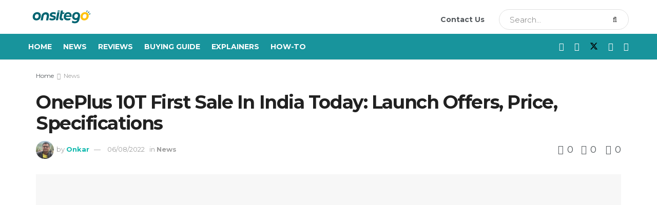

--- FILE ---
content_type: text/html; charset=UTF-8
request_url: https://onsitego.com/blog/oneplus-10t-first-sale-india-launch-offers-price/
body_size: 209807
content:
<!doctype html>
<!--[if lt IE 7]> <html class="no-js lt-ie9 lt-ie8 lt-ie7" lang="en-US" prefix="og: https://ogp.me/ns#"> <![endif]-->
<!--[if IE 7]>    <html class="no-js lt-ie9 lt-ie8" lang="en-US" prefix="og: https://ogp.me/ns#"> <![endif]-->
<!--[if IE 8]>    <html class="no-js lt-ie9" lang="en-US" prefix="og: https://ogp.me/ns#"> <![endif]-->
<!--[if IE 9]>    <html class="no-js lt-ie10" lang="en-US" prefix="og: https://ogp.me/ns#"> <![endif]-->
<!--[if gt IE 8]><!--> <html class="no-js" lang="en-US" prefix="og: https://ogp.me/ns#"> <!--<![endif]-->
<head><meta http-equiv="Content-Type" content="text/html; charset=UTF-8" /><script>if(navigator.userAgent.match(/MSIE|Internet Explorer/i)||navigator.userAgent.match(/Trident\/7\..*?rv:11/i)){var href=document.location.href;if(!href.match(/[?&]nowprocket/)){if(href.indexOf("?")==-1){if(href.indexOf("#")==-1){document.location.href=href+"?nowprocket=1"}else{document.location.href=href.replace("#","?nowprocket=1#")}}else{if(href.indexOf("#")==-1){document.location.href=href+"&nowprocket=1"}else{document.location.href=href.replace("#","&nowprocket=1#")}}}}</script><script>class RocketLazyLoadScripts{constructor(e){this.triggerEvents=e,this.eventOptions={passive:!0},this.userEventListener=this.triggerListener.bind(this),this.delayedScripts={normal:[],async:[],defer:[]},this.allJQueries=[]}_addUserInteractionListener(e){this.triggerEvents.forEach((t=>window.addEventListener(t,e.userEventListener,e.eventOptions)))}_removeUserInteractionListener(e){this.triggerEvents.forEach((t=>window.removeEventListener(t,e.userEventListener,e.eventOptions)))}triggerListener(){this._removeUserInteractionListener(this),"loading"===document.readyState?document.addEventListener("DOMContentLoaded",this._loadEverythingNow.bind(this)):this._loadEverythingNow()}async _loadEverythingNow(){this._delayEventListeners(),this._delayJQueryReady(this),this._handleDocumentWrite(),this._registerAllDelayedScripts(),this._preloadAllScripts(),await this._loadScriptsFromList(this.delayedScripts.normal),await this._loadScriptsFromList(this.delayedScripts.defer),await this._loadScriptsFromList(this.delayedScripts.async),await this._triggerDOMContentLoaded(),await this._triggerWindowLoad(),window.dispatchEvent(new Event("rocket-allScriptsLoaded"))}_registerAllDelayedScripts(){document.querySelectorAll("script[type=rocketlazyloadscript]").forEach((e=>{e.hasAttribute("src")?e.hasAttribute("async")&&!1!==e.async?this.delayedScripts.async.push(e):e.hasAttribute("defer")&&!1!==e.defer||"module"===e.getAttribute("data-rocket-type")?this.delayedScripts.defer.push(e):this.delayedScripts.normal.push(e):this.delayedScripts.normal.push(e)}))}async _transformScript(e){return await this._requestAnimFrame(),new Promise((t=>{const n=document.createElement("script");let r;[...e.attributes].forEach((e=>{let t=e.nodeName;"type"!==t&&("data-rocket-type"===t&&(t="type",r=e.nodeValue),n.setAttribute(t,e.nodeValue))})),e.hasAttribute("src")?(n.addEventListener("load",t),n.addEventListener("error",t)):(n.text=e.text,t()),e.parentNode.replaceChild(n,e)}))}async _loadScriptsFromList(e){const t=e.shift();return t?(await this._transformScript(t),this._loadScriptsFromList(e)):Promise.resolve()}_preloadAllScripts(){var e=document.createDocumentFragment();[...this.delayedScripts.normal,...this.delayedScripts.defer,...this.delayedScripts.async].forEach((t=>{const n=t.getAttribute("src");if(n){const t=document.createElement("link");t.href=n,t.rel="preload",t.as="script",e.appendChild(t)}})),document.head.appendChild(e)}_delayEventListeners(){let e={};function t(t,n){!function(t){function n(n){return e[t].eventsToRewrite.indexOf(n)>=0?"rocket-"+n:n}e[t]||(e[t]={originalFunctions:{add:t.addEventListener,remove:t.removeEventListener},eventsToRewrite:[]},t.addEventListener=function(){arguments[0]=n(arguments[0]),e[t].originalFunctions.add.apply(t,arguments)},t.removeEventListener=function(){arguments[0]=n(arguments[0]),e[t].originalFunctions.remove.apply(t,arguments)})}(t),e[t].eventsToRewrite.push(n)}function n(e,t){let n=e[t];Object.defineProperty(e,t,{get:()=>n||function(){},set(r){e["rocket"+t]=n=r}})}t(document,"DOMContentLoaded"),t(window,"DOMContentLoaded"),t(window,"load"),t(window,"pageshow"),t(document,"readystatechange"),n(document,"onreadystatechange"),n(window,"onload"),n(window,"onpageshow")}_delayJQueryReady(e){let t=window.jQuery;Object.defineProperty(window,"jQuery",{get:()=>t,set(n){if(n&&n.fn&&!e.allJQueries.includes(n)){n.fn.ready=n.fn.init.prototype.ready=function(t){e.domReadyFired?t.bind(document)(n):document.addEventListener("rocket-DOMContentLoaded",(()=>t.bind(document)(n)))};const t=n.fn.on;n.fn.on=n.fn.init.prototype.on=function(){if(this[0]===window){function e(e){return e.split(" ").map((e=>"load"===e||0===e.indexOf("load.")?"rocket-jquery-load":e)).join(" ")}"string"==typeof arguments[0]||arguments[0]instanceof String?arguments[0]=e(arguments[0]):"object"==typeof arguments[0]&&Object.keys(arguments[0]).forEach((t=>{delete Object.assign(arguments[0],{[e(t)]:arguments[0][t]})[t]}))}return t.apply(this,arguments),this},e.allJQueries.push(n)}t=n}})}async _triggerDOMContentLoaded(){this.domReadyFired=!0,await this._requestAnimFrame(),document.dispatchEvent(new Event("rocket-DOMContentLoaded")),await this._requestAnimFrame(),window.dispatchEvent(new Event("rocket-DOMContentLoaded")),await this._requestAnimFrame(),document.dispatchEvent(new Event("rocket-readystatechange")),await this._requestAnimFrame(),document.rocketonreadystatechange&&document.rocketonreadystatechange()}async _triggerWindowLoad(){await this._requestAnimFrame(),window.dispatchEvent(new Event("rocket-load")),await this._requestAnimFrame(),window.rocketonload&&window.rocketonload(),await this._requestAnimFrame(),this.allJQueries.forEach((e=>e(window).trigger("rocket-jquery-load"))),window.dispatchEvent(new Event("rocket-pageshow")),await this._requestAnimFrame(),window.rocketonpageshow&&window.rocketonpageshow()}_handleDocumentWrite(){const e=new Map;document.write=document.writeln=function(t){const n=document.currentScript,r=document.createRange(),i=n.parentElement;let o=e.get(n);void 0===o&&(o=n.nextSibling,e.set(n,o));const a=document.createDocumentFragment();r.setStart(a,0),a.appendChild(r.createContextualFragment(t)),i.insertBefore(a,o)}}async _requestAnimFrame(){return new Promise((e=>requestAnimationFrame(e)))}static run(){const e=new RocketLazyLoadScripts(["keydown","mousemove","touchmove","touchstart","touchend","wheel"]);e._addUserInteractionListener(e)}}RocketLazyLoadScripts.run();</script>
    
    <meta name='viewport' content='width=device-width, initial-scale=1, user-scalable=yes' />
    <link rel="profile" href="http://gmpg.org/xfn/11" />
    <link rel="pingback" href="https://onsitego.com/blog/xmlrpc.php" />
    <meta property="og:type" content="article">
<meta property="og:title" content="OnePlus 10T First Sale In India Today: Launch Offers, Price, Specifications">
<meta property="og:site_name" content="Onsitego Blog">
<meta property="og:description" content="The OnePlus 10T first sale in India will commence today. The flagship smartphone was launched by OnePlus in the country">
<meta property="og:url" content="https://onsitego.com/blog/oneplus-10t-first-sale-india-launch-offers-price/">
<meta property="og:locale" content="en_US">
<meta property="og:image" content="https://os-wordpress-media.s3.ap-south-1.amazonaws.com/blog/wp-content/uploads/2022/08/06080719/OnePlus-10T.jpg">
<meta property="og:image:height" content="630">
<meta property="og:image:width" content="1200">
<meta property="article:published_time" content="2022-08-06T11:59:35+05:30">
<meta property="article:modified_time" content="2022-08-06T11:59:37+05:30">
<meta property="article:section" content="News">
<meta property="article:tag" content="Google Android 12">
<meta property="article:tag" content="OnePlus">
<meta property="article:tag" content="OnePlus 10T">
<meta property="article:tag" content="OxygenOS 12.1">
<meta property="article:tag" content="smartphones">
<meta name="twitter:card" content="summary_large_image">
<meta name="twitter:title" content="OnePlus 10T First Sale In India Today: Launch Offers, Price, Specifications">
<meta name="twitter:description" content="The OnePlus 10T first sale in India will commence today. The flagship smartphone was launched by OnePlus in the country">
<meta name="twitter:url" content="https://onsitego.com/blog/oneplus-10t-first-sale-india-launch-offers-price/">
<meta name="twitter:site" content="https://twitter.com/onkr_27">
<meta name="twitter:image" content="https://os-wordpress-media.s3.ap-south-1.amazonaws.com/blog/wp-content/uploads/2022/08/06080719/OnePlus-10T.jpg">
<meta name="twitter:image:width" content="1200">
<meta name="twitter:image:height" content="630">

		<!-- Meta Tag Manager -->
		<meta name="keywords" content="How to, technology review, extended warranty electronics, extended warranty plans, extended warranty prices, extended warranty refund, 2 year extended warranty" />
		<!-- / Meta Tag Manager -->
			<script type="rocketlazyloadscript" data-rocket-type="text/javascript">
			  var jnews_ajax_url = '/blog/?ajax-request=jnews'
			</script>
			<script type="rocketlazyloadscript" data-rocket-type="text/javascript">;window.jnews=window.jnews||{},window.jnews.library=window.jnews.library||{},window.jnews.library=function(){"use strict";var e=this;e.win=window,e.doc=document,e.noop=function(){},e.globalBody=e.doc.getElementsByTagName("body")[0],e.globalBody=e.globalBody?e.globalBody:e.doc,e.win.jnewsDataStorage=e.win.jnewsDataStorage||{_storage:new WeakMap,put:function(e,t,n){this._storage.has(e)||this._storage.set(e,new Map),this._storage.get(e).set(t,n)},get:function(e,t){return this._storage.get(e).get(t)},has:function(e,t){return this._storage.has(e)&&this._storage.get(e).has(t)},remove:function(e,t){var n=this._storage.get(e).delete(t);return 0===!this._storage.get(e).size&&this._storage.delete(e),n}},e.windowWidth=function(){return e.win.innerWidth||e.docEl.clientWidth||e.globalBody.clientWidth},e.windowHeight=function(){return e.win.innerHeight||e.docEl.clientHeight||e.globalBody.clientHeight},e.requestAnimationFrame=e.win.requestAnimationFrame||e.win.webkitRequestAnimationFrame||e.win.mozRequestAnimationFrame||e.win.msRequestAnimationFrame||window.oRequestAnimationFrame||function(e){return setTimeout(e,1e3/60)},e.cancelAnimationFrame=e.win.cancelAnimationFrame||e.win.webkitCancelAnimationFrame||e.win.webkitCancelRequestAnimationFrame||e.win.mozCancelAnimationFrame||e.win.msCancelRequestAnimationFrame||e.win.oCancelRequestAnimationFrame||function(e){clearTimeout(e)},e.classListSupport="classList"in document.createElement("_"),e.hasClass=e.classListSupport?function(e,t){return e.classList.contains(t)}:function(e,t){return e.className.indexOf(t)>=0},e.addClass=e.classListSupport?function(t,n){e.hasClass(t,n)||t.classList.add(n)}:function(t,n){e.hasClass(t,n)||(t.className+=" "+n)},e.removeClass=e.classListSupport?function(t,n){e.hasClass(t,n)&&t.classList.remove(n)}:function(t,n){e.hasClass(t,n)&&(t.className=t.className.replace(n,""))},e.objKeys=function(e){var t=[];for(var n in e)Object.prototype.hasOwnProperty.call(e,n)&&t.push(n);return t},e.isObjectSame=function(e,t){var n=!0;return JSON.stringify(e)!==JSON.stringify(t)&&(n=!1),n},e.extend=function(){for(var e,t,n,o=arguments[0]||{},i=1,a=arguments.length;i<a;i++)if(null!==(e=arguments[i]))for(t in e)o!==(n=e[t])&&void 0!==n&&(o[t]=n);return o},e.dataStorage=e.win.jnewsDataStorage,e.isVisible=function(e){return 0!==e.offsetWidth&&0!==e.offsetHeight||e.getBoundingClientRect().length},e.getHeight=function(e){return e.offsetHeight||e.clientHeight||e.getBoundingClientRect().height},e.getWidth=function(e){return e.offsetWidth||e.clientWidth||e.getBoundingClientRect().width},e.supportsPassive=!1;try{var t=Object.defineProperty({},"passive",{get:function(){e.supportsPassive=!0}});"createEvent"in e.doc?e.win.addEventListener("test",null,t):"fireEvent"in e.doc&&e.win.attachEvent("test",null)}catch(e){}e.passiveOption=!!e.supportsPassive&&{passive:!0},e.setStorage=function(e,t){e="jnews-"+e;var n={expired:Math.floor(((new Date).getTime()+432e5)/1e3)};t=Object.assign(n,t);localStorage.setItem(e,JSON.stringify(t))},e.getStorage=function(e){e="jnews-"+e;var t=localStorage.getItem(e);return null!==t&&0<t.length?JSON.parse(localStorage.getItem(e)):{}},e.expiredStorage=function(){var t,n="jnews-";for(var o in localStorage)o.indexOf(n)>-1&&"undefined"!==(t=e.getStorage(o.replace(n,""))).expired&&t.expired<Math.floor((new Date).getTime()/1e3)&&localStorage.removeItem(o)},e.addEvents=function(t,n,o){for(var i in n){var a=["touchstart","touchmove"].indexOf(i)>=0&&!o&&e.passiveOption;"createEvent"in e.doc?t.addEventListener(i,n[i],a):"fireEvent"in e.doc&&t.attachEvent("on"+i,n[i])}},e.removeEvents=function(t,n){for(var o in n)"createEvent"in e.doc?t.removeEventListener(o,n[o]):"fireEvent"in e.doc&&t.detachEvent("on"+o,n[o])},e.triggerEvents=function(t,n,o){var i;o=o||{detail:null};return"createEvent"in e.doc?(!(i=e.doc.createEvent("CustomEvent")||new CustomEvent(n)).initCustomEvent||i.initCustomEvent(n,!0,!1,o),void t.dispatchEvent(i)):"fireEvent"in e.doc?((i=e.doc.createEventObject()).eventType=n,void t.fireEvent("on"+i.eventType,i)):void 0},e.getParents=function(t,n){void 0===n&&(n=e.doc);for(var o=[],i=t.parentNode,a=!1;!a;)if(i){var r=i;r.querySelectorAll(n).length?a=!0:(o.push(r),i=r.parentNode)}else o=[],a=!0;return o},e.forEach=function(e,t,n){for(var o=0,i=e.length;o<i;o++)t.call(n,e[o],o)},e.getText=function(e){return e.innerText||e.textContent},e.setText=function(e,t){var n="object"==typeof t?t.innerText||t.textContent:t;e.innerText&&(e.innerText=n),e.textContent&&(e.textContent=n)},e.httpBuildQuery=function(t){return e.objKeys(t).reduce(function t(n){var o=arguments.length>1&&void 0!==arguments[1]?arguments[1]:null;return function(i,a){var r=n[a];a=encodeURIComponent(a);var s=o?"".concat(o,"[").concat(a,"]"):a;return null==r||"function"==typeof r?(i.push("".concat(s,"=")),i):["number","boolean","string"].includes(typeof r)?(i.push("".concat(s,"=").concat(encodeURIComponent(r))),i):(i.push(e.objKeys(r).reduce(t(r,s),[]).join("&")),i)}}(t),[]).join("&")},e.get=function(t,n,o,i){return o="function"==typeof o?o:e.noop,e.ajax("GET",t,n,o,i)},e.post=function(t,n,o,i){return o="function"==typeof o?o:e.noop,e.ajax("POST",t,n,o,i)},e.ajax=function(t,n,o,i,a){var r=new XMLHttpRequest,s=n,c=e.httpBuildQuery(o);if(t=-1!=["GET","POST"].indexOf(t)?t:"GET",r.open(t,s+("GET"==t?"?"+c:""),!0),"POST"==t&&r.setRequestHeader("Content-type","application/x-www-form-urlencoded"),r.setRequestHeader("X-Requested-With","XMLHttpRequest"),r.onreadystatechange=function(){4===r.readyState&&200<=r.status&&300>r.status&&"function"==typeof i&&i.call(void 0,r.response)},void 0!==a&&!a){return{xhr:r,send:function(){r.send("POST"==t?c:null)}}}return r.send("POST"==t?c:null),{xhr:r}},e.scrollTo=function(t,n,o){function i(e,t,n){this.start=this.position(),this.change=e-this.start,this.currentTime=0,this.increment=20,this.duration=void 0===n?500:n,this.callback=t,this.finish=!1,this.animateScroll()}return Math.easeInOutQuad=function(e,t,n,o){return(e/=o/2)<1?n/2*e*e+t:-n/2*(--e*(e-2)-1)+t},i.prototype.stop=function(){this.finish=!0},i.prototype.move=function(t){e.doc.documentElement.scrollTop=t,e.globalBody.parentNode.scrollTop=t,e.globalBody.scrollTop=t},i.prototype.position=function(){return e.doc.documentElement.scrollTop||e.globalBody.parentNode.scrollTop||e.globalBody.scrollTop},i.prototype.animateScroll=function(){this.currentTime+=this.increment;var t=Math.easeInOutQuad(this.currentTime,this.start,this.change,this.duration);this.move(t),this.currentTime<this.duration&&!this.finish?e.requestAnimationFrame.call(e.win,this.animateScroll.bind(this)):this.callback&&"function"==typeof this.callback&&this.callback()},new i(t,n,o)},e.unwrap=function(t){var n,o=t;e.forEach(t,(function(e,t){n?n+=e:n=e})),o.replaceWith(n)},e.performance={start:function(e){performance.mark(e+"Start")},stop:function(e){performance.mark(e+"End"),performance.measure(e,e+"Start",e+"End")}},e.fps=function(){var t=0,n=0,o=0;!function(){var i=t=0,a=0,r=0,s=document.getElementById("fpsTable"),c=function(t){void 0===document.getElementsByTagName("body")[0]?e.requestAnimationFrame.call(e.win,(function(){c(t)})):document.getElementsByTagName("body")[0].appendChild(t)};null===s&&((s=document.createElement("div")).style.position="fixed",s.style.top="120px",s.style.left="10px",s.style.width="100px",s.style.height="20px",s.style.border="1px solid black",s.style.fontSize="11px",s.style.zIndex="100000",s.style.backgroundColor="white",s.id="fpsTable",c(s));var l=function(){o++,n=Date.now(),(a=(o/(r=(n-t)/1e3)).toPrecision(2))!=i&&(i=a,s.innerHTML=i+"fps"),1<r&&(t=n,o=0),e.requestAnimationFrame.call(e.win,l)};l()}()},e.instr=function(e,t){for(var n=0;n<t.length;n++)if(-1!==e.toLowerCase().indexOf(t[n].toLowerCase()))return!0},e.winLoad=function(t,n){function o(o){if("complete"===e.doc.readyState||"interactive"===e.doc.readyState)return!o||n?setTimeout(t,n||1):t(o),1}o()||e.addEvents(e.win,{load:o})},e.docReady=function(t,n){function o(o){if("complete"===e.doc.readyState||"interactive"===e.doc.readyState)return!o||n?setTimeout(t,n||1):t(o),1}o()||e.addEvents(e.doc,{DOMContentLoaded:o})},e.fireOnce=function(){e.docReady((function(){e.assets=e.assets||[],e.assets.length&&(e.boot(),e.load_assets())}),50)},e.boot=function(){e.length&&e.doc.querySelectorAll("style[media]").forEach((function(e){"not all"==e.getAttribute("media")&&e.removeAttribute("media")}))},e.create_js=function(t,n){var o=e.doc.createElement("script");switch(o.setAttribute("src",t),n){case"defer":o.setAttribute("defer",!0);break;case"async":o.setAttribute("async",!0);break;case"deferasync":o.setAttribute("defer",!0),o.setAttribute("async",!0)}e.globalBody.appendChild(o)},e.load_assets=function(){"object"==typeof e.assets&&e.forEach(e.assets.slice(0),(function(t,n){var o="";t.defer&&(o+="defer"),t.async&&(o+="async"),e.create_js(t.url,o);var i=e.assets.indexOf(t);i>-1&&e.assets.splice(i,1)})),e.assets=jnewsoption.au_scripts=window.jnewsads=[]},e.setCookie=function(e,t,n){var o="";if(n){var i=new Date;i.setTime(i.getTime()+24*n*60*60*1e3),o="; expires="+i.toUTCString()}document.cookie=e+"="+(t||"")+o+"; path=/"},e.getCookie=function(e){for(var t=e+"=",n=document.cookie.split(";"),o=0;o<n.length;o++){for(var i=n[o];" "==i.charAt(0);)i=i.substring(1,i.length);if(0==i.indexOf(t))return i.substring(t.length,i.length)}return null},e.eraseCookie=function(e){document.cookie=e+"=; Path=/; Expires=Thu, 01 Jan 1970 00:00:01 GMT;"},e.docReady((function(){e.globalBody=e.globalBody==e.doc?e.doc.getElementsByTagName("body")[0]:e.globalBody,e.globalBody=e.globalBody?e.globalBody:e.doc})),e.winLoad((function(){e.winLoad((function(){var t=!1;if(void 0!==window.jnewsadmin)if(void 0!==window.file_version_checker){var n=e.objKeys(window.file_version_checker);n.length?n.forEach((function(e){t||"10.0.4"===window.file_version_checker[e]||(t=!0)})):t=!0}else t=!0;t&&(window.jnewsHelper.getMessage(),window.jnewsHelper.getNotice())}),2500)}))},window.jnews.library=new window.jnews.library;</script>
<!-- Search Engine Optimization by Rank Math - https://rankmath.com/ -->
<title>OnePlus 10T First Sale In India Today: Launch Offers, Price, Specifications - Onsitego Blog</title><style id="rocket-critical-css">ul{box-sizing:border-box}.entry-content{counter-reset:footnotes}:root{--wp--preset--font-size--normal:16px;--wp--preset--font-size--huge:42px}.wpcf7 form .wpcf7-response-output{margin:2em 0.5em 1em;padding:0.2em 1em;border:2px solid #00a0d2}.wpcf7 form.init .wpcf7-response-output{display:none}.sv-page .sv-success-message,.sv-page .sv-error-message{margin-top:10px!important;text-align:center;font-size:12px!important}.sv-page .sv-success-message{color:#28a745!important;display:none}.sv-page .sv-error-message{color:#dc3545!important;display:none}.sv-page .sv-like-loader{border:8px solid #f3f3f3;border-radius:50%;border-top:8px solid #28a745;text-align:center;width:30px;height:30px;line-height:70px;-webkit-animation:sv_spin 2s linear infinite;animation:sv_spin 2s linear infinite}@-webkit-keyframes sv_spin{0%{-webkit-transform:rotate(0deg);transform:rotate(0deg)}100%{-webkit-transform:rotate(360deg);transform:rotate(360deg)}}@keyframes sv_spin{0%{-webkit-transform:rotate(0deg);transform:rotate(0deg)}100%{-webkit-transform:rotate(360deg);transform:rotate(360deg)}}.sv-page .sv-dislike-loader{border:8px solid #f3f3f3;border-radius:50%;border-top:8px solid #dc3545;width:30px;text-align:center;height:30px;line-height:70px;-webkit-animation:sv_spin1 2s linear infinite;animation:sv_spin1 2s linear infinite}@-webkit-keyframes sv_spin1{0%{-webkit-transform:rotate(360deg);transform:rotate(360deg)}100%{-webkit-transform:rotate(0deg);transform:rotate(0deg)}}@keyframes sv_spin1{0%{-webkit-transform:rotate(360deg);transform:rotate(360deg)}100%{-webkit-transform:rotate(0deg);transform:rotate(0deg)}}@media (min-width:420px) and (max-width:768px){.sv-page .sv-success-message,.sv-page .sv-error-message{margin-top:10px!important;text-align:center;font-size:10px!important}.sv-page .sv-like-loader{border:5px solid #f3f3f3;border-radius:50%;border-top:8px solid #28a745;text-align:center;width:20px;height:20px;line-height:70px;-webkit-animation:sv_spin 2s linear infinite;animation:sv_spin 2s linear infinite}@-webkit-keyframes sv_spin{0%{-webkit-transform:rotate(0deg);transform:rotate(0deg)}100%{-webkit-transform:rotate(360deg);transform:rotate(360deg)}}@keyframes sv_spin{0%{-webkit-transform:rotate(0deg);transform:rotate(0deg)}100%{-webkit-transform:rotate(360deg);transform:rotate(360deg)}}.sv-page .sv-dislike-loader{border:5px solid #f3f3f3;border-radius:50%;border-top:8px solid #dc3545;width:20px;text-align:center;height:20px;line-height:70px;-webkit-animation:sv_spin1 2s linear infinite;animation:sv_spin1 2s linear infinite}@-webkit-keyframes sv_spin1{0%{-webkit-transform:rotate(360deg);transform:rotate(360deg)}100%{-webkit-transform:rotate(0deg);transform:rotate(0deg)}}@keyframes sv_spin1{0%{-webkit-transform:rotate(360deg);transform:rotate(360deg)}100%{-webkit-transform:rotate(0deg);transform:rotate(0deg)}}}@media (min-width:0px) and (max-width:420px){.sv-page .sv-success-message,.sv-page .sv-error-message{margin-top:10px!important;text-align:center;font-size:7px!important}.sv-page .sv-like-loader{border:3px solid #f3f3f3;border-radius:50%;border-top:5px solid #28a745;text-align:center;width:11px;height:11px;line-height:70px;-webkit-animation:sv_spin 2s linear infinite;animation:sv_spin 2s linear infinite}@-webkit-keyframes sv_spin{0%{-webkit-transform:rotate(0deg);transform:rotate(0deg)}100%{-webkit-transform:rotate(360deg);transform:rotate(360deg)}}@keyframes sv_spin{0%{-webkit-transform:rotate(0deg);transform:rotate(0deg)}100%{-webkit-transform:rotate(360deg);transform:rotate(360deg)}}.sv-page .sv-dislike-loader{border:3px solid #f3f3f3;border-radius:50%;border-top:5px solid #dc3545;width:11px;text-align:center;height:11px;line-height:70px;-webkit-animation:sv_spin1 2s linear infinite;animation:sv_spin1 2s linear infinite}@-webkit-keyframes sv_spin1{0%{-webkit-transform:rotate(360deg);transform:rotate(360deg)}100%{-webkit-transform:rotate(0deg);transform:rotate(0deg)}}@keyframes sv_spin1{0%{-webkit-transform:rotate(360deg);transform:rotate(360deg)}100%{-webkit-transform:rotate(0deg);transform:rotate(0deg)}}}.elementor-screen-only{position:absolute;top:-10000em;width:1px;height:1px;margin:-1px;padding:0;overflow:hidden;clip:rect(0,0,0,0);border:0}:root{--page-title-display:block}@media (min-width:1025px){#elementor-device-mode:after{content:"desktop"}}@media (min-width:768px) and (max-width:1024px){#elementor-device-mode:after{content:"tablet"}}@media (max-width:767px){#elementor-device-mode:after{content:"mobile"}}@font-face{font-family:jegicon;src:url(https://onsitego.com/blog/wp-content/themes/jnews/assets/fonts/jegicon/fonts/jegicon.eot);src:url(https://onsitego.com/blog/wp-content/themes/jnews/assets/fonts/jegicon/fonts/jegicon.eot?#iefix) format("embedded-opentype"),url(https://onsitego.com/blog/wp-content/themes/jnews/assets/fonts/jegicon/fonts/jegicon.woff) format("woff"),url(https://onsitego.com/blog/wp-content/themes/jnews/assets/fonts/jegicon/fonts/jegicon.ttf) format("truetype"),url(https://onsitego.com/blog/wp-content/themes/jnews/assets/fonts/jegicon/fonts/jegicon.svg#jegicon) format("svg");font-weight:400;font-style:normal;font-display:swap}[class^=jegicon-]:before{font-family:jegicon!important;font-style:normal!important;font-weight:400!important;font-variant:normal!important;text-transform:none!important;speak:none;line-height:1;-webkit-font-smoothing:antialiased;-moz-osx-font-smoothing:grayscale}.jegicon-cross:before{content:"\64"}.mfp-hide{display:none!important}button::-moz-focus-inner{padding:0;border:0}a,article,body,div,form,h1,h3,html,i,img,label,li,p,span,ul{margin:0;padding:0;border:0;font-size:100%;font:inherit;vertical-align:baseline}article{display:block}body{line-height:1}ul{list-style:none}body{color:#53585c;background:#fff;font-family:"Helvetica Neue",Helvetica,Roboto,Arial,sans-serif;font-size:14px;line-height:1.6em;-webkit-font-smoothing:antialiased;-moz-osx-font-smoothing:grayscale;overflow-anchor:none}body,html{height:100%;margin:0}::-webkit-selection{background:#fde69a;color:#212121;text-shadow:none}a{color:#f70d28;text-decoration:none}img{vertical-align:middle}img{max-width:100%;-ms-interpolation-mode:bicubic;height:auto}button,input,label{font:inherit}[class*=jeg_] .fa{font-family:FontAwesome}.clearfix:after,.container:after,.jeg_block_heading:after,.jeg_postblock:after,.row:after{content:"";display:table;clear:both}h1,h3{color:#212121;text-rendering:optimizeLegibility}h1{font-size:2.25em;margin:.67em 0 .5em;line-height:1.25;letter-spacing:-.02em}h3{font-size:1.563em;margin:1em 0 .5em;line-height:1.4}i{font-style:italic}p{margin:0 0 1.75em;text-rendering:optimizeLegibility}@media (max-width:767px){.container{width:98%;width:calc(100% - 10px)}}@media (max-width:479px){.container{width:100%}}@media (min-width:768px){.container{max-width:750px}}@media (min-width:992px){.container{max-width:970px}}@media (min-width:1200px){.container{max-width:1170px}}.container{padding-right:15px;padding-left:15px;margin-right:auto;margin-left:auto}.row{margin-right:-15px;margin-left:-15px}.col-md-4,.col-md-8{position:relative;min-height:1px;padding-right:15px;padding-left:15px}@media (min-width:992px){.col-md-4,.col-md-8{float:left}.col-md-8{width:66.66666667%}.col-md-4{width:33.33333333%}}*{-webkit-box-sizing:border-box;-moz-box-sizing:border-box;box-sizing:border-box}:after,:before{-webkit-box-sizing:border-box;-moz-box-sizing:border-box;box-sizing:border-box}.jeg_viewport{position:relative}.jeg_container{width:auto;margin:0 auto;padding:0}.jeg_content{background:#fff}.jeg_content{padding:30px 0 40px}.jeg_sidebar{padding-left:30px}.theiaStickySidebar{-webkit-backface-visibility:hidden}.post-ajax-overlay{position:absolute;top:0;left:0;right:0;bottom:0;background:#f5f5f5;display:none;z-index:5}.post-ajax-overlay .jnews_preloader_circle_outer{position:fixed;width:100%;top:50%;left:0;margin-left:170px}.post-ajax-overlay .jeg_preloader.dot{position:fixed;top:50%;margin-top:40px;margin-left:170px;left:50%}.post-ajax-overlay .jeg_preloader.square{position:fixed;top:50%;margin-top:0;left:50%;margin-left:170px}input:not([type=submit]){display:inline-block;background:#fff;border:1px solid #e0e0e0;border-radius:0;padding:7px 14px;height:40px;outline:0;font-size:14px;font-weight:300;margin:0;width:100%;max-width:100%;box-shadow:none}input[type=checkbox]{width:auto;height:auto;line-height:inherit;display:inline}.btn,.button,input[type=submit]{border:none;border-radius:0;background:#f70d28;color:#fff;padding:0 20px;line-height:40px;height:40px;display:inline-block;text-transform:uppercase;font-size:13px;font-weight:700;letter-spacing:1px;outline:0;-webkit-appearance:none}.jeg_header{position:relative}.jeg_header .container{height:100%}.jeg_nav_row{position:relative;-js-display:flex;display:-webkit-flex;display:-ms-flexbox;display:flex;-webkit-flex-flow:row nowrap;-ms-flex-flow:row nowrap;flex-flow:row nowrap;-webkit-align-items:center;-ms-flex-align:center;align-items:center;-webkit-justify-content:space-between;-ms-flex-pack:justify;justify-content:space-between;height:100%}.jeg_nav_grow{-webkit-box-flex:1;-ms-flex:1;flex:1}.jeg_nav_normal{-webkit-box-flex:0 0 auto;-ms-flex:0 0 auto;flex:0 0 auto}.item_wrap{width:100%;display:inline-block;display:-webkit-flex;display:-ms-flexbox;display:flex;-webkit-flex-flow:row wrap;-ms-flex-flow:row wrap;flex-flow:row wrap;-webkit-align-items:center;-ms-flex-align:center;align-items:center}.jeg_nav_left{margin-right:auto}.jeg_nav_right{margin-left:auto}.jeg_nav_center{margin:0 auto}.jeg_nav_alignleft{justify-content:flex-start}.jeg_nav_alignright{justify-content:flex-end}.jeg_nav_aligncenter{justify-content:center}.jeg_midbar{background-color:#fff;height:140px;position:relative;z-index:10;border-bottom:0 solid #e8e8e8}.jeg_midbar .jeg_nav_item{padding:0 14px}.jeg_navbar{background:#fff;position:relative;border-top:0 solid #e8e8e8;border-bottom:1px solid #e8e8e8;line-height:50px;z-index:9;-webkit-box-sizing:content-box;box-sizing:content-box}.jeg_navbar:first-child{z-index:10}.jeg_navbar .jeg_nav_item{padding:0 14px}.jeg_nav_item:first-child{padding-left:0}.jeg_nav_item:last-child{padding-right:0}.jeg_navbar_dark:not(.jeg_navbar_boxed){background:#212121}.jeg_navbar_dark .jeg_menu>li>a{color:#fafafa}.jeg_featured{margin-bottom:30px}.jeg_logo{position:relative}.site-title{margin:0;padding:0;line-height:1;font-size:60px;letter-spacing:-.02em}.jeg_mobile_logo .site-title{font-size:34px}.site-title a{display:block;color:#212121}.jeg_logo img{height:auto;image-rendering:optimizeQuality;display:block}.jeg_nav_left .jeg_logo{margin-right:7px}.jeg_nav_left .jeg_logo:last-child{margin-right:28px}.btn.outline{color:inherit;letter-spacing:1.5px;line-height:36px;height:auto;background:0 0;border:2px solid #e0e0e0}.jeg_navbar_dark .btn.outline{color:#f5f5f5;border-color:rgba(255,255,255,.15)}.btn .fa{margin-right:2px;font-size:14px}.jeg_navbar .btn{height:36px;line-height:36px;font-size:12px;font-weight:500;padding:0 16px}.jeg_navbar .btn.outline{line-height:34px}.jeg_midbar .jeg_nav_html{line-height:1.4em}.jeg_nav_html .fa{margin-right:2px}.jeg_search_wrapper{position:relative}.jeg_search_wrapper .jeg_search_form{display:block;position:relative;line-height:normal;min-width:60%}.jeg_search_toggle{color:#212121;display:block;text-align:center}.jeg_midbar .jeg_search_toggle{font-size:18px;min-width:16px;line-height:50px}.jeg_navbar .jeg_search_toggle{font-size:16px;min-width:15px}.jeg_search_wrapper .jeg_search_input{width:100%;vertical-align:middle;height:40px;padding:.5em 30px .5em 14px}.jeg_search_wrapper .jeg_search_button{color:#212121;background:0 0;border:0;font-size:14px;outline:0;position:absolute;height:auto;min-height:unset;line-height:normal;top:0;bottom:0;right:0;padding:0 10px}.jeg_navbar .jeg_search_wrapper .jeg_search_input{height:36px}.jeg_search_no_expand .jeg_search_toggle{display:none}.jeg_search_no_expand.round .jeg_search_input{border-radius:33px;padding:.5em 15px}.jeg_search_no_expand.round .jeg_search_button{padding-right:12px}.jeg_midbar .jeg_search_no_expand .jeg_search_input{font-size:15px;padding:.5em 35px .5em 15px}.jeg_midbar .jeg_search_wrapper .jeg_search_button{padding-right:15px}.jeg_midbar .jeg_search_no_expand.round .jeg_search_input{padding:.5em 35px .5em 20px}.jeg_midbar .jeg_search_no_expand.round .jeg_search_button{padding-right:15px}.jeg_search_popup_expand .jeg_search_form{display:block;opacity:0;visibility:hidden;position:absolute;top:100%;right:-4px;text-align:center;width:325px;background:#fff;border:1px solid #eee;padding:0;height:0;z-index:12;-webkit-box-shadow:0 1px 4px rgba(0,0,0,.09);box-shadow:0 1px 4px rgba(0,0,0,.09)}.jeg_search_popup_expand .jeg_search_form:before{border-color:transparent transparent #fff;border-style:solid;border-width:0 8px 8px;content:"";right:16px;position:absolute;top:-8px;z-index:98}.jeg_search_popup_expand .jeg_search_form:after{border-color:transparent transparent #eaeaea;border-style:solid;border-width:0 9px 9px;content:"";right:15px;position:absolute;top:-9px;z-index:97}.jeg_search_popup_expand .jeg_search_input{width:100%;-webkit-box-shadow:inset 0 0 15px 0 rgba(0,0,0,.08);box-shadow:inset 0 0 15px 0 rgba(0,0,0,.08)}.jeg_search_popup_expand .jeg_search_button{color:#888;position:absolute;top:0;bottom:0;right:20px}.jeg_navbar:not(.jeg_navbar_boxed):not(.jeg_navbar_menuborder) .jeg_search_popup_expand:last-child .jeg_search_form,.jeg_navbar:not(.jeg_navbar_boxed):not(.jeg_navbar_menuborder) .jeg_search_popup_expand:last-child .jeg_search_result{right:-17px}.jeg_search_hide{display:none}.jeg_search_result{opacity:0;visibility:hidden;position:absolute;top:100%;right:-4px;width:325px;background:#fff;border:1px solid #eee;padding:0;height:0;line-height:1;z-index:9;-webkit-box-shadow:0 1px 4px rgba(0,0,0,.09);box-shadow:0 1px 4px rgba(0,0,0,.09)}.jeg_header .jeg_search_result{z-index:10}.jeg_search_no_expand .jeg_search_result{margin-top:0;opacity:1;visibility:visible;height:auto;min-width:100%;right:0}.jeg_search_result.with_result .search-all-button{overflow:hidden}.jeg_search_result .search-link{display:none;text-align:center;font-size:12px;padding:12px 15px;border-top:1px solid #eee}.jeg_search_result .search-link .fa{margin-right:5px}.jeg_search_result.with_result .search-all-button{display:block}.jeg_popup{position:relative;background:#fff;padding:35px;width:auto;max-width:380px;margin:20px auto}.jeg_popupform{text-align:center}.jeg_popupform .input_field{margin-bottom:1em}.jeg_popupform h3{font-size:22px;font-weight:700;margin-bottom:.5em}.jeg_popupform input:not([type=submit]){font-size:16px;height:48px;border-radius:3px;text-align:center}.jeg_popupform .button{font-size:16px;height:48px;border-radius:3px;text-transform:none;letter-spacing:normal;width:100%}.jeg_popupform .input_field.remember_me{text-align:left;margin:25px 0 25px 0}.jeg_popupform .input_field.remember_me input[type=checkbox]{height:auto}.bottom_links{font-size:13px;text-align:left;color:#a0a0a0}.bottom_links .jeg_popuplink{float:right;font-weight:700}.bottom_links .forgot{float:left;color:#a0a0a0;font-weight:400}.jeg_menu>li{position:relative;float:left;text-align:left;padding-right:1.2em}.jeg_menu>li:last-child{padding-right:0}.jeg_midbar .jeg_menu:not(.jeg_main_menu)>li>a{color:#212121;font-weight:bolder;line-height:50px}.jeg_navbar.jeg_navbar_dark .jeg_menu>li>a{color:#f5f5f5}.jeg_menu a{display:block;position:relative}.jeg_main_menu>li{margin:0;padding:0;list-style:none;float:left}.jeg_main_menu>li>a{color:#212121;display:block;position:relative;padding:0 16px;margin:0 0;font-size:1em;font-weight:700;line-height:50px;text-transform:uppercase;white-space:nowrap}.jeg_navbar_mobile_wrapper,.jeg_navbar_mobile_wrapper .sticky_blankspace{display:none}.jeg_stickybar{position:fixed;width:100%;top:0;left:auto;width:100%;z-index:9997;margin:0 auto;opacity:0;visibility:hidden}.jeg_stickybar[data-mode=fixed]{-webkit-transform:translate3d(0,-130%,0);transform:translate3d(0,-130%,0)}.module-preloader,.newsfeed_preloader{position:absolute;top:0;bottom:0;left:0;right:0;margin:auto;width:16px;height:16px}.jeg_preloader span{height:16px;width:16px;background-color:#999;-webkit-animation:jeg_preloader_bounce 1.4s infinite ease-in-out both;animation:jeg_preloader_bounce 1.4s infinite ease-in-out both;position:absolute;top:0;border-radius:100%}.jeg_preloader span:first-of-type{left:-22px;-webkit-animation-delay:-.32s;animation-delay:-.32s}.jeg_preloader span:nth-of-type(2){-webkit-animation-delay:-.16s;animation-delay:-.16s}.jeg_preloader span:last-of-type{left:22px}@-webkit-keyframes jeg_preloader_bounce{0%,100%,80%{-webkit-transform:scale(0);opacity:0}40%{-webkit-transform:scale(1);opacity:1}}@keyframes jeg_preloader_bounce{0%,100%,80%{-webkit-transform:scale(0);transform:scale(0);opacity:0}40%{-webkit-transform:scale(1);transform:scale(1);opacity:1}}.jeg_navbar_mobile{display:none;position:relative;background:#fff;box-shadow:0 2px 6px rgba(0,0,0,.1);top:0;transform:translate3d(0,0,0)}.jeg_navbar_mobile .container{width:100%;height:100%}.jeg_mobile_bottombar{border-style:solid}.jeg_mobile_bottombar{height:60px;line-height:60px}.jeg_mobile_bottombar .jeg_nav_item{padding:0 10px}.jeg_navbar_mobile .jeg_nav_left .jeg_nav_item:first-child{padding-left:0}.jeg_navbar_mobile .jeg_nav_right .jeg_nav_item:last-child{padding-right:0}.jeg_navbar_mobile .jeg_search_toggle,.jeg_navbar_mobile .toggle_btn{color:#212121;font-size:22px;display:block}.jeg_mobile_logo a{display:block}.jeg_mobile_logo img{width:auto;max-height:40px;display:block}.jeg_aside_copyright{font-size:11px;color:#757575;letter-spacing:.5px}.jeg_aside_copyright a{color:inherit;border-bottom:1px solid #aaa}.jeg_aside_copyright p{margin-bottom:1.2em}.jeg_aside_copyright p:last-child{margin-bottom:0}.jeg_navbar_mobile .jeg_search_wrapper{position:static}.jeg_navbar_mobile .jeg_search_popup_expand{float:none}.jeg_navbar_mobile .jeg_search_popup_expand .jeg_search_form:after,.jeg_navbar_mobile .jeg_search_popup_expand .jeg_search_form:before{display:none!important}.jeg_navbar_mobile .jeg_search_popup_expand .jeg_search_form{width:auto;border-left:0;border-right:0;left:-15px!important;right:-15px!important;padding:20px;-webkit-transform:none;transform:none}.jeg_navbar_mobile .jeg_search_popup_expand .jeg_search_result{margin-top:84px;width:auto;left:-15px!important;right:-15px!important;border:0}.jeg_navbar_mobile .jeg_search_form .jeg_search_button{font-size:18px}.jeg_navbar_mobile .jeg_search_wrapper .jeg_search_input{font-size:18px;padding:.5em 40px .5em 15px;height:42px}.jeg_mobile_wrapper .jeg_search_no_expand .jeg_search_input{box-shadow:inset 0 2px 2px rgba(0,0,0,.05)}.jeg_mobile_wrapper .jeg_search_result{width:100%;border-left:0;border-right:0;right:0}.jeg_bg_overlay{content:'';display:block;position:fixed;width:100%;top:0;bottom:0;background:#000;background:-webkit-linear-gradient(to bottom,#000,#434343);background:linear-gradient(to bottom,#000,#434343);opacity:0;z-index:9998;visibility:hidden}.jeg_mobile_wrapper{opacity:0;display:block;position:fixed;top:0;left:0;background:#fff;width:320px;height:100%;overflow-x:hidden;overflow-y:auto;z-index:9999;-webkit-transform:translate3d(-100%,0,0);transform:translate3d(-100%,0,0)}.jeg_menu_close{position:fixed;top:15px;right:15px;padding:0;font-size:16px;color:#fff;opacity:0;visibility:hidden;-webkit-transform:rotate(-90deg);transform:rotate(-90deg);z-index:9999}@media only screen and (min-width:1023px){.jeg_menu_close{font-size:20px;padding:20px}}.jeg_mobile_wrapper .nav_wrap{min-height:100%;display:flex;flex-direction:column;position:relative}.jeg_mobile_wrapper .nav_wrap:before{content:"";position:absolute;top:0;left:0;right:0;bottom:0;min-height:100%;z-index:-1}.jeg_mobile_wrapper .item_main{flex:1}.jeg_mobile_wrapper .item_bottom{-webkit-box-pack:end;-ms-flex-pack:end;justify-content:flex-end}.jeg_aside_item{display:block;padding:20px;border-bottom:1px solid #eee}.item_bottom .jeg_aside_item{padding:10px 20px;border-bottom:0}.item_bottom .jeg_aside_item:first-child{padding-top:20px}.item_bottom .jeg_aside_item:last-child{padding-bottom:20px}.jeg_aside_item:last-child{border-bottom:0}.jeg_aside_item:after{content:"";display:table;clear:both}.jeg_navbar_mobile_wrapper{position:relative;z-index:9}.jeg_mobile_menu li a{color:#212121;margin-bottom:15px;display:block;font-size:18px;line-height:1.444em;font-weight:700;position:relative}.jeg_mobile_wrapper .socials_widget{width:100%;display:-webkit-box;display:-ms-flexbox;display:flex}.jeg_mobile_wrapper .socials_widget a{margin-bottom:0!important;display:block}.module-overlay{width:100%;height:100%;position:absolute;top:0;left:0;background:rgba(255,255,255,.9);display:none;z-index:5}.module-preloader{position:absolute;top:0;bottom:0;left:0;right:0;margin:auto;width:16px;height:16px}.jeg_block_heading{position:relative;margin-bottom:30px}.jeg_block_title{color:#212121;font-size:16px;font-weight:700;margin:0;line-height:normal;float:left}.jeg_block_title span{display:inline-block;height:36px;line-height:36px;padding:0 15px;white-space:nowrap}.jeg_block_heading_6{border-bottom:2px solid #eee}.jeg_block_heading_6:after{content:'';width:30px;height:2px;background:#f70d28;display:block;position:relative;bottom:-2px}.jeg_block_heading_6 .jeg_block_title span{padding:0}.jeg_pl_sm{margin-bottom:25px;overflow:hidden}.jeg_pl_sm .jeg_post_title{font-size:15px;font-weight:700;line-height:1.4em;margin:0 0 5px;letter-spacing:normal}.jeg_pl_sm .jeg_thumb{width:120px;float:left}.jeg_pl_sm .jeg_postblock_content{margin-left:120px;padding-left:15px}.jeg_postblock{margin-bottom:20px;position:relative}.jeg_post_title{letter-spacing:-.02em}.jeg_post_title a{color:#212121}.jeg_post_meta{font-size:11px;text-transform:uppercase;color:#a0a0a0}.jeg_post_meta a{color:inherit;font-weight:700}.jeg_meta_date a{font-weight:400}.jeg_meta_author a{color:#f70d28}.jeg_post_meta .fa{color:#2e9fff}.jeg_post_meta>div{display:inline-block}.jeg_post_meta>div:not(:last-of-type){margin-right:1em}.jeg_thumb{position:relative;overflow:hidden;z-index:0}.thumbnail-container{display:block;position:relative;height:0;overflow:hidden;z-index:0;background:#f7f7f7;background-position:50%;background-size:cover}.thumbnail-container>img{position:absolute;top:0;bottom:0;left:0;width:100%;min-height:100%;color:#a0a0a0;z-index:-1}.size-715{padding-bottom:71.5%}.thumbnail-container.animate-lazy>img{opacity:0}.thumbnail-container:after{content:"";opacity:1;background:#f7f7f7 url(https://onsitego.com/blog/wp-content/themes/jnews/assets/img/preloader.gif);background-position:center;background-size:cover;position:absolute;height:100%;top:0;left:0;right:0;bottom:0;z-index:-2}.lazyloaded{opacity:1!important}.navigation_overlay{position:relative;height:48px;display:none}.jeg_ad{text-align:center}.jnews_header_bottom_ads,.jnews_header_top_ads{position:relative;background:#f5f5f5;z-index:8}.widget{margin-bottom:40px}.socials_widget a{display:inline-block;margin:0 10px 10px 0;text-decoration:none!important}.socials_widget a .fa{font-size:1em;display:inline-block;width:38px;line-height:36px;white-space:nowrap;color:#fff;text-align:center}.socials_widget .fa{font-size:16px}.socials_widget span{display:inline-block;margin-left:.5em}.socials_widget.nobg a{margin:0 20px 15px 0}.socials_widget a:last-child{margin-right:0}.socials_widget.nobg a .fa{font-size:18px;width:auto;height:auto;line-height:inherit;background:0 0!important}.socials_widget a .jeg-icon{display:inline-block;width:38px;line-height:36px;white-space:nowrap;text-align:center}.socials_widget .jeg-icon svg{height:16px;position:relative;top:2px;fill:#fff}.socials_widget span{display:inline-block;margin-left:.5em}.socials_widget.nobg a{margin:0 20px 15px 0}.socials_widget a:last-child{margin-right:0}.socials_widget.nobg a .jeg-icon{width:auto;height:auto;line-height:inherit;background:0 0!important}.socials_widget.nobg a .jeg-icon svg{height:18px}.jeg_social_icon_block.socials_widget a .jeg-icon svg{height:16px}.socials_widget .jeg-icon{margin:0}.socials_widget .jeg_facebook .fa{background:#45629f}.socials_widget .jeg_twitter .fa{background:#000}.socials_widget .jeg_linkedin .fa{background:#0083bb}.socials_widget .jeg_instagram .fa{background:#e4405f}.socials_widget .jeg_youtube .fa{background:#c61d23}.socials_widget .jeg_twitter .jeg-icon{background:#000}.fa-twitter:before{content:none!important}.socials_widget.nobg .jeg_facebook .fa{color:#45629f}.socials_widget.nobg .jeg_linkedin .fa{color:#0083bb}.socials_widget.nobg .jeg_instagram .fa{color:#e4405f}.socials_widget.nobg .jeg_youtube .fa{color:#c61d23}.socials_widget.nobg .jeg_twitter .jeg-icon svg{fill:#000}.jeg_breadcrumbs{margin-bottom:20px}.jeg_singlepage .jeg_breadcrumbs{margin:-10px auto 20px}#breadcrumbs{font-size:12px;margin:0;color:#a0a0a0}#breadcrumbs a{color:#53585c}#breadcrumbs .fa{padding:0 3px}#breadcrumbs .breadcrumb_last_link a{color:#a0a0a0}.jeg_sharelist{float:none;display:-webkit-flex;display:-ms-flexbox;display:flex;-webkit-flex-wrap:wrap;-ms-flex-wrap:wrap;flex-wrap:wrap;-webkit-align-items:flex-start;-ms-flex-align:start;align-items:flex-start}.jeg_share_button{margin-bottom:30px}.jeg_share_button a{float:left;width:44px;max-width:44px;height:38px;line-height:38px;white-space:nowrap;padding:0 10px;color:#fff;background:#212121;margin:0 5px 5px 0;border-radius:3px;text-align:center;display:-webkit-flex;display:-ms-flexbox;display:flex;-webkit-flex:1;-ms-flex:1;flex:1;-webkit-justify-content:center;-ms-flex-pack:center;justify-content:center;-webkit-backface-visibility:hidden;backface-visibility:hidden}.jeg_share_button a:last-child{margin-right:0}.jeg_share_button a.expanded{width:auto;max-width:none;padding:0 12px}.jeg_share_button a>span{display:none;font-size:13px;font-weight:700;margin-left:10px}.jeg_share_button a.expanded>span{display:inline;position:relative}.jeg_share_button .fa{font-size:18px;color:#fff;line-height:inherit}.jeg_share_button .jeg_btn-facebook{background:#45629f}.jeg_share_button .jeg_btn-twitter{background:#000;fill:#fff}.jeg_share_button .jeg_btn-whatsapp{background:#075e54}.jeg_share_button svg{position:relative;top:2px}.jeg_share_button .jeg_btn-twitter .fa{width:38px}@media only screen and (min-width:1024px){.jeg_share_button.share-float{position:absolute!important;left:0;top:0;margin-bottom:0}}.content-inner>*{padding-left:0;padding-right:0}.jscroll-to-top{position:fixed;right:30px;bottom:30px;-webkit-backface-visibility:hidden;visibility:hidden;opacity:0;-webkit-transform:translate3d(0,30px,0);-ms-transform:translate3d(0,30px,0);transform:translate3d(0,30px,0);z-index:11}.jscroll-to-top>a{color:#a0a0a0;font-size:30px;display:block;width:46px;border-radius:5px;height:46px;line-height:44px;background:rgba(180,180,180,.15);border:1px solid rgba(0,0,0,.11);-webkit-box-shadow:inset 0 0 0 1px rgba(255,255,255,.1),0 2px 6px rgba(0,0,0,.1);box-shadow:inset 0 0 0 1px rgba(255,255,255,.1),0 2px 6px rgba(0,0,0,.1);text-align:center;opacity:.8}@media only screen and (max-width:1024px){.jscroll-to-top{bottom:50px}}.jeg_social_icon_block.nobg a .fa{font-size:16px}.jeg_social_icon_block a{margin-bottom:0!important}.preloader_type .jeg_preloader{display:none}.preloader_type{width:100%;height:100%;position:relative}.preloader_type.preloader_dot .jeg_preloader.dot{display:block}.jnews_preloader_circle_outer{position:absolute;width:100%;top:50%;margin-top:-30px}.jnews_preloader_circle_inner{margin:0 auto;font-size:15px;position:relative;text-indent:-9999em;border-top:.4em solid rgba(0,0,0,.2);border-right:.4em solid rgba(0,0,0,.2);border-bottom:.4em solid rgba(0,0,0,.2);border-left:.4em solid rgba(0,0,0,.6);-webkit-transform:translateZ(0);-ms-transform:translateZ(0);transform:translateZ(0);-webkit-animation:spincircle .9s infinite linear;animation:spincircle .9s infinite linear}.jnews_preloader_circle_inner,.jnews_preloader_circle_inner::after{border-radius:50%;width:60px;height:60px}@-webkit-keyframes spincircle{0%{-webkit-transform:rotate(0);transform:rotate(0)}100%{-webkit-transform:rotate(360deg);transform:rotate(360deg)}}@keyframes spincircle{0%{-webkit-transform:rotate(0);transform:rotate(0)}100%{-webkit-transform:rotate(360deg);transform:rotate(360deg)}}.jeg_square{display:inline-block;width:30px;height:30px;position:relative;border:4px solid #555;top:50%;animation:jeg_square 2s infinite ease}.jeg_square_inner{vertical-align:top;display:inline-block;width:100%;background-color:#555;animation:jeg_square_inner 2s infinite ease-in}@-webkit-keyframes jeg_square{0%{-webkit-transform:rotate(0);transform:rotate(0)}25%{-webkit-transform:rotate(180deg);transform:rotate(180deg)}50%{-webkit-transform:rotate(180deg);transform:rotate(180deg)}75%{-webkit-transform:rotate(360deg);transform:rotate(360deg)}100%{-webkit-transform:rotate(360deg);transform:rotate(360deg)}}@keyframes jeg_square{0%{-webkit-transform:rotate(0);transform:rotate(0)}25%{-webkit-transform:rotate(180deg);transform:rotate(180deg)}50%{-webkit-transform:rotate(180deg);transform:rotate(180deg)}75%{-webkit-transform:rotate(360deg);transform:rotate(360deg)}100%{-webkit-transform:rotate(360deg);transform:rotate(360deg)}}@-webkit-keyframes jeg_square_inner{0%{height:0%}25%{height:0%}50%{height:100%}75%{height:100%}100%{height:0%}}@keyframes jeg_square_inner{0%{height:0%}25%{height:0%}50%{height:100%}75%{height:100%}100%{height:0%}}.g-recaptcha{margin-bottom:15px}.jeg_meta_author.coauthor .meta_text{margin-right:.25em}.entry-header .jeg_post_title{color:#212121;font-weight:700;font-size:3em;line-height:1.15;margin:0 0 .4em;letter-spacing:-.04em}.entry-header{margin:0 0 30px}.entry-header .jeg_meta_container{position:relative}.entry-header .jeg_post_meta{font-size:13px;color:#a0a0a0;text-transform:none;display:block}.entry-header .jeg_post_meta_1{display:-webkit-box;display:-moz-box;display:-ms-flexbox;display:-webkit-flex;display:flex;-ms-align-items:center;align-items:center;align-content:flex-start}.entry-header .jeg_meta_comment a,.entry-header .jeg_meta_like a{color:#53585c;font-weight:400}.entry-header .jeg_meta_like{position:relative}.entry-header a.dislike{padding-left:10px}.entry-header .jeg_post_meta .fa{color:#2e9fff;font-size:16px;margin-right:2px}.entry-header .jeg_meta_author+.jeg_meta_date:before{content:'\2014';margin-right:10px}.entry-header .meta_right{text-align:right;flex:1 0 auto;margin-left:auto}.entry-header .meta_left>div{display:inline-block}.entry-header .meta_left>div:not(:last-of-type){margin-right:6px}.entry-header .meta_right>div{display:inline-block;font-size:18px;margin-left:15px}.entry-header .jeg_post_meta .meta_right .fa{font-size:inherit}.jeg_featured .wp-caption-text{margin:3px 0 0;text-align:right;font-size:11px;color:#a0a0a0}.entry-content{margin-bottom:30px;position:relative}.single .content-inner{color:#333;font-size:16px;line-height:1.625em;word-break:normal;-ms-word-wrap:break-word;word-wrap:break-word}.single .content-inner::after{content:"";display:table;clear:both}.entry-content input:not([type=submit]){width:auto}.entry-content:after{clear:both;content:"";display:block}.content-inner p{margin:0 0 1.25em}.comment-reply-title small a{position:absolute;top:4px;right:15px;width:24px;height:24px;text-indent:-9999em}.comment-reply-title small a:after,.comment-reply-title small a:before{content:'';position:absolute;width:2px;height:100%;top:0;left:50%;background:#f70d28}.comment-reply-title small a:before{-webkit-transform:rotate(45deg);transform:rotate(45deg)}.comment-reply-title small a:after{-webkit-transform:rotate(-45deg);transform:rotate(-45deg)}@media only screen and (max-width:1024px){.entry-header .jeg_post_title{font-size:2.4em}}@media only screen and (max-width:768px){.entry-header .jeg_post_title{font-size:2.4em!important;line-height:1.15!important}.entry-header,.jeg_featured,.jeg_share_button{margin-bottom:20px}.entry-content p{margin-bottom:1em}}@media only screen and (max-width:767px){.entry-header .jeg_post_title{font-size:32px!important}.entry-header .meta_right>div{font-size:16px}}@media only screen and (max-width:568px){.entry-header .jeg_meta_category,.entry-header .jeg_meta_comment,.entry-header .jeg_meta_like{display:none!important}}@media only screen and (max-width:480px){.entry-header,.jeg_featured,.jeg_share_button{margin-bottom:15px}.jeg_share_button.share-float{margin-bottom:0}.entry-header .jeg_meta_category,.entry-header .jeg_meta_comment,.entry-header .jeg_meta_like{display:none!important}}@media only screen and (max-width:1024px){.jeg_header{display:none}.jeg_navbar_mobile,.jeg_navbar_mobile_wrapper{display:block}.jeg_navbar_mobile_wrapper{display:block}.jeg_sidebar{padding:0 15px!important}}@media only screen and (max-width:768px){.jeg_singlepage .jeg_breadcrumbs{margin:0 auto 15px}}@media only screen and (min-width:768px) and (max-width:1023px){.jeg_block_heading{margin-bottom:20px}.jeg_block_title span{font-size:13px}.jeg_block_title span{height:30px!important;line-height:30px!important}.jeg_share_button a>span{font-size:11px}.jeg_share_button a{width:32px;max-width:32px;height:32px;line-height:32px}.jeg_share_button .fa{font-size:14px}}@media only screen and (max-width:767px){.jeg_content{padding:20px 0 30px}.jeg_breadcrumbs,.jeg_postblock{margin-bottom:10px}.jeg_block_heading{margin-bottom:25px}.jeg_sidebar .widget{margin-bottom:30px}#breadcrumbs{font-size:12px}.jeg_singlepage .jeg_breadcrumbs{margin-bottom:.5em}}@media only screen and (max-width:568px){.jeg_share_button .fa{font-size:18px}.jeg_share_button a>span{margin-left:6px}}@media only screen and (max-width:480px){.jeg_block_heading,.jeg_postblock{margin-bottom:20px}.jeg_share_button a>span{display:none!important}.jeg_share_button a{width:auto!important;max-width:none!important;height:32px;line-height:32px}.jeg_share_button .fa{font-size:14px}}@media only screen and (max-width:320px){.jeg_mobile_wrapper{width:275px}.jeg_mobile_menu li a{font-size:16px;margin-bottom:12px}.jeg_mobile_wrapper .socials_widget.nobg a .fa{font-size:16px}.jeg_mobile_wrapper .socials_widget.nobg a .jeg-icon svg{height:16px}.jeg_navbar_mobile .jeg_search_wrapper .jeg_search_input{font-size:16px;padding:.5em 35px .5em 12px;height:38px}.jeg_navbar_mobile .jeg_search_popup_expand .jeg_search_result{margin-top:80px}.jeg_navbar_mobile .jeg_search_form .jeg_search_button{font-size:16px}}@media only screen and (min-width:768px){.widget_jnews_module_block_21 .jeg_postblock{margin-bottom:0}}@media only screen and (max-width:1024px){.jeg_pl_sm{margin-bottom:20px}.jeg_pl_sm .jeg_post_title{font-size:13px}.jeg_pl_sm .jeg_thumb{width:100px}.jeg_pl_sm .jeg_postblock_content{margin-left:100px}}@media only screen and (min-width:768px) and (max-width:1023px){.jeg_post_meta{font-size:10px}.jeg_pl_sm .jeg_thumb{width:80px}.jeg_pl_sm .jeg_postblock_content{margin-left:80px;padding-left:10px}}@media only screen and (max-width:767px){.jeg_block_heading{margin-bottom:20px}.jeg_pl_sm .jeg_post_title{font-size:14px}}@media only screen and (max-width:667px){.jeg_pl_sm .jeg_thumb{width:80px}.jeg_pl_sm .jeg_postblock_content{margin-left:80px}}@media only screen and (max-width:480px){.jeg_post_meta{font-size:10px;text-rendering:auto}}@media only screen and (max-width:320px){.jeg_pl_sm .jeg_post_title{font-size:13px;line-height:normal}}.jeg_midbar .jeg_menu:not(.jeg_main_menu)>li>a{color:var(--j-link-txt-color)!important}.btn.outline{border-width:1px;border-radius:4px;letter-spacing:normal;font-size:1em}.btn .fa{margin-right:0.5em}.entry-header .jeg_post_meta .fa,.jeg_post_meta .fa{color:inherit!important}</style><link rel="preload" href="https://onsitego.com/blog/wp-content/cache/min/1/4b23515d8fd3d79ed228d80d054b55a7.css" data-rocket-async="style" as="style" onload="this.onload=null;this.rel='stylesheet'" media="all" data-minify="1" />
<meta name="description" content="The OnePlus 10T price in India starts at ₹49,999 for the 8GB RAM + 128GB storage model. The device will go on sale in India from Amazon at 12 PM today."/>
<meta name="robots" content="index, follow, max-snippet:-1, max-video-preview:-1, max-image-preview:large"/>
<link rel="canonical" href="https://onsitego.com/blog/oneplus-10t-first-sale-india-launch-offers-price/" />
<meta property="og:locale" content="en_US" />
<meta property="og:type" content="article" />
<meta property="og:title" content="OnePlus 10T First Sale In India Today: Launch Offers, Price, Specifications - Onsitego Blog" />
<meta property="og:description" content="The OnePlus 10T price in India starts at ₹49,999 for the 8GB RAM + 128GB storage model. The device will go on sale in India from Amazon at 12 PM today." />
<meta property="og:url" content="https://onsitego.com/blog/oneplus-10t-first-sale-india-launch-offers-price/" />
<meta property="og:site_name" content="Onsitego Blog" />
<meta property="article:tag" content="Google Android 12" />
<meta property="article:tag" content="OnePlus" />
<meta property="article:tag" content="OnePlus 10T" />
<meta property="article:tag" content="OxygenOS 12.1" />
<meta property="article:tag" content="smartphones" />
<meta property="article:section" content="News" />
<meta property="og:updated_time" content="2022-08-06T11:59:37+05:30" />
<meta property="og:image" content="https://os-wordpress-media.s3.ap-south-1.amazonaws.com/blog/wp-content/uploads/2022/08/06080719/OnePlus-10T.jpg" />
<meta property="og:image:secure_url" content="https://os-wordpress-media.s3.ap-south-1.amazonaws.com/blog/wp-content/uploads/2022/08/06080719/OnePlus-10T.jpg" />
<meta property="og:image:width" content="1200" />
<meta property="og:image:height" content="630" />
<meta property="og:image:alt" content="OnePlus 10T" />
<meta property="og:image:type" content="image/jpeg" />
<meta property="article:published_time" content="2022-08-06T11:59:35+05:30" />
<meta property="article:modified_time" content="2022-08-06T11:59:37+05:30" />
<meta name="twitter:card" content="summary_large_image" />
<meta name="twitter:title" content="OnePlus 10T First Sale In India Today: Launch Offers, Price, Specifications - Onsitego Blog" />
<meta name="twitter:description" content="The OnePlus 10T price in India starts at ₹49,999 for the 8GB RAM + 128GB storage model. The device will go on sale in India from Amazon at 12 PM today." />
<meta name="twitter:creator" content="@onkr_27" />
<meta name="twitter:image" content="https://os-wordpress-media.s3.ap-south-1.amazonaws.com/blog/wp-content/uploads/2022/08/06080719/OnePlus-10T.jpg" />
<meta name="twitter:label1" content="Written by" />
<meta name="twitter:data1" content="Onkar" />
<meta name="twitter:label2" content="Time to read" />
<meta name="twitter:data2" content="1 minute" />
<script type="application/ld+json" class="rank-math-schema">{"@context":"https://schema.org","@graph":[{"@type":["Person","Organization"],"@id":"https://onsitego.com/blog/#person","name":"Onsitego Blog"},{"@type":"WebSite","@id":"https://onsitego.com/blog/#website","url":"https://onsitego.com/blog","name":"Onsitego Blog","publisher":{"@id":"https://onsitego.com/blog/#person"},"inLanguage":"en-US"},{"@type":"ImageObject","@id":"https://os-wordpress-media.s3.ap-south-1.amazonaws.com/blog/wp-content/uploads/2022/08/06080719/OnePlus-10T.jpg","url":"https://os-wordpress-media.s3.ap-south-1.amazonaws.com/blog/wp-content/uploads/2022/08/06080719/OnePlus-10T.jpg","width":"1200","height":"630","caption":"OnePlus 10T","inLanguage":"en-US"},{"@type":"WebPage","@id":"https://onsitego.com/blog/oneplus-10t-first-sale-india-launch-offers-price/#webpage","url":"https://onsitego.com/blog/oneplus-10t-first-sale-india-launch-offers-price/","name":"OnePlus 10T First Sale In India Today: Launch Offers, Price, Specifications - Onsitego Blog","datePublished":"2022-08-06T11:59:35+05:30","dateModified":"2022-08-06T11:59:37+05:30","isPartOf":{"@id":"https://onsitego.com/blog/#website"},"primaryImageOfPage":{"@id":"https://os-wordpress-media.s3.ap-south-1.amazonaws.com/blog/wp-content/uploads/2022/08/06080719/OnePlus-10T.jpg"},"inLanguage":"en-US"},{"@type":"Person","@id":"https://onsitego.com/blog/author/onkar/","name":"Onkar","url":"https://onsitego.com/blog/author/onkar/","image":{"@type":"ImageObject","@id":"https://secure.gravatar.com/avatar/3a373b58648dacbb7d25cbfa8d799b1e?s=96&amp;d=mm&amp;r=g","url":"https://secure.gravatar.com/avatar/3a373b58648dacbb7d25cbfa8d799b1e?s=96&amp;d=mm&amp;r=g","caption":"Onkar","inLanguage":"en-US"},"sameAs":["https://twitter.com/https://twitter.com/onkr_27"]},{"@type":"BlogPosting","headline":"OnePlus 10T First Sale In India Today: Launch Offers, Price, Specifications - Onsitego Blog","datePublished":"2022-08-06T11:59:35+05:30","dateModified":"2022-08-06T11:59:37+05:30","articleSection":"News","author":{"@id":"https://onsitego.com/blog/author/onkar/","name":"Onkar"},"publisher":{"@id":"https://onsitego.com/blog/#person"},"description":"The OnePlus 10T price in India starts at \u20b949,999 for the 8GB RAM + 128GB storage model. The device will go on sale in India from Amazon at 12 PM today.","name":"OnePlus 10T First Sale In India Today: Launch Offers, Price, Specifications - Onsitego Blog","@id":"https://onsitego.com/blog/oneplus-10t-first-sale-india-launch-offers-price/#richSnippet","isPartOf":{"@id":"https://onsitego.com/blog/oneplus-10t-first-sale-india-launch-offers-price/#webpage"},"image":{"@id":"https://os-wordpress-media.s3.ap-south-1.amazonaws.com/blog/wp-content/uploads/2022/08/06080719/OnePlus-10T.jpg"},"inLanguage":"en-US","mainEntityOfPage":{"@id":"https://onsitego.com/blog/oneplus-10t-first-sale-india-launch-offers-price/#webpage"}}]}</script>
<!-- /Rank Math WordPress SEO plugin -->

<link rel='dns-prefetch' href='//cdn.ampproject.org' />
<link rel='dns-prefetch' href='//js.makestories.io' />
<link rel="alternate" type="application/rss+xml" title="Onsitego Blog &raquo; Feed" href="https://onsitego.com/blog/feed/" />
<link rel="alternate" type="application/rss+xml" title="Onsitego Blog &raquo; Comments Feed" href="https://onsitego.com/blog/comments/feed/" />
<link rel="alternate" type="application/rss+xml" title="Onsitego Blog &raquo; OnePlus 10T First Sale In India Today: Launch Offers, Price, Specifications Comments Feed" href="https://onsitego.com/blog/oneplus-10t-first-sale-india-launch-offers-price/feed/" />


<!-- Last Modified Schema is inserted by the WP Last Modified Info plugin v1.9.1 - https://wordpress.org/plugins/wp-last-modified-info/ -->
<script type="application/ld+json">{"@context":"https:\/\/schema.org\/","@type":"CreativeWork","dateModified":"2022-08-06T11:59:37+05:30","headline":"OnePlus 10T First Sale In India Today: Launch Offers, Price, Specifications","description":"The OnePlus 10T price in India starts at \u20b949,999 for the 8GB RAM + 128GB storage model. The device will go on sale in India from Amazon at 12 PM today.","mainEntityOfPage":{"@type":"WebPage","@id":"https:\/\/onsitego.com\/blog\/oneplus-10t-first-sale-india-launch-offers-price\/"},"author":{"@type":"Person","name":"Anu Joy","url":"https:\/\/onsitego.com\/blog\/author\/anu\/","description":"Anu is a former mainframe developer who found her calling in writing. She loves playing video games, making digital illustrations, watching horror movies, and explaining how the book is always better than the movie."}}</script>

		<!-- This site uses the Google Analytics by MonsterInsights plugin v8.27.0 - Using Analytics tracking - https://www.monsterinsights.com/ -->
		<!-- Note: MonsterInsights is not currently configured on this site. The site owner needs to authenticate with Google Analytics in the MonsterInsights settings panel. -->
					<!-- No tracking code set -->
				<!-- / Google Analytics by MonsterInsights -->
		<script type="rocketlazyloadscript" data-rocket-type="text/javascript">
/* <![CDATA[ */
window._wpemojiSettings = {"baseUrl":"https:\/\/s.w.org\/images\/core\/emoji\/15.0.3\/72x72\/","ext":".png","svgUrl":"https:\/\/s.w.org\/images\/core\/emoji\/15.0.3\/svg\/","svgExt":".svg","source":{"concatemoji":"https:\/\/onsitego.com\/blog\/wp-includes\/js\/wp-emoji-release.min.js?ver=6.5.5"}};
/*! This file is auto-generated */
!function(i,n){var o,s,e;function c(e){try{var t={supportTests:e,timestamp:(new Date).valueOf()};sessionStorage.setItem(o,JSON.stringify(t))}catch(e){}}function p(e,t,n){e.clearRect(0,0,e.canvas.width,e.canvas.height),e.fillText(t,0,0);var t=new Uint32Array(e.getImageData(0,0,e.canvas.width,e.canvas.height).data),r=(e.clearRect(0,0,e.canvas.width,e.canvas.height),e.fillText(n,0,0),new Uint32Array(e.getImageData(0,0,e.canvas.width,e.canvas.height).data));return t.every(function(e,t){return e===r[t]})}function u(e,t,n){switch(t){case"flag":return n(e,"\ud83c\udff3\ufe0f\u200d\u26a7\ufe0f","\ud83c\udff3\ufe0f\u200b\u26a7\ufe0f")?!1:!n(e,"\ud83c\uddfa\ud83c\uddf3","\ud83c\uddfa\u200b\ud83c\uddf3")&&!n(e,"\ud83c\udff4\udb40\udc67\udb40\udc62\udb40\udc65\udb40\udc6e\udb40\udc67\udb40\udc7f","\ud83c\udff4\u200b\udb40\udc67\u200b\udb40\udc62\u200b\udb40\udc65\u200b\udb40\udc6e\u200b\udb40\udc67\u200b\udb40\udc7f");case"emoji":return!n(e,"\ud83d\udc26\u200d\u2b1b","\ud83d\udc26\u200b\u2b1b")}return!1}function f(e,t,n){var r="undefined"!=typeof WorkerGlobalScope&&self instanceof WorkerGlobalScope?new OffscreenCanvas(300,150):i.createElement("canvas"),a=r.getContext("2d",{willReadFrequently:!0}),o=(a.textBaseline="top",a.font="600 32px Arial",{});return e.forEach(function(e){o[e]=t(a,e,n)}),o}function t(e){var t=i.createElement("script");t.src=e,t.defer=!0,i.head.appendChild(t)}"undefined"!=typeof Promise&&(o="wpEmojiSettingsSupports",s=["flag","emoji"],n.supports={everything:!0,everythingExceptFlag:!0},e=new Promise(function(e){i.addEventListener("DOMContentLoaded",e,{once:!0})}),new Promise(function(t){var n=function(){try{var e=JSON.parse(sessionStorage.getItem(o));if("object"==typeof e&&"number"==typeof e.timestamp&&(new Date).valueOf()<e.timestamp+604800&&"object"==typeof e.supportTests)return e.supportTests}catch(e){}return null}();if(!n){if("undefined"!=typeof Worker&&"undefined"!=typeof OffscreenCanvas&&"undefined"!=typeof URL&&URL.createObjectURL&&"undefined"!=typeof Blob)try{var e="postMessage("+f.toString()+"("+[JSON.stringify(s),u.toString(),p.toString()].join(",")+"));",r=new Blob([e],{type:"text/javascript"}),a=new Worker(URL.createObjectURL(r),{name:"wpTestEmojiSupports"});return void(a.onmessage=function(e){c(n=e.data),a.terminate(),t(n)})}catch(e){}c(n=f(s,u,p))}t(n)}).then(function(e){for(var t in e)n.supports[t]=e[t],n.supports.everything=n.supports.everything&&n.supports[t],"flag"!==t&&(n.supports.everythingExceptFlag=n.supports.everythingExceptFlag&&n.supports[t]);n.supports.everythingExceptFlag=n.supports.everythingExceptFlag&&!n.supports.flag,n.DOMReady=!1,n.readyCallback=function(){n.DOMReady=!0}}).then(function(){return e}).then(function(){var e;n.supports.everything||(n.readyCallback(),(e=n.source||{}).concatemoji?t(e.concatemoji):e.wpemoji&&e.twemoji&&(t(e.twemoji),t(e.wpemoji)))}))}((window,document),window._wpemojiSettings);
/* ]]> */
</script>
<style id='wp-emoji-styles-inline-css' type='text/css'>

	img.wp-smiley, img.emoji {
		display: inline !important;
		border: none !important;
		box-shadow: none !important;
		height: 1em !important;
		width: 1em !important;
		margin: 0 0.07em !important;
		vertical-align: -0.1em !important;
		background: none !important;
		padding: 0 !important;
	}
</style>

<style id='co-authors-plus-coauthors-style-inline-css' type='text/css'>
.wp-block-co-authors-plus-coauthors.is-layout-flow [class*=wp-block-co-authors-plus]{display:inline}

</style>
<style id='co-authors-plus-avatar-style-inline-css' type='text/css'>
.wp-block-co-authors-plus-avatar :where(img){height:auto;max-width:100%;vertical-align:bottom}.wp-block-co-authors-plus-coauthors.is-layout-flow .wp-block-co-authors-plus-avatar :where(img){vertical-align:middle}.wp-block-co-authors-plus-avatar:is(.alignleft,.alignright){display:table}.wp-block-co-authors-plus-avatar.aligncenter{display:table;margin-inline:auto}

</style>
<style id='co-authors-plus-image-style-inline-css' type='text/css'>
.wp-block-co-authors-plus-image{margin-bottom:0}.wp-block-co-authors-plus-image :where(img){height:auto;max-width:100%;vertical-align:bottom}.wp-block-co-authors-plus-coauthors.is-layout-flow .wp-block-co-authors-plus-image :where(img){vertical-align:middle}.wp-block-co-authors-plus-image:is(.alignfull,.alignwide) :where(img){width:100%}.wp-block-co-authors-plus-image:is(.alignleft,.alignright){display:table}.wp-block-co-authors-plus-image.aligncenter{display:table;margin-inline:auto}

</style>
<style id='rank-math-toc-block-style-inline-css' type='text/css'>
.wp-block-rank-math-toc-block nav ol{counter-reset:item}.wp-block-rank-math-toc-block nav ol li{display:block}.wp-block-rank-math-toc-block nav ol li:before{content:counters(item, ".") ". ";counter-increment:item}

</style>
<style id='classic-theme-styles-inline-css' type='text/css'>
/*! This file is auto-generated */
.wp-block-button__link{color:#fff;background-color:#32373c;border-radius:9999px;box-shadow:none;text-decoration:none;padding:calc(.667em + 2px) calc(1.333em + 2px);font-size:1.125em}.wp-block-file__button{background:#32373c;color:#fff;text-decoration:none}
</style>
<style id='global-styles-inline-css' type='text/css'>
body{--wp--preset--color--black: #000000;--wp--preset--color--cyan-bluish-gray: #abb8c3;--wp--preset--color--white: #ffffff;--wp--preset--color--pale-pink: #f78da7;--wp--preset--color--vivid-red: #cf2e2e;--wp--preset--color--luminous-vivid-orange: #ff6900;--wp--preset--color--luminous-vivid-amber: #fcb900;--wp--preset--color--light-green-cyan: #7bdcb5;--wp--preset--color--vivid-green-cyan: #00d084;--wp--preset--color--pale-cyan-blue: #8ed1fc;--wp--preset--color--vivid-cyan-blue: #0693e3;--wp--preset--color--vivid-purple: #9b51e0;--wp--preset--gradient--vivid-cyan-blue-to-vivid-purple: linear-gradient(135deg,rgba(6,147,227,1) 0%,rgb(155,81,224) 100%);--wp--preset--gradient--light-green-cyan-to-vivid-green-cyan: linear-gradient(135deg,rgb(122,220,180) 0%,rgb(0,208,130) 100%);--wp--preset--gradient--luminous-vivid-amber-to-luminous-vivid-orange: linear-gradient(135deg,rgba(252,185,0,1) 0%,rgba(255,105,0,1) 100%);--wp--preset--gradient--luminous-vivid-orange-to-vivid-red: linear-gradient(135deg,rgba(255,105,0,1) 0%,rgb(207,46,46) 100%);--wp--preset--gradient--very-light-gray-to-cyan-bluish-gray: linear-gradient(135deg,rgb(238,238,238) 0%,rgb(169,184,195) 100%);--wp--preset--gradient--cool-to-warm-spectrum: linear-gradient(135deg,rgb(74,234,220) 0%,rgb(151,120,209) 20%,rgb(207,42,186) 40%,rgb(238,44,130) 60%,rgb(251,105,98) 80%,rgb(254,248,76) 100%);--wp--preset--gradient--blush-light-purple: linear-gradient(135deg,rgb(255,206,236) 0%,rgb(152,150,240) 100%);--wp--preset--gradient--blush-bordeaux: linear-gradient(135deg,rgb(254,205,165) 0%,rgb(254,45,45) 50%,rgb(107,0,62) 100%);--wp--preset--gradient--luminous-dusk: linear-gradient(135deg,rgb(255,203,112) 0%,rgb(199,81,192) 50%,rgb(65,88,208) 100%);--wp--preset--gradient--pale-ocean: linear-gradient(135deg,rgb(255,245,203) 0%,rgb(182,227,212) 50%,rgb(51,167,181) 100%);--wp--preset--gradient--electric-grass: linear-gradient(135deg,rgb(202,248,128) 0%,rgb(113,206,126) 100%);--wp--preset--gradient--midnight: linear-gradient(135deg,rgb(2,3,129) 0%,rgb(40,116,252) 100%);--wp--preset--font-size--small: 13px;--wp--preset--font-size--medium: 20px;--wp--preset--font-size--large: 36px;--wp--preset--font-size--x-large: 42px;--wp--preset--spacing--20: 0.44rem;--wp--preset--spacing--30: 0.67rem;--wp--preset--spacing--40: 1rem;--wp--preset--spacing--50: 1.5rem;--wp--preset--spacing--60: 2.25rem;--wp--preset--spacing--70: 3.38rem;--wp--preset--spacing--80: 5.06rem;--wp--preset--shadow--natural: 6px 6px 9px rgba(0, 0, 0, 0.2);--wp--preset--shadow--deep: 12px 12px 50px rgba(0, 0, 0, 0.4);--wp--preset--shadow--sharp: 6px 6px 0px rgba(0, 0, 0, 0.2);--wp--preset--shadow--outlined: 6px 6px 0px -3px rgba(255, 255, 255, 1), 6px 6px rgba(0, 0, 0, 1);--wp--preset--shadow--crisp: 6px 6px 0px rgba(0, 0, 0, 1);}:where(.is-layout-flex){gap: 0.5em;}:where(.is-layout-grid){gap: 0.5em;}body .is-layout-flex{display: flex;}body .is-layout-flex{flex-wrap: wrap;align-items: center;}body .is-layout-flex > *{margin: 0;}body .is-layout-grid{display: grid;}body .is-layout-grid > *{margin: 0;}:where(.wp-block-columns.is-layout-flex){gap: 2em;}:where(.wp-block-columns.is-layout-grid){gap: 2em;}:where(.wp-block-post-template.is-layout-flex){gap: 1.25em;}:where(.wp-block-post-template.is-layout-grid){gap: 1.25em;}.has-black-color{color: var(--wp--preset--color--black) !important;}.has-cyan-bluish-gray-color{color: var(--wp--preset--color--cyan-bluish-gray) !important;}.has-white-color{color: var(--wp--preset--color--white) !important;}.has-pale-pink-color{color: var(--wp--preset--color--pale-pink) !important;}.has-vivid-red-color{color: var(--wp--preset--color--vivid-red) !important;}.has-luminous-vivid-orange-color{color: var(--wp--preset--color--luminous-vivid-orange) !important;}.has-luminous-vivid-amber-color{color: var(--wp--preset--color--luminous-vivid-amber) !important;}.has-light-green-cyan-color{color: var(--wp--preset--color--light-green-cyan) !important;}.has-vivid-green-cyan-color{color: var(--wp--preset--color--vivid-green-cyan) !important;}.has-pale-cyan-blue-color{color: var(--wp--preset--color--pale-cyan-blue) !important;}.has-vivid-cyan-blue-color{color: var(--wp--preset--color--vivid-cyan-blue) !important;}.has-vivid-purple-color{color: var(--wp--preset--color--vivid-purple) !important;}.has-black-background-color{background-color: var(--wp--preset--color--black) !important;}.has-cyan-bluish-gray-background-color{background-color: var(--wp--preset--color--cyan-bluish-gray) !important;}.has-white-background-color{background-color: var(--wp--preset--color--white) !important;}.has-pale-pink-background-color{background-color: var(--wp--preset--color--pale-pink) !important;}.has-vivid-red-background-color{background-color: var(--wp--preset--color--vivid-red) !important;}.has-luminous-vivid-orange-background-color{background-color: var(--wp--preset--color--luminous-vivid-orange) !important;}.has-luminous-vivid-amber-background-color{background-color: var(--wp--preset--color--luminous-vivid-amber) !important;}.has-light-green-cyan-background-color{background-color: var(--wp--preset--color--light-green-cyan) !important;}.has-vivid-green-cyan-background-color{background-color: var(--wp--preset--color--vivid-green-cyan) !important;}.has-pale-cyan-blue-background-color{background-color: var(--wp--preset--color--pale-cyan-blue) !important;}.has-vivid-cyan-blue-background-color{background-color: var(--wp--preset--color--vivid-cyan-blue) !important;}.has-vivid-purple-background-color{background-color: var(--wp--preset--color--vivid-purple) !important;}.has-black-border-color{border-color: var(--wp--preset--color--black) !important;}.has-cyan-bluish-gray-border-color{border-color: var(--wp--preset--color--cyan-bluish-gray) !important;}.has-white-border-color{border-color: var(--wp--preset--color--white) !important;}.has-pale-pink-border-color{border-color: var(--wp--preset--color--pale-pink) !important;}.has-vivid-red-border-color{border-color: var(--wp--preset--color--vivid-red) !important;}.has-luminous-vivid-orange-border-color{border-color: var(--wp--preset--color--luminous-vivid-orange) !important;}.has-luminous-vivid-amber-border-color{border-color: var(--wp--preset--color--luminous-vivid-amber) !important;}.has-light-green-cyan-border-color{border-color: var(--wp--preset--color--light-green-cyan) !important;}.has-vivid-green-cyan-border-color{border-color: var(--wp--preset--color--vivid-green-cyan) !important;}.has-pale-cyan-blue-border-color{border-color: var(--wp--preset--color--pale-cyan-blue) !important;}.has-vivid-cyan-blue-border-color{border-color: var(--wp--preset--color--vivid-cyan-blue) !important;}.has-vivid-purple-border-color{border-color: var(--wp--preset--color--vivid-purple) !important;}.has-vivid-cyan-blue-to-vivid-purple-gradient-background{background: var(--wp--preset--gradient--vivid-cyan-blue-to-vivid-purple) !important;}.has-light-green-cyan-to-vivid-green-cyan-gradient-background{background: var(--wp--preset--gradient--light-green-cyan-to-vivid-green-cyan) !important;}.has-luminous-vivid-amber-to-luminous-vivid-orange-gradient-background{background: var(--wp--preset--gradient--luminous-vivid-amber-to-luminous-vivid-orange) !important;}.has-luminous-vivid-orange-to-vivid-red-gradient-background{background: var(--wp--preset--gradient--luminous-vivid-orange-to-vivid-red) !important;}.has-very-light-gray-to-cyan-bluish-gray-gradient-background{background: var(--wp--preset--gradient--very-light-gray-to-cyan-bluish-gray) !important;}.has-cool-to-warm-spectrum-gradient-background{background: var(--wp--preset--gradient--cool-to-warm-spectrum) !important;}.has-blush-light-purple-gradient-background{background: var(--wp--preset--gradient--blush-light-purple) !important;}.has-blush-bordeaux-gradient-background{background: var(--wp--preset--gradient--blush-bordeaux) !important;}.has-luminous-dusk-gradient-background{background: var(--wp--preset--gradient--luminous-dusk) !important;}.has-pale-ocean-gradient-background{background: var(--wp--preset--gradient--pale-ocean) !important;}.has-electric-grass-gradient-background{background: var(--wp--preset--gradient--electric-grass) !important;}.has-midnight-gradient-background{background: var(--wp--preset--gradient--midnight) !important;}.has-small-font-size{font-size: var(--wp--preset--font-size--small) !important;}.has-medium-font-size{font-size: var(--wp--preset--font-size--medium) !important;}.has-large-font-size{font-size: var(--wp--preset--font-size--large) !important;}.has-x-large-font-size{font-size: var(--wp--preset--font-size--x-large) !important;}
.wp-block-navigation a:where(:not(.wp-element-button)){color: inherit;}
:where(.wp-block-post-template.is-layout-flex){gap: 1.25em;}:where(.wp-block-post-template.is-layout-grid){gap: 1.25em;}
:where(.wp-block-columns.is-layout-flex){gap: 2em;}:where(.wp-block-columns.is-layout-grid){gap: 2em;}
.wp-block-pullquote{font-size: 1.5em;line-height: 1.6;}
</style>








<style id='ez-toc-inline-css' type='text/css'>
div#ez-toc-container .ez-toc-title {font-size: 120%;}div#ez-toc-container .ez-toc-title {font-weight: 500;}div#ez-toc-container ul li {font-size: 95%;}div#ez-toc-container ul li {font-weight: 500;}div#ez-toc-container nav ul ul li {font-size: 90%;}
</style>



















<style id='rocket-lazyload-inline-css' type='text/css'>
.rll-youtube-player{position:relative;padding-bottom:56.23%;height:0;overflow:hidden;max-width:100%;}.rll-youtube-player:focus-within{outline: 2px solid currentColor;outline-offset: 5px;}.rll-youtube-player iframe{position:absolute;top:0;left:0;width:100%;height:100%;z-index:100;background:0 0}.rll-youtube-player img{bottom:0;display:block;left:0;margin:auto;max-width:100%;width:100%;position:absolute;right:0;top:0;border:none;height:auto;-webkit-transition:.4s all;-moz-transition:.4s all;transition:.4s all}.rll-youtube-player img:hover{-webkit-filter:brightness(75%)}.rll-youtube-player .play{height:100%;width:100%;left:0;top:0;position:absolute;background:url(https://onsitego.com/blog/wp-content/plugins/wp-rocket/assets/img/youtube.png) no-repeat center;background-color: transparent !important;cursor:pointer;border:none;}.wp-embed-responsive .wp-has-aspect-ratio .rll-youtube-player{position:absolute;padding-bottom:0;width:100%;height:100%;top:0;bottom:0;left:0;right:0}
</style>

<script type="rocketlazyloadscript" data-rocket-type="text/javascript" src="https://onsitego.com/blog/wp-includes/js/jquery/jquery.min.js?ver=3.7.1" id="jquery-core-js"></script>
<script type="rocketlazyloadscript" data-rocket-type="text/javascript" src="https://onsitego.com/blog/wp-includes/js/jquery/jquery-migrate.min.js?ver=3.4.1" id="jquery-migrate-js"></script>
<script type="rocketlazyloadscript" data-minify="1" data-rocket-type="text/javascript" src="https://onsitego.com/blog/wp-content/cache/min/1/amp-story-player-v0.js?ver=1726324168" id="amp-story-player-js"></script>
<script type="rocketlazyloadscript"></script><link rel="https://api.w.org/" href="https://onsitego.com/blog/wp-json/" /><link rel="alternate" type="application/json" href="https://onsitego.com/blog/wp-json/wp/v2/posts/53639" /><link rel="EditURI" type="application/rsd+xml" title="RSD" href="https://onsitego.com/blog/xmlrpc.php?rsd" />
<meta name="generator" content="WordPress 6.5.5" />
<link rel='shortlink' href='https://onsitego.com/blog/?p=53639' />
<link rel="alternate" type="application/json+oembed" href="https://onsitego.com/blog/wp-json/oembed/1.0/embed?url=https%3A%2F%2Fonsitego.com%2Fblog%2Foneplus-10t-first-sale-india-launch-offers-price%2F" />
<link rel="alternate" type="text/xml+oembed" href="https://onsitego.com/blog/wp-json/oembed/1.0/embed?url=https%3A%2F%2Fonsitego.com%2Fblog%2Foneplus-10t-first-sale-india-launch-offers-price%2F&#038;format=xml" />
<meta name="google-site-verification" content="DAwH524aipQfnoUYrajUto8c_lv2Qf7myWK-3My5wXw" />
<!-- Google Tag Manager -->
<script type="rocketlazyloadscript">(function(w,d,s,l,i){w[l]=w[l]||[];w[l].push({'gtm.start':
new Date().getTime(),event:'gtm.js'});var f=d.getElementsByTagName(s)[0],
j=d.createElement(s),dl=l!='dataLayer'?'&l='+l:'';j.async=true;j.src=
'https://www.googletagmanager.com/gtm.js?id='+i+dl;f.parentNode.insertBefore(j,f);
})(window,document,'script','dataLayer','GTM-5Z2DP4B');</script>
<!-- End Google Tag Manager -->

<!-- This site is optimized with the Schema plugin v1.7.9.6 - https://schema.press -->
<script type="application/ld+json">[{"@context":"http:\/\/schema.org\/","@type":"WPHeader","url":"https:\/\/onsitego.com\/blog\/oneplus-10t-first-sale-india-launch-offers-price\/","headline":"OnePlus 10T First Sale In India Today: Launch Offers, Price, Specifications","description":"The OnePlus 10T price in India starts at ₹49,999 for the 8GB RAM + 128GB storage model. The..."},{"@context":"http:\/\/schema.org\/","@type":"WPFooter","url":"https:\/\/onsitego.com\/blog\/oneplus-10t-first-sale-india-launch-offers-price\/","headline":"OnePlus 10T First Sale In India Today: Launch Offers, Price, Specifications","description":"The OnePlus 10T price in India starts at ₹49,999 for the 8GB RAM + 128GB storage model. The...","copyrightYear":"2022"}]</script>



<!-- This site is optimized with the Schema plugin v1.7.9.6 - https://schema.press -->
<script type="application/ld+json">{"@context":"https:\/\/schema.org\/","@type":"BlogPosting","mainEntityOfPage":{"@type":"WebPage","@id":"https:\/\/onsitego.com\/blog\/oneplus-10t-first-sale-india-launch-offers-price\/"},"url":"https:\/\/onsitego.com\/blog\/oneplus-10t-first-sale-india-launch-offers-price\/","headline":"OnePlus 10T First Sale In India Today: Launch Offers, Price, Specifications","datePublished":"2022-08-06T11:59:35+05:30","dateModified":"2022-08-06T11:59:37+05:30","publisher":{"@type":"Organization","@id":"https:\/\/onsitego.com\/blog\/#organization","name":"Onsitego","logo":{"@type":"ImageObject","url":"https:\/\/onsitego.com\/blog\/wp-content\/uploads\/2020\/12\/Onsitego-Logo_For-Green-BG.jpg","width":600,"height":60}},"image":{"@type":"ImageObject","url":"https:\/\/os-wordpress-media.s3.ap-south-1.amazonaws.com\/blog\/wp-content\/uploads\/2022\/08\/06080719\/OnePlus-10T.jpg","width":1200,"height":630},"articleSection":"News","keywords":"Google Android 12, OnePlus, OnePlus 10T, OxygenOS 12.1, smartphones","description":"The OnePlus 10T price in India starts at ₹49,999 for the 8GB RAM + 128GB storage model. The device will go on sale in India from Amazon at 12 PM today.","author":{"@type":"Person","name":"Onkar","url":"https:\/\/onsitego.com\/blog\/author\/onkar\/","description":"Onkar is a freelance writer at Onsitego. He is a gadget fanatic and likes to find the latest information about smartphones, tablets, laptops, wearables, smart home products, and more.","image":{"@type":"ImageObject","url":"https:\/\/secure.gravatar.com\/avatar\/3a373b58648dacbb7d25cbfa8d799b1e?s=96&d=mm&r=g","height":96,"width":96},"sameAs":["https:\/\/twitter.com\/https:\/\/twitter.com\/onkr_27"]}}</script>

<meta name="generator" content="Powered by WPBakery Page Builder - drag and drop page builder for WordPress."/>
<script type='application/ld+json'>{"@context":"http:\/\/schema.org","@type":"Organization","@id":"https:\/\/onsitego.com\/blog\/#organization","url":"https:\/\/onsitego.com\/blog\/","name":"","logo":{"@type":"ImageObject","url":""},"sameAs":["https:\/\/www.facebook.com\/onsitego","https:\/\/www.youtube.com\/channel\/UC454stNyb50FTZ6uCEtLlYw","https:\/\/twitter.com\/onsitego","https:\/\/www.instagram.com\/onsitego\/","https:\/\/www.linkedin.com\/company\/onsitego"]}</script>
<script type='application/ld+json'>{"@context":"http:\/\/schema.org","@type":"WebSite","@id":"https:\/\/onsitego.com\/blog\/#website","url":"https:\/\/onsitego.com\/blog\/","name":"","potentialAction":{"@type":"SearchAction","target":"https:\/\/onsitego.com\/blog\/?s={search_term_string}","query-input":"required name=search_term_string"}}</script>
<link rel="icon" href="https://os-wordpress-media.s3.ap-south-1.amazonaws.com/blog/wp-content/uploads/2022/05/24181035/cropped-Logo-24-May-48-x-48-px-1-32x32.png" sizes="32x32" />
<link rel="icon" href="https://os-wordpress-media.s3.ap-south-1.amazonaws.com/blog/wp-content/uploads/2022/05/24181035/cropped-Logo-24-May-48-x-48-px-1-192x192.png" sizes="192x192" />
<link rel="apple-touch-icon" href="https://os-wordpress-media.s3.ap-south-1.amazonaws.com/blog/wp-content/uploads/2022/05/24181035/cropped-Logo-24-May-48-x-48-px-1-180x180.png" />
<meta name="msapplication-TileImage" content="https://os-wordpress-media.s3.ap-south-1.amazonaws.com/blog/wp-content/uploads/2022/05/24181035/cropped-Logo-24-May-48-x-48-px-1-270x270.png" />
		<style type="text/css" id="wp-custom-css">
			/*Fonts Start Here  */
/* cyrillic-ext */
@font-face {
  font-family: 'Montserrat';
  font-style: italic;
  font-weight: 400;
  src: url(https://fonts.gstatic.com/s/montserrat/v21/JTUFjIg1_i6t8kCHKm459Wx7xQYXK0vOoz6jq6R9WXV0oJC8MLnbtrVK.woff) format('woff');
  unicode-range: U+0460-052F, U+1C80-1C88, U+20B4, U+2DE0-2DFF, U+A640-A69F, U+FE2E-FE2F;
}
/* cyrillic */
@font-face {
  font-family: 'Montserrat';
  font-style: italic;
  font-weight: 400;
  src: url(https://fonts.gstatic.com/s/montserrat/v21/JTUFjIg1_i6t8kCHKm459Wx7xQYXK0vOoz6jq6R9WXx0oJC8MLnbtrVK.woff) format('woff');
  unicode-range: U+0400-045F, U+0490-0491, U+04B0-04B1, U+2116;
}
/* vietnamese */
@font-face {
  font-family: 'Montserrat';
  font-style: italic;
  font-weight: 400;
  src: url(https://fonts.gstatic.com/s/montserrat/v21/JTUFjIg1_i6t8kCHKm459Wx7xQYXK0vOoz6jq6R9WXd0oJC8MLnbtrVK.woff) format('woff');
  unicode-range: U+0102-0103, U+0110-0111, U+0128-0129, U+0168-0169, U+01A0-01A1, U+01AF-01B0, U+1EA0-1EF9, U+20AB;
}
/* latin-ext */
@font-face {
  font-family: 'Montserrat';
  font-style: italic;
  font-weight: 400;
  src: url(https://fonts.gstatic.com/s/montserrat/v21/JTUFjIg1_i6t8kCHKm459Wx7xQYXK0vOoz6jq6R9WXZ0oJC8MLnbtrVK.woff) format('woff');
  unicode-range: U+0100-024F, U+0259, U+1E00-1EFF, U+2020, U+20A0-20AB, U+20AD-20CF, U+2113, U+2C60-2C7F, U+A720-A7FF;
}
/* latin */
@font-face {
  font-family: 'Montserrat';
  font-style: italic;
  font-weight: 400;
  src: url(https://fonts.gstatic.com/s/montserrat/v21/JTUFjIg1_i6t8kCHKm459Wx7xQYXK0vOoz6jq6R9WXh0oJC8MLnbtg.woff) format('woff');
  unicode-range: U+0000-00FF, U+0131, U+0152-0153, U+02BB-02BC, U+02C6, U+02DA, U+02DC, U+2000-206F, U+2074, U+20AC, U+2122, U+2191, U+2193, U+2212, U+2215, U+FEFF, U+FFFD;
}
/* cyrillic-ext */
@font-face {
  font-family: 'Montserrat';
  font-style: normal;
  font-weight: 300;
  src: url(https://fonts.gstatic.com/s/montserrat/v21/JTUSjIg1_i6t8kCHKm459WRhyyTh89ZNpQ.woff2) format('woff2');
  unicode-range: U+0460-052F, U+1C80-1C88, U+20B4, U+2DE0-2DFF, U+A640-A69F, U+FE2E-FE2F;
}
/* cyrillic */
@font-face {
  font-family: 'Montserrat';
  font-style: normal;
  font-weight: 300;
  src: url(https://fonts.gstatic.com/s/montserrat/v21/JTUSjIg1_i6t8kCHKm459W1hyyTh89ZNpQ.woff2) format('woff2');
  unicode-range: U+0400-045F, U+0490-0491, U+04B0-04B1, U+2116;
}
/* vietnamese */
@font-face {
  font-family: 'Montserrat';
  font-style: normal;
  font-weight: 300;
  src: url(https://fonts.gstatic.com/s/montserrat/v21/JTUSjIg1_i6t8kCHKm459WZhyyTh89ZNpQ.woff2) format('woff2');
  unicode-range: U+0102-0103, U+0110-0111, U+0128-0129, U+0168-0169, U+01A0-01A1, U+01AF-01B0, U+1EA0-1EF9, U+20AB;
}
/* latin-ext */
@font-face {
  font-family: 'Montserrat';
  font-style: normal;
  font-weight: 300;
  src: url(https://fonts.gstatic.com/s/montserrat/v21/JTUSjIg1_i6t8kCHKm459WdhyyTh89ZNpQ.woff2) format('woff2');
  unicode-range: U+0100-024F, U+0259, U+1E00-1EFF, U+2020, U+20A0-20AB, U+20AD-20CF, U+2113, U+2C60-2C7F, U+A720-A7FF;
}
/* latin */
@font-face {
  font-family: 'Montserrat';
  font-style: normal;
  font-weight: 300;
  src: url(https://fonts.gstatic.com/s/montserrat/v21/JTUSjIg1_i6t8kCHKm459WlhyyTh89Y.woff2) format('woff2');
  unicode-range: U+0000-00FF, U+0131, U+0152-0153, U+02BB-02BC, U+02C6, U+02DA, U+02DC, U+2000-206F, U+2074, U+20AC, U+2122, U+2191, U+2193, U+2212, U+2215, U+FEFF, U+FFFD;
}
/* cyrillic-ext */
@font-face {
  font-family: 'Montserrat';
  font-style: normal;
  font-weight: 400;
  src: url(https://fonts.gstatic.com/s/montserrat/v21/JTUSjIg1_i6t8kCHKm459WRhyyTh89ZNpQ.woff2) format('woff2');
  unicode-range: U+0460-052F, U+1C80-1C88, U+20B4, U+2DE0-2DFF, U+A640-A69F, U+FE2E-FE2F;
}
/* cyrillic */
@font-face {
  font-family: 'Montserrat';
  font-style: normal;
  font-weight: 400;
  src: url(https://fonts.gstatic.com/s/montserrat/v21/JTUSjIg1_i6t8kCHKm459W1hyyTh89ZNpQ.woff2) format('woff2');
  unicode-range: U+0400-045F, U+0490-0491, U+04B0-04B1, U+2116;
}
/* vietnamese */
@font-face {
  font-family: 'Montserrat';
  font-style: normal;
  font-weight: 400;
  src: url(https://fonts.gstatic.com/s/montserrat/v21/JTUSjIg1_i6t8kCHKm459WZhyyTh89ZNpQ.woff2) format('woff2');
  unicode-range: U+0102-0103, U+0110-0111, U+0128-0129, U+0168-0169, U+01A0-01A1, U+01AF-01B0, U+1EA0-1EF9, U+20AB;
}
/* latin-ext */
@font-face {
  font-family: 'Montserrat';
  font-style: normal;
  font-weight: 400;
  src: url(https://fonts.gstatic.com/s/montserrat/v21/JTUSjIg1_i6t8kCHKm459WdhyyTh89ZNpQ.woff2) format('woff2');
  unicode-range: U+0100-024F, U+0259, U+1E00-1EFF, U+2020, U+20A0-20AB, U+20AD-20CF, U+2113, U+2C60-2C7F, U+A720-A7FF;
}
/* latin */
@font-face {
  font-family: 'Montserrat';
  font-style: normal;
  font-weight: 400;
  src: url(https://fonts.gstatic.com/s/montserrat/v21/JTUSjIg1_i6t8kCHKm459WlhyyTh89Y.woff2) format('woff2');
  unicode-range: U+0000-00FF, U+0131, U+0152-0153, U+02BB-02BC, U+02C6, U+02DA, U+02DC, U+2000-206F, U+2074, U+20AC, U+2122, U+2191, U+2193, U+2212, U+2215, U+FEFF, U+FFFD;
}
/* cyrillic-ext */
@font-face {
  font-family: 'Montserrat';
  font-style: normal;
  font-weight: 700;
  src: url(https://fonts.gstatic.com/s/montserrat/v21/JTUSjIg1_i6t8kCHKm459WRhyyTh89ZNpQ.woff2) format('woff2');
  unicode-range: U+0460-052F, U+1C80-1C88, U+20B4, U+2DE0-2DFF, U+A640-A69F, U+FE2E-FE2F;
}
/* cyrillic */
@font-face {
  font-family: 'Montserrat';
  font-style: normal;
  font-weight: 700;
  src: url(https://fonts.gstatic.com/s/montserrat/v21/JTUSjIg1_i6t8kCHKm459W1hyyTh89ZNpQ.woff2) format('woff2');
  unicode-range: U+0400-045F, U+0490-0491, U+04B0-04B1, U+2116;
}
/* vietnamese */
@font-face {
  font-family: 'Montserrat';
  font-style: normal;
  font-weight: 700;
  src: url(https://fonts.gstatic.com/s/montserrat/v21/JTUSjIg1_i6t8kCHKm459WZhyyTh89ZNpQ.woff2) format('woff2');
  unicode-range: U+0102-0103, U+0110-0111, U+0128-0129, U+0168-0169, U+01A0-01A1, U+01AF-01B0, U+1EA0-1EF9, U+20AB;
}
/* latin-ext */
@font-face {
  font-family: 'Montserrat';
  font-style: normal;
  font-weight: 700;
  src: url(https://fonts.gstatic.com/s/montserrat/v21/JTUSjIg1_i6t8kCHKm459WdhyyTh89ZNpQ.woff2) format('woff2');
  unicode-range: U+0100-024F, U+0259, U+1E00-1EFF, U+2020, U+20A0-20AB, U+20AD-20CF, U+2113, U+2C60-2C7F, U+A720-A7FF;
}
/* latin */
@font-face {
  font-family: 'Montserrat';
  font-style: normal;
  font-weight: 700;
  src: url(https://fonts.gstatic.com/s/montserrat/v21/JTUSjIg1_i6t8kCHKm459WlhyyTh89Y.woff2) format('woff2');
  unicode-range: U+0000-00FF, U+0131, U+0152-0153, U+02BB-02BC, U+02C6, U+02DA, U+02DC, U+2000-206F, U+2074, U+20AC, U+2122, U+2191, U+2193, U+2212, U+2215, U+FEFF, U+FFFD;
}
/*Fonts Ends Here  */

.jeg_logo_img {
	width : 120px !important;
	margin-left: 5px;
}
.jeg_midbar .jeg_nav_alignright {
	margin-top : 10px;
}
.jeg_header .jeg_bottombar.jeg_navbar_wrapper:not(.jeg_navbar_boxed), .jeg_header .jeg_bottombar.jeg_navbar_boxed .jeg_nav_row {
	    background: linear-gradient(
90deg
, #18949c 0%, #18949c 100%) !important;
}
.thumbnail-container>img {
	object-fit: cover;
}
.jeg_postblock_2 .jeg_pl_sm {
	min-height: 140px;
}
/* @font-face {
    font-family: Montserrat;
    src: url("https://www-tst12.onsitego.com/blog/wp-content/fonts/montserrat-regular.ttf") format("opentype");
    font-display: swap;
} */
body, h1, h2, h3, h4, h5, h6, a {
	font-family : "Montserrat",serif !important;
}
.jeg_post_title {
	letter-spacing: 1px
}
.content-inner blockquote, .content-inner p, .content-inner q {
	letter-spacing : 0.2px;
	line-height: 2em !important;
}
.entry-content h1, .entry-content h2, .entry-content h3, .entry-content h4, .entry-content h5, .entry-content h6 {
	font-weight: 600;
}
.single .entry-header .jeg_post_title {
	font-size: 36px;
}
.blog_cta { 
    background: #fff;
    background-image: url(https://os-wordpress-media.s3.ap-south-1.amazonaws.com/blog/wp-content/uploads/2022/03/15161137/BG_nw.jpg);
    border-radius: 10px;
    box-shadow: 0 1px 7px 0 rgb(0 0 0 / 10%);
    margin: 25px 0;
    padding: 15px;
	color : #FFF;
}
.blog_cta h3 {
	color: #FFF;
}
.blog_cta .right {
    display: flex;
    align-items: center;
    justify-content: center;
    margin-top : 10%;
    
}
.subscription-box {
    margin-top : 4% !important;
}
.subscription-box .wpcf7-response-output {
    font-size : 12px;
}
.subscription-box input[type="submit"] {
    background-color: #FFC20E !important;
    border-radius: 5px !important;
    padding: 0px !important;
    width: 100px;
    height: 35px;
    line-height: 0px !important;
	margin-top: 15px;
}
.subscription-box .wpcf7-not-valid-tip {
	display: inherit;
}
.blog_cta .left {
    padding: 0 35px;
}
.blog_cta button {
    line-height: 35px!important;
    padding: 0 20px!important;
    transition: .25s all ease-in-out;
    background: #FFC20E;
    border: transparent;
    color : #FFF;
}				
.wp-block-embed__wrapper iframe {
    width   : 100%;
    min-height : 400px;
}
::selection {
    background: yellow !important;
    color: #000;
}
.contact-forms input[type="email"] {
	width: 100%;
}
.jeg_footer_content .widget_nav_menu li a {
	font-weight : 400;
}
.jeg_footer_content .textwidget, .jeg_footer .jeg_footer_content a, .jeg_footer.dark .jeg_footer_content a {
	color : #c7c7c7;
}
.sv-page .sv-wrapper .sv-like, .sv-page .sv-wrapper .sv-dislike {
	padding : 10px;
	width: 50px;
	height : 50px;
}
.sv-page .sv-wrapper .sv-mean, .sv-page .sv-wrapper #sv-num-like, .sv-page .sv-wrapper #sv-num-dislike {
	font-size : 20px;
}
.jeg_header .jeg_sticky_nav .jeg_menu_style_1>li>a {
	color: #000 !important;
}
.sv-page {
	min-height: 60px;
}
/* .thumbnail-container.animate-lazy>img {
	opacity : 1 !important;
} */
.page-id-31653 .jeg_share_top_container {
	display: none;
}
.jeg_footer .footer_dark .jeg_footer_heading h3, .jeg_footer .footer_dark .widget h2, .jeg_footer.dark .jeg_footer_heading h3 {
    color: #009A92 !important;
}
.aps-comps-overlay, .aps-compare-btn, .mobile-only {
	display: none;
}
.jeg_header .container {
	padding: inherit;
}
.aps-tab-content, .desktop-only {
	display: block;
}
.laptop-repair-service {
	background-image: url('https://os-wordpress-media.s3.ap-south-1.amazonaws.com/blog/wp-content/uploads/2022/04/12211121/blog-banner-desktop.jpg');
	min-height: 300px;
    background-size: 100% 100%;
	cursor: pointer;
}
@media only screen and (max-width: 768px) { 
    .blog_cta .left {
        padding: 0 10px;
    }
    .blog_cta .right {
        margin-top: 0;
    }
    .subscription-box {
        margin-top:  5% !important;
        padding : 5px;
    }
	.single .entry-header .jeg_post_title {
		font-size: 24px !important;
	}
}
@media only screen and (max-width: 600px) {
.jeg_postblock_2 .jeg_pl_sm {
	min-height: auto;
}
	.jeg_pl_lg_box .jeg_postblock_content {
		padding: 20px 15px 10px;
	}
	.sv-page .sv-wrapper .sv-like, .sv-page .sv-wrapper .sv-dislike {
	padding : 10px;
	width: 40px;
	height : 40px;
}
.sv-page .sv-wrapper .sv-mean, .sv-page .sv-wrapper #sv-num-like, .sv-page .sv-wrapper #sv-num-dislike {
	font-size : 16px;
}
	.sv-page .sv-wrapper .sv-dislike i, .sv-page .sv-wrapper .sv-like i {
		font-size : 20px
	}
}
@media only screen and (max-width: 480px) {
	.jeg_pl_md_2 .jeg_post_title, .jeg_pl_md_3 .jeg_post_title, .jeg_postblock_19 .jeg_pl_md_box .jeg_post_title, .jeg_postblock_24 .jeg_pl_md_box .jeg_post_title {
		font-weight : 700;
	}
	.sv-page .sv-success-message, .sv-page .sv-error-message {
		font-size : 10px !important;
	}
	.ancr.ancr-wrap {
	padding: 5px
}
	.ancr-lo-same_row .ancr-btn-wrap {
		margin: 0;
	}
	#ancr-25384 .ancr-btn-primary {
		font-size: 11px;
	}
	.ancr .ancr-inner {
		font-size: 13px;
	}
	.desktop-only {
		display: none;
	}
	.mobile-only {
		display: block;
	}
	.laptop-repair-service {
	background-image: url('https://os-wordpress-media.s3.ap-south-1.amazonaws.com/blog/wp-content/uploads/2022/04/12211125/blog-banner-mobile.jpg');
}
	.IRPP_ruby .postTitle {
		overflow: hidden;
		height: 80px;
	}
}

.IRPP_ruby .IRPP_ruby-content {
	padding : 0px 0px 0 15px !important;
}
.IRPP_ruby .ctaButton {
	display: none !important;
}		</style>
		<noscript><style> .wpb_animate_when_almost_visible { opacity: 1; }</style></noscript><noscript><style id="rocket-lazyload-nojs-css">.rll-youtube-player, [data-lazy-src]{display:none !important;}</style></noscript><script type="rocketlazyloadscript">
/*! loadCSS rel=preload polyfill. [c]2017 Filament Group, Inc. MIT License */
(function(w){"use strict";if(!w.loadCSS){w.loadCSS=function(){}}
var rp=loadCSS.relpreload={};rp.support=(function(){var ret;try{ret=w.document.createElement("link").relList.supports("preload")}catch(e){ret=!1}
return function(){return ret}})();rp.bindMediaToggle=function(link){var finalMedia=link.media||"all";function enableStylesheet(){link.media=finalMedia}
if(link.addEventListener){link.addEventListener("load",enableStylesheet)}else if(link.attachEvent){link.attachEvent("onload",enableStylesheet)}
setTimeout(function(){link.rel="stylesheet";link.media="only x"});setTimeout(enableStylesheet,3000)};rp.poly=function(){if(rp.support()){return}
var links=w.document.getElementsByTagName("link");for(var i=0;i<links.length;i++){var link=links[i];if(link.rel==="preload"&&link.getAttribute("as")==="style"&&!link.getAttribute("data-loadcss")){link.setAttribute("data-loadcss",!0);rp.bindMediaToggle(link)}}};if(!rp.support()){rp.poly();var run=w.setInterval(rp.poly,500);if(w.addEventListener){w.addEventListener("load",function(){rp.poly();w.clearInterval(run)})}else if(w.attachEvent){w.attachEvent("onload",function(){rp.poly();w.clearInterval(run)})}}
if(typeof exports!=="undefined"){exports.loadCSS=loadCSS}
else{w.loadCSS=loadCSS}}(typeof global!=="undefined"?global:this))
</script><style id="wpforms-css-vars-root">
				:root {
					--wpforms-field-border-radius: 3px;
--wpforms-field-border-style: solid;
--wpforms-field-border-size: 1px;
--wpforms-field-background-color: #ffffff;
--wpforms-field-border-color: rgba( 0, 0, 0, 0.25 );
--wpforms-field-border-color-spare: rgba( 0, 0, 0, 0.25 );
--wpforms-field-text-color: rgba( 0, 0, 0, 0.7 );
--wpforms-field-menu-color: #ffffff;
--wpforms-label-color: rgba( 0, 0, 0, 0.85 );
--wpforms-label-sublabel-color: rgba( 0, 0, 0, 0.55 );
--wpforms-label-error-color: #d63637;
--wpforms-button-border-radius: 3px;
--wpforms-button-border-style: none;
--wpforms-button-border-size: 1px;
--wpforms-button-background-color: #066aab;
--wpforms-button-border-color: #066aab;
--wpforms-button-text-color: #ffffff;
--wpforms-page-break-color: #066aab;
--wpforms-background-image: none;
--wpforms-background-position: center center;
--wpforms-background-repeat: no-repeat;
--wpforms-background-size: cover;
--wpforms-background-width: 100px;
--wpforms-background-height: 100px;
--wpforms-background-color: rgba( 0, 0, 0, 0 );
--wpforms-background-url: none;
--wpforms-container-padding: 0px;
--wpforms-container-border-style: none;
--wpforms-container-border-width: 1px;
--wpforms-container-border-color: #000000;
--wpforms-container-border-radius: 3px;
--wpforms-field-size-input-height: 43px;
--wpforms-field-size-input-spacing: 15px;
--wpforms-field-size-font-size: 16px;
--wpforms-field-size-line-height: 19px;
--wpforms-field-size-padding-h: 14px;
--wpforms-field-size-checkbox-size: 16px;
--wpforms-field-size-sublabel-spacing: 5px;
--wpforms-field-size-icon-size: 1;
--wpforms-label-size-font-size: 16px;
--wpforms-label-size-line-height: 19px;
--wpforms-label-size-sublabel-font-size: 14px;
--wpforms-label-size-sublabel-line-height: 17px;
--wpforms-button-size-font-size: 17px;
--wpforms-button-size-height: 41px;
--wpforms-button-size-padding-h: 15px;
--wpforms-button-size-margin-top: 10px;
--wpforms-container-shadow-size-box-shadow: none;

				}
			</style></head>
<body class="post-template-default single single-post postid-53639 single-format-standard wp-embed-responsive non-logged-in jeg_toggle_light jeg_single_tpl_1 jeg_single_fullwidth jnews jsc_normal wpb-js-composer js-comp-ver-7.7.2 vc_responsive elementor-default elementor-kit-10153">

    
    
    <div class="jeg_ad jeg_ad_top jnews_header_top_ads">
        <div class='ads-wrapper  '></div>    </div>

    <!-- The Main Wrapper
    ============================================= -->
    <div class="jeg_viewport">

        
        <div class="jeg_header_wrapper">
            <div class="jeg_header_instagram_wrapper">
    </div>

<!-- HEADER -->
<div class="jeg_header normal">
    <div class="jeg_midbar jeg_container jeg_navbar_wrapper normal">
    <div class="container">
        <div class="jeg_nav_row">
            
                <div class="jeg_nav_col jeg_nav_left jeg_nav_normal">
                    <div class="item_wrap jeg_nav_alignleft">
                        <div class="jeg_nav_item jeg_logo jeg_desktop_logo">
			<div class="site-title">
			<a href="https://onsitego.com/?ref=blog" style="padding: 0 0 0 0;">
				<img class='jeg_logo_img' src="data:image/svg+xml,%3Csvg%20xmlns='http://www.w3.org/2000/svg'%20viewBox='0%200%200%200'%3E%3C/svg%3E" data-lazy-srcset="https://os-wordpress-media.s3.ap-south-1.amazonaws.com/blog/wp-content/uploads/2022/02/10010605/logo.svg 1x, https://os-wordpress-media.s3.ap-south-1.amazonaws.com/blog/wp-content/uploads/2022/02/10010605/logo.svg 2x" alt="Onsitego Blog"data-light-src="https://os-wordpress-media.s3.ap-south-1.amazonaws.com/blog/wp-content/uploads/2022/02/10010605/logo.svg" data-light-srcset="https://os-wordpress-media.s3.ap-south-1.amazonaws.com/blog/wp-content/uploads/2022/02/10010605/logo.svg 1x, https://os-wordpress-media.s3.ap-south-1.amazonaws.com/blog/wp-content/uploads/2022/02/10010605/logo.svg 2x" data-dark-src="https://os-wordpress-media.s3.ap-south-1.amazonaws.com/blog/wp-content/uploads/2022/02/10010605/logo.svg" data-dark-srcset="https://os-wordpress-media.s3.ap-south-1.amazonaws.com/blog/wp-content/uploads/2022/02/10010605/logo.svg 1x, https://os-wordpress-media.s3.ap-south-1.amazonaws.com/blog/wp-content/uploads/2022/02/10010605/logo.svg 2x" data-lazy-src="https://os-wordpress-media.s3.ap-south-1.amazonaws.com/blog/wp-content/uploads/2022/02/10010605/logo.svg"><noscript><img class='jeg_logo_img' src="https://os-wordpress-media.s3.ap-south-1.amazonaws.com/blog/wp-content/uploads/2022/02/10010605/logo.svg" srcset="https://os-wordpress-media.s3.ap-south-1.amazonaws.com/blog/wp-content/uploads/2022/02/10010605/logo.svg 1x, https://os-wordpress-media.s3.ap-south-1.amazonaws.com/blog/wp-content/uploads/2022/02/10010605/logo.svg 2x" alt="Onsitego Blog"data-light-src="https://os-wordpress-media.s3.ap-south-1.amazonaws.com/blog/wp-content/uploads/2022/02/10010605/logo.svg" data-light-srcset="https://os-wordpress-media.s3.ap-south-1.amazonaws.com/blog/wp-content/uploads/2022/02/10010605/logo.svg 1x, https://os-wordpress-media.s3.ap-south-1.amazonaws.com/blog/wp-content/uploads/2022/02/10010605/logo.svg 2x" data-dark-src="https://os-wordpress-media.s3.ap-south-1.amazonaws.com/blog/wp-content/uploads/2022/02/10010605/logo.svg" data-dark-srcset="https://os-wordpress-media.s3.ap-south-1.amazonaws.com/blog/wp-content/uploads/2022/02/10010605/logo.svg 1x, https://os-wordpress-media.s3.ap-south-1.amazonaws.com/blog/wp-content/uploads/2022/02/10010605/logo.svg 2x"></noscript>			</a>
		</div>
	</div>
                    </div>
                </div>

                
                <div class="jeg_nav_col jeg_nav_center jeg_nav_normal">
                    <div class="item_wrap jeg_nav_aligncenter">
                                            </div>
                </div>

                
                <div class="jeg_nav_col jeg_nav_right jeg_nav_grow">
                    <div class="item_wrap jeg_nav_alignright">
                        <div class="jeg_nav_item">
	<ul class="jeg_menu jeg_top_menu"><li id="menu-item-278" class="menu-item menu-item-type-post_type menu-item-object-page menu-item-278"><a href="https://onsitego.com/blog/contact-us/">Contact Us</a></li>
</ul></div><!-- Search Form -->
<div class="jeg_nav_item jeg_nav_search">
	<div class="jeg_search_wrapper jeg_search_no_expand round">
	    <a href="#" class="jeg_search_toggle"><i class="fa fa-search"></i></a>
	    <form action="https://onsitego.com/blog/" method="get" class="jeg_search_form" target="_top">
    <input name="s" class="jeg_search_input" placeholder="Search..." type="text" value="" autocomplete="off">
    <button aria-label="Search Button" type="submit" class="jeg_search_button btn"><i class="fa fa-search"></i></button>
</form>
<!-- jeg_search_hide with_result no_result -->
<div class="jeg_search_result jeg_search_hide with_result">
    <div class="search-result-wrapper">
    </div>
    <div class="search-link search-noresult">
        No Result    </div>
    <div class="search-link search-all-button">
        <i class="fa fa-search"></i> View All Result    </div>
</div>	</div>
</div>                    </div>
                </div>

                        </div>
    </div>
</div><div class="jeg_bottombar jeg_navbar jeg_container jeg_navbar_wrapper jeg_navbar_normal jeg_navbar_normal">
    <div class="container">
        <div class="jeg_nav_row">
            
                <div class="jeg_nav_col jeg_nav_left jeg_nav_grow">
                    <div class="item_wrap jeg_nav_alignleft">
                        <div class="jeg_nav_item jeg_main_menu_wrapper">
<div class="jeg_mainmenu_wrap"><ul class="jeg_menu jeg_main_menu jeg_menu_style_1" data-animation="animate"><li id="menu-item-11542" class="menu-item menu-item-type-custom menu-item-object-custom menu-item-home menu-item-11542 bgnav" data-item-row="default" ><a href="https://onsitego.com/blog/">Home</a></li>
<li id="menu-item-10273" class="menu-item menu-item-type-taxonomy menu-item-object-category current-post-ancestor current-menu-parent current-post-parent menu-item-10273 bgnav" data-item-row="default" ><a href="https://onsitego.com/blog/category/news/">News</a></li>
<li id="menu-item-10271" class="menu-item menu-item-type-taxonomy menu-item-object-category menu-item-10271 bgnav" data-item-row="default" ><a href="https://onsitego.com/blog/category/category/reviews/">Reviews</a></li>
<li id="menu-item-10272" class="menu-item menu-item-type-taxonomy menu-item-object-category menu-item-10272 bgnav" data-item-row="default" ><a href="https://onsitego.com/blog/category/buying-guide/">Buying Guide</a></li>
<li id="menu-item-11039" class="menu-item menu-item-type-taxonomy menu-item-object-category menu-item-11039 bgnav" data-item-row="default" ><a href="https://onsitego.com/blog/category/features/">Explainers</a></li>
<li id="menu-item-11040" class="menu-item menu-item-type-taxonomy menu-item-object-category menu-item-11040 bgnav" data-item-row="default" ><a href="https://onsitego.com/blog/category/how-to/">How-To</a></li>
</ul></div></div>
                    </div>
                </div>

                
                <div class="jeg_nav_col jeg_nav_center jeg_nav_normal">
                    <div class="item_wrap jeg_nav_aligncenter">
                        			<div
				class="jeg_nav_item socials_widget jeg_social_icon_block nobg">
				<a href="https://www.facebook.com/onsitego" target='_blank' rel='external noopener nofollow' class="jeg_facebook"><i class="fa fa-facebook"></i> </a><a href="https://www.youtube.com/channel/UC454stNyb50FTZ6uCEtLlYw" target='_blank' rel='external noopener nofollow' class="jeg_youtube"><i class="fa fa-youtube-play"></i> </a><a href="https://twitter.com/onsitego" target='_blank' rel='external noopener nofollow' class="jeg_twitter"><i class="fa fa-twitter"><span class="jeg-icon icon-twitter"><svg xmlns="http://www.w3.org/2000/svg" height="1em" viewBox="0 0 512 512"><!--! Font Awesome Free 6.4.2 by @fontawesome - https://fontawesome.com License - https://fontawesome.com/license (Commercial License) Copyright 2023 Fonticons, Inc. --><path d="M389.2 48h70.6L305.6 224.2 487 464H345L233.7 318.6 106.5 464H35.8L200.7 275.5 26.8 48H172.4L272.9 180.9 389.2 48zM364.4 421.8h39.1L151.1 88h-42L364.4 421.8z"/></svg></span></i> </a><a href="https://www.instagram.com/onsitego/" target='_blank' rel='external noopener nofollow' class="jeg_instagram"><i class="fa fa-instagram"></i> </a><a href="https://www.linkedin.com/company/onsitego" target='_blank' rel='external noopener nofollow' class="jeg_linkedin"><i class="fa fa-linkedin"></i> </a>			</div>
			                    </div>
                </div>

                
                <div class="jeg_nav_col jeg_nav_right jeg_nav_normal">
                    <div class="item_wrap jeg_nav_alignright">
                                            </div>
                </div>

                        </div>
    </div>
</div></div><!-- /.jeg_header -->        </div>

        <div class="jeg_header_sticky">
            <div class="sticky_blankspace"></div>
<div class="jeg_header normal">
    <div class="jeg_container">
        <div data-mode="fixed" class="jeg_stickybar jeg_navbar jeg_navbar_wrapper jeg_navbar_normal jeg_navbar_normal">
            <div class="container">
    <div class="jeg_nav_row">
        
            <div class="jeg_nav_col jeg_nav_left jeg_nav_grow">
                <div class="item_wrap jeg_nav_alignleft">
                    <div class="jeg_nav_item jeg_logo">
    <div class="site-title">
    	<a href="https://onsitego.com?ref=blog">
    	    <img class='jeg_logo_img' src="data:image/svg+xml,%3Csvg%20xmlns='http://www.w3.org/2000/svg'%20viewBox='0%200%200%200'%3E%3C/svg%3E" data-lazy-srcset="https://os-wordpress-media.s3.ap-south-1.amazonaws.com/blog/wp-content/uploads/2022/02/10010605/logo.svg 1x, https://os-wordpress-media.s3.ap-south-1.amazonaws.com/blog/wp-content/uploads/2022/02/10010605/logo.svg 2x" alt="Onsitego Blog"data-light-src="https://os-wordpress-media.s3.ap-south-1.amazonaws.com/blog/wp-content/uploads/2022/02/10010605/logo.svg" data-light-srcset="https://os-wordpress-media.s3.ap-south-1.amazonaws.com/blog/wp-content/uploads/2022/02/10010605/logo.svg 1x, https://os-wordpress-media.s3.ap-south-1.amazonaws.com/blog/wp-content/uploads/2022/02/10010605/logo.svg 2x" data-dark-src="https://os-wordpress-media.s3.ap-south-1.amazonaws.com/blog/wp-content/uploads/2022/02/10010605/logo.svg" data-dark-srcset="https://os-wordpress-media.s3.ap-south-1.amazonaws.com/blog/wp-content/uploads/2022/02/10010605/logo.svg 1x, https://os-wordpress-media.s3.ap-south-1.amazonaws.com/blog/wp-content/uploads/2022/02/10010605/logo.svg 2x" data-lazy-src="https://os-wordpress-media.s3.ap-south-1.amazonaws.com/blog/wp-content/uploads/2022/02/10010605/logo.svg"><noscript><img class='jeg_logo_img' src="https://os-wordpress-media.s3.ap-south-1.amazonaws.com/blog/wp-content/uploads/2022/02/10010605/logo.svg" srcset="https://os-wordpress-media.s3.ap-south-1.amazonaws.com/blog/wp-content/uploads/2022/02/10010605/logo.svg 1x, https://os-wordpress-media.s3.ap-south-1.amazonaws.com/blog/wp-content/uploads/2022/02/10010605/logo.svg 2x" alt="Onsitego Blog"data-light-src="https://os-wordpress-media.s3.ap-south-1.amazonaws.com/blog/wp-content/uploads/2022/02/10010605/logo.svg" data-light-srcset="https://os-wordpress-media.s3.ap-south-1.amazonaws.com/blog/wp-content/uploads/2022/02/10010605/logo.svg 1x, https://os-wordpress-media.s3.ap-south-1.amazonaws.com/blog/wp-content/uploads/2022/02/10010605/logo.svg 2x" data-dark-src="https://os-wordpress-media.s3.ap-south-1.amazonaws.com/blog/wp-content/uploads/2022/02/10010605/logo.svg" data-dark-srcset="https://os-wordpress-media.s3.ap-south-1.amazonaws.com/blog/wp-content/uploads/2022/02/10010605/logo.svg 1x, https://os-wordpress-media.s3.ap-south-1.amazonaws.com/blog/wp-content/uploads/2022/02/10010605/logo.svg 2x"></noscript>    	</a>
    </div>
</div>
<div class="jeg_nav_item jeg_main_menu_wrapper">
<div class="jeg_mainmenu_wrap"><ul class="jeg_menu jeg_main_menu jeg_menu_style_1" data-animation="animate"><li id="menu-item-11542" class="menu-item menu-item-type-custom menu-item-object-custom menu-item-home menu-item-11542 bgnav" data-item-row="default" ><a href="https://onsitego.com/blog/">Home</a></li>
<li id="menu-item-10273" class="menu-item menu-item-type-taxonomy menu-item-object-category current-post-ancestor current-menu-parent current-post-parent menu-item-10273 bgnav" data-item-row="default" ><a href="https://onsitego.com/blog/category/news/">News</a></li>
<li id="menu-item-10271" class="menu-item menu-item-type-taxonomy menu-item-object-category menu-item-10271 bgnav" data-item-row="default" ><a href="https://onsitego.com/blog/category/category/reviews/">Reviews</a></li>
<li id="menu-item-10272" class="menu-item menu-item-type-taxonomy menu-item-object-category menu-item-10272 bgnav" data-item-row="default" ><a href="https://onsitego.com/blog/category/buying-guide/">Buying Guide</a></li>
<li id="menu-item-11039" class="menu-item menu-item-type-taxonomy menu-item-object-category menu-item-11039 bgnav" data-item-row="default" ><a href="https://onsitego.com/blog/category/features/">Explainers</a></li>
<li id="menu-item-11040" class="menu-item menu-item-type-taxonomy menu-item-object-category menu-item-11040 bgnav" data-item-row="default" ><a href="https://onsitego.com/blog/category/how-to/">How-To</a></li>
</ul></div></div>
                </div>
            </div>

            
            <div class="jeg_nav_col jeg_nav_center jeg_nav_normal">
                <div class="item_wrap jeg_nav_aligncenter">
                                    </div>
            </div>

            
            <div class="jeg_nav_col jeg_nav_right jeg_nav_normal">
                <div class="item_wrap jeg_nav_alignright">
                    <!-- Search Icon -->
<div class="jeg_nav_item jeg_search_wrapper search_icon jeg_search_popup_expand">
    <a href="#" class="jeg_search_toggle"><i class="fa fa-search"></i></a>
    <form action="https://onsitego.com/blog/" method="get" class="jeg_search_form" target="_top">
    <input name="s" class="jeg_search_input" placeholder="Search..." type="text" value="" autocomplete="off">
    <button aria-label="Search Button" type="submit" class="jeg_search_button btn"><i class="fa fa-search"></i></button>
</form>
<!-- jeg_search_hide with_result no_result -->
<div class="jeg_search_result jeg_search_hide with_result">
    <div class="search-result-wrapper">
    </div>
    <div class="search-link search-noresult">
        No Result    </div>
    <div class="search-link search-all-button">
        <i class="fa fa-search"></i> View All Result    </div>
</div></div>                </div>
            </div>

                </div>
</div>        </div>
    </div>
</div>
        </div>

        <div class="jeg_navbar_mobile_wrapper">
            <div class="jeg_navbar_mobile" data-mode="fixed">
    <div class="jeg_mobile_bottombar jeg_mobile_midbar jeg_container normal">
    <div class="container">
        <div class="jeg_nav_row">
            
                <div class="jeg_nav_col jeg_nav_left jeg_nav_normal">
                    <div class="item_wrap jeg_nav_alignleft">
                        <div class="jeg_nav_item">
    <a href="#" class="toggle_btn jeg_mobile_toggle"><i class="fa fa-bars"></i></a>
</div>                    </div>
                </div>

                
                <div class="jeg_nav_col jeg_nav_center jeg_nav_grow">
                    <div class="item_wrap jeg_nav_aligncenter">
                        <div class="jeg_nav_item jeg_mobile_logo">
			<div class="site-title">
	    	<a href="https://onsitego.com/?ref=blog">
		        <img class='jeg_logo_img' src="data:image/svg+xml,%3Csvg%20xmlns='http://www.w3.org/2000/svg'%20viewBox='0%200%200%200'%3E%3C/svg%3E" data-lazy-srcset="https://os-wordpress-media.s3.ap-south-1.amazonaws.com/blog/wp-content/uploads/2022/02/10010605/logo.svg 1x, https://os-wordpress-media.s3.ap-south-1.amazonaws.com/blog/wp-content/uploads/2022/02/10010605/logo.svg 2x" alt="Onsitego Blog"data-light-src="https://os-wordpress-media.s3.ap-south-1.amazonaws.com/blog/wp-content/uploads/2022/02/10010605/logo.svg" data-light-srcset="https://os-wordpress-media.s3.ap-south-1.amazonaws.com/blog/wp-content/uploads/2022/02/10010605/logo.svg 1x, https://os-wordpress-media.s3.ap-south-1.amazonaws.com/blog/wp-content/uploads/2022/02/10010605/logo.svg 2x" data-dark-src="https://os-wordpress-media.s3.ap-south-1.amazonaws.com/blog/wp-content/uploads/2022/02/10010605/logo.svg" data-dark-srcset="https://os-wordpress-media.s3.ap-south-1.amazonaws.com/blog/wp-content/uploads/2022/02/10010605/logo.svg 1x, https://os-wordpress-media.s3.ap-south-1.amazonaws.com/blog/wp-content/uploads/2022/02/10010605/logo.svg 2x" data-lazy-src="https://os-wordpress-media.s3.ap-south-1.amazonaws.com/blog/wp-content/uploads/2022/02/10010605/logo.svg"><noscript><img class='jeg_logo_img' src="https://os-wordpress-media.s3.ap-south-1.amazonaws.com/blog/wp-content/uploads/2022/02/10010605/logo.svg" srcset="https://os-wordpress-media.s3.ap-south-1.amazonaws.com/blog/wp-content/uploads/2022/02/10010605/logo.svg 1x, https://os-wordpress-media.s3.ap-south-1.amazonaws.com/blog/wp-content/uploads/2022/02/10010605/logo.svg 2x" alt="Onsitego Blog"data-light-src="https://os-wordpress-media.s3.ap-south-1.amazonaws.com/blog/wp-content/uploads/2022/02/10010605/logo.svg" data-light-srcset="https://os-wordpress-media.s3.ap-south-1.amazonaws.com/blog/wp-content/uploads/2022/02/10010605/logo.svg 1x, https://os-wordpress-media.s3.ap-south-1.amazonaws.com/blog/wp-content/uploads/2022/02/10010605/logo.svg 2x" data-dark-src="https://os-wordpress-media.s3.ap-south-1.amazonaws.com/blog/wp-content/uploads/2022/02/10010605/logo.svg" data-dark-srcset="https://os-wordpress-media.s3.ap-south-1.amazonaws.com/blog/wp-content/uploads/2022/02/10010605/logo.svg 1x, https://os-wordpress-media.s3.ap-south-1.amazonaws.com/blog/wp-content/uploads/2022/02/10010605/logo.svg 2x"></noscript>		    </a>
	    </div>
	</div>
                    </div>
                </div>

                
                <div class="jeg_nav_col jeg_nav_right jeg_nav_normal">
                    <div class="item_wrap jeg_nav_alignright">
                        <div class="jeg_nav_item jeg_search_wrapper jeg_search_popup_expand">
    <a href="#" class="jeg_search_toggle"><i class="fa fa-search"></i></a>
	<form action="https://onsitego.com/blog/" method="get" class="jeg_search_form" target="_top">
    <input name="s" class="jeg_search_input" placeholder="Search..." type="text" value="" autocomplete="off">
    <button aria-label="Search Button" type="submit" class="jeg_search_button btn"><i class="fa fa-search"></i></button>
</form>
<!-- jeg_search_hide with_result no_result -->
<div class="jeg_search_result jeg_search_hide with_result">
    <div class="search-result-wrapper">
    </div>
    <div class="search-link search-noresult">
        No Result    </div>
    <div class="search-link search-all-button">
        <i class="fa fa-search"></i> View All Result    </div>
</div></div>                    </div>
                </div>

                        </div>
    </div>
</div></div>
<div class="sticky_blankspace" style="height: 60px;"></div>        </div>

        <div class="jeg_ad jeg_ad_top jnews_header_bottom_ads">
            <div class='ads-wrapper  '></div>        </div>

            <div class="post-wrapper">

        <div class="post-wrap post-autoload "  data-url="https://onsitego.com/blog/oneplus-10t-first-sale-india-launch-offers-price/" data-title="OnePlus 10T First Sale In India Today: Launch Offers, Price, Specifications" data-id="53639"  data-prev="https://onsitego.com/blog/samsung-galaxy-a23-5g-launched-price/" >

            
            <div class="jeg_main jeg_sidebar_none">
                <div class="jeg_container">
                    <div class="jeg_content jeg_singlepage">

	<div class="container">

		<div class="jeg_ad jeg_article jnews_article_top_ads">
			<div class='ads-wrapper  '></div>		</div>

		<div class="row">
			<div class="jeg_main_content col-md-12">
				<div class="jeg_inner_content">
					
												<div class="jeg_breadcrumbs jeg_breadcrumb_container">
							<div id="breadcrumbs"><span class="">
                <a href="https://onsitego.com/blog">Home</a>
            </span><i class="fa fa-angle-right"></i><span class="breadcrumb_last_link">
                <a href="https://onsitego.com/blog/category/news/">News</a>
            </span></div>						</div>
						
						<div class="entry-header">
							
							<h1 class="jeg_post_title">OnePlus 10T First Sale In India Today: Launch Offers, Price, Specifications</h1>

							
							<div class="jeg_meta_container"><div class="jeg_post_meta jeg_post_meta_1">

	<div class="meta_left">
									<div class="jeg_meta_author coauthor">
					<img alt='Onkar' src="data:image/svg+xml,%3Csvg%20xmlns='http://www.w3.org/2000/svg'%20viewBox='0%200%2080%2080'%3E%3C/svg%3E" data-lazy-srcset='https://secure.gravatar.com/avatar/3a373b58648dacbb7d25cbfa8d799b1e?s=160&#038;d=mm&#038;r=g 2x' class='avatar avatar-80 photo' height='80' width='80' decoding='async' data-lazy-src="https://secure.gravatar.com/avatar/3a373b58648dacbb7d25cbfa8d799b1e?s=80&#038;d=mm&#038;r=g"/><noscript><img alt='Onkar' src='https://secure.gravatar.com/avatar/3a373b58648dacbb7d25cbfa8d799b1e?s=80&#038;d=mm&#038;r=g' srcset='https://secure.gravatar.com/avatar/3a373b58648dacbb7d25cbfa8d799b1e?s=160&#038;d=mm&#038;r=g 2x' class='avatar avatar-80 photo' height='80' width='80' decoding='async'/></noscript><span class="meta_text ">by</span><a href="https://onsitego.com/blog/author/onkar/">Onkar</a>				</div>
					
					<div class="jeg_meta_date">
				<a href="https://onsitego.com/blog/oneplus-10t-first-sale-india-launch-offers-price/">06/08/2022</a>
			</div>
		
					<div class="jeg_meta_category">
				<span><span class="meta_text">in</span>
					<a href="https://onsitego.com/blog/category/news/" rel="category tag">News</a>				</span>
			</div>
		
			</div>

	<div class="meta_right">
		<div class='jeg_meta_like_container jeg_meta_like'>
                <a class='like' href='#' data-id='53639' data-type='like' data-message=''>
                        <i class='fa fa-thumbs-o-up'></i> <span>0</span>
                    </a><a class='dislike' href='#' data-id='53639' data-type='dislike' data-message=''>
                        <i class='fa fa-thumbs-o-down fa-flip-horizontal'></i> <span>0</span>
                    </a>
            </div>					<div class="jeg_meta_comment"><a href="https://onsitego.com/blog/oneplus-10t-first-sale-india-launch-offers-price/#comments"><i
						class="fa fa-comment-o"></i> 0</a></div>
			</div>
</div>
</div>
						</div>

						<div  class="jeg_featured featured_image "><a href="https://os-wordpress-media.s3.ap-south-1.amazonaws.com/blog/wp-content/uploads/2022/08/06080719/OnePlus-10T.jpg"><div class="thumbnail-container animate-lazy" style="padding-bottom:50%"><img width="1140" height="570" src="https://os-wordpress-media.s3.ap-south-1.amazonaws.com/blog/wp-content/uploads/2022/08/06080719/OnePlus-10T-1140x570.jpg" class="attachment-jnews-1140x570 size-jnews-1140x570 lazyload wp-post-image" alt="OnePlus 10T" decoding="async" fetchpriority="high" sizes="(max-width: 1140px) 100vw, 1140px" data-src="https://os-wordpress-media.s3.ap-south-1.amazonaws.com/blog/wp-content/uploads/2022/08/06080719/OnePlus-10T-1140x570.jpg" data-srcset="https://os-wordpress-media.s3.ap-south-1.amazonaws.com/blog/wp-content/uploads/2022/08/06080719/OnePlus-10T-1140x570.jpg 1140w, https://os-wordpress-media.s3.ap-south-1.amazonaws.com/blog/wp-content/uploads/2022/08/06080719/OnePlus-10T-360x180.jpg 360w, https://os-wordpress-media.s3.ap-south-1.amazonaws.com/blog/wp-content/uploads/2022/08/06080719/OnePlus-10T-750x375.jpg 750w" data-sizes="auto" data-expand="700" /></div></a></div>
						<div class="jeg_share_top_container"><div class="jeg_share_button clearfix">
                <div class="jeg_share_stats">
                    
                    
                </div>
                <div class="jeg_sharelist">
                    <a href="//api.whatsapp.com/send?text=OnePlus%2010T%20First%20Sale%20In%20India%20Today%3A%20Launch%20Offers%2C%20Price%2C%20Specifications%0Ahttps%3A%2F%2Fonsitego.com%2Fblog%2Foneplus-10t-first-sale-india-launch-offers-price%2F" rel='nofollow'  data-action="share/whatsapp/share"  class="jeg_btn-whatsapp expanded"><i class="fa fa-whatsapp"></i><span>WhatsApp</span></a><a href="http://www.facebook.com/sharer.php?u=https%3A%2F%2Fonsitego.com%2Fblog%2Foneplus-10t-first-sale-india-launch-offers-price%2F" rel='nofollow'  class="jeg_btn-facebook expanded"><i class="fa fa-facebook-official"></i><span>Facebook</span></a><a href="https://twitter.com/intent/tweet?text=OnePlus%2010T%20First%20Sale%20In%20India%20Today%3A%20Launch%20Offers%2C%20Price%2C%20Specifications&url=https%3A%2F%2Fonsitego.com%2Fblog%2Foneplus-10t-first-sale-india-launch-offers-price%2F" rel='nofollow'  class="jeg_btn-twitter expanded"><i class="fa fa-twitter"><svg xmlns="http://www.w3.org/2000/svg" height="1em" viewBox="0 0 512 512"><!--! Font Awesome Free 6.4.2 by @fontawesome - https://fontawesome.com License - https://fontawesome.com/license (Commercial License) Copyright 2023 Fonticons, Inc. --><path d="M389.2 48h70.6L305.6 224.2 487 464H345L233.7 318.6 106.5 464H35.8L200.7 275.5 26.8 48H172.4L272.9 180.9 389.2 48zM364.4 421.8h39.1L151.1 88h-42L364.4 421.8z"/></svg></i><span>Twitter</span></a>
                    
                </div>
            </div></div>
						<div class="jeg_ad jeg_article jnews_content_top_ads "><div class='ads-wrapper  '></div></div>
						<div class="entry-content no-share">
							<div class="jeg_share_button share-float jeg_sticky_share clearfix share-monocrhome">
								<div class="jeg_share_float_container"></div>							</div>

							<div class="content-inner ">
								<p class="post-modified-info">Last Updated on August 6, 2022 by <a href="" target="_blank" class="last-modified-author">Anu Joy</a></p>
<p>The OnePlus 10T first sale in India will commence today. The flagship smartphone was <a href="https://onsitego.com/blog/oneplus-10t-5g-launched-price-india-specifications/" target="_blank" rel="noreferrer noopener">launched </a>by OnePlus in the country a few days back. The OnePlus 10T features a 6.7-inch Fluid AMOLED display that has Full HD+ resolution and a 120Hz refresh rate. The smartphone is powered by Snapdragon 8+ Gen 1 SoC. It packs up to 16GB of RAM and 256GB of internal storage. The device is backed by a 4,800mAh battery unit and 150W SuperVOOC charging.</p>



<div id="ez-toc-container" class="ez-toc-v2_0_68_1 counter-hierarchy ez-toc-counter ez-toc-light-blue ez-toc-container-direction">
<div class="ez-toc-title-container">
<p class="ez-toc-title ez-toc-toggle" style="cursor: pointer">Table of Contents</p>
<span class="ez-toc-title-toggle"><a href="#" class="ez-toc-pull-right ez-toc-btn ez-toc-btn-xs ez-toc-btn-default ez-toc-toggle" aria-label="Toggle Table of Content"><span class="ez-toc-js-icon-con"><span class=""><span class="eztoc-hide" style="display:none;">Toggle</span><span class="ez-toc-icon-toggle-span"><svg style="fill: #999;color:#999" xmlns="http://www.w3.org/2000/svg" class="list-377408" width="20px" height="20px" viewBox="0 0 24 24" fill="none"><path d="M6 6H4v2h2V6zm14 0H8v2h12V6zM4 11h2v2H4v-2zm16 0H8v2h12v-2zM4 16h2v2H4v-2zm16 0H8v2h12v-2z" fill="currentColor"></path></svg><svg style="fill: #999;color:#999" class="arrow-unsorted-368013" xmlns="http://www.w3.org/2000/svg" width="10px" height="10px" viewBox="0 0 24 24" version="1.2" baseProfile="tiny"><path d="M18.2 9.3l-6.2-6.3-6.2 6.3c-.2.2-.3.4-.3.7s.1.5.3.7c.2.2.4.3.7.3h11c.3 0 .5-.1.7-.3.2-.2.3-.5.3-.7s-.1-.5-.3-.7zM5.8 14.7l6.2 6.3 6.2-6.3c.2-.2.3-.5.3-.7s-.1-.5-.3-.7c-.2-.2-.4-.3-.7-.3h-11c-.3 0-.5.1-.7.3-.2.2-.3.5-.3.7s.1.5.3.7z"/></svg></span></span></span></a></span></div>
<nav><ul class='ez-toc-list ez-toc-list-level-1 ' ><li class='ez-toc-page-1 ez-toc-heading-level-2'><a class="ez-toc-link ez-toc-heading-1" href="#OnePlus_10T_Price_In_India_Availability" title="OnePlus 10T Price In India, Availability">OnePlus 10T Price In India, Availability</a><ul class='ez-toc-list-level-3' ><li class='ez-toc-heading-level-3'><a class="ez-toc-link ez-toc-heading-2" href="#Protect_Your_Mobile_Phone_with_Onsitegos_Protection_Plans" title="Protect Your Mobile Phone with Onsitego&#039;s Protection Plans">Protect Your Mobile Phone with Onsitego's Protection Plans</a></li><li class='ez-toc-page-1 ez-toc-heading-level-3'><a class="ez-toc-link ez-toc-heading-3" href="#Subscribe_to_Onsitego" title="Subscribe to Onsitego">Subscribe to Onsitego</a></li></ul></li><li class='ez-toc-page-1 ez-toc-heading-level-2'><a class="ez-toc-link ez-toc-heading-4" href="#OnePlus_10T_Specifications_Features" title="OnePlus 10T Specifications, Features">OnePlus 10T Specifications, Features</a></li></ul></nav></div>
<h2 class="wp-block-heading"><span class="ez-toc-section" id="OnePlus_10T_Price_In_India_Availability"></span>OnePlus 10T Price In India, Availability<span class="ez-toc-section-end"></span></h2>



<div class='code-block code-block-12' style='margin: 8px 0; clear: both;'>
<div class="row blog_cta">
  <div class="col-md-7 left">
    <h3>Subscribe to Onsitego</h3>
    <b>Get the latest technology news, reviews, and opinions on tech products right into your inbox</b>
  </div>
  <div class="col-md-5 right subscription-box" style="margin-top:10%">
  
    
<div class="wpcf7 no-js" id="wpcf7-f24089-p53639-o2" lang="en-US" dir="ltr">
<div class="screen-reader-response"><p role="status" aria-live="polite" aria-atomic="true"></p> <ul></ul></div>
<form action="/blog/oneplus-10t-first-sale-india-launch-offers-price/#wpcf7-f24089-p53639-o2" method="post" class="wpcf7-form init" aria-label="Contact form" novalidate="novalidate" data-status="init">
<div style="display: none;">
<input type="hidden" name="_wpcf7" value="24089" />
<input type="hidden" name="_wpcf7_version" value="5.9.8" />
<input type="hidden" name="_wpcf7_locale" value="en_US" />
<input type="hidden" name="_wpcf7_unit_tag" value="wpcf7-f24089-p53639-o2" />
<input type="hidden" name="_wpcf7_container_post" value="53639" />
<input type="hidden" name="_wpcf7_posted_data_hash" value="" />
</div>
<div class="contact-forms">
	<p><span class="wpcf7-form-control-wrap" data-name="email"><input size="40" maxlength="400" class="wpcf7-form-control wpcf7-email wpcf7-validates-as-required wpcf7-text wpcf7-validates-as-email" aria-required="true" aria-invalid="false" placeholder="Your Email Address" value="" type="email" name="email" /></span><br />
<input class="wpcf7-form-control wpcf7-submit has-spinner" type="submit" value="Submit" />
	</p>
</div><div class="wpcf7-response-output" aria-hidden="true"></div>
</form>
</div>
  </div>
</div></div>
<p>The OnePlus 10T price in India starts at ₹49,999 for the 8GB RAM + 128GB storage model. The variant with 12GB of RAM and 256GB of storage costs ₹54,999. The top-end model which comes with 12GB of RAM and 256GB of internal storage is priced at ₹55,999.</p>



<div class='code-block code-block-2' style='margin: 8px 0; clear: both;'>
<div class="row blog_cta">
  <div class="col-md-8 left">
    <h3><span class="ez-toc-section" id="Protect_Your_Mobile_Phone_with_Onsitegos_Protection_Plans"></span>Protect Your Mobile Phone with Onsitego's Protection Plans<span class="ez-toc-section-end"></span></h3>
    <ul>
      <li><b>Covers Malfunctions &amp; Breakdowns</b></li>
      <li><b>Mobile Repair or Replacement Guarantee</b></li>
    </ul>
  </div>
  <div class="col-md-4 right">
    <a href="https://www.onsitego.com/mobile-phones-extended-warranty-plans?ref=blog" target="_blank" data-wpel-link="exclude">
      <button>Know More</button>
    </a>
  </div>
</div></div>




<p>As a launch offer, ICICI bank customers can get a ₹5,000 instant discount on the purchase of the OnePlus 10T. Buyers can also avail 10 percent instant discount with SBI Credit Cards on Amazon. The device can be purchased in Jade Green and Moonstone Black colour options. The smartphone will be available for sale in India from 12 PM today via Amazon, the OnePlus India website, the Store app, OnePlus experience stores, Reliance Digital stores, Croma stores, and select partner stores.</p>



<div style="clear:both; margin-top:0em; margin-bottom:1em;"><a href="https://onsitego.com/blog/set-up-oppo-smartphone-process/" target="_blank" rel="dofollow" class="IRPP_ruby"><!-- INLINE RELATED POSTS 1/1 //--><style> .IRPP_ruby , .IRPP_ruby .postImageUrl , .IRPP_ruby .centered-text-area { height: auto; position: relative; } .IRPP_ruby , .IRPP_ruby:hover , .IRPP_ruby:visited , .IRPP_ruby:active { border:0!important; } .IRPP_ruby .clearfix:after { content: ""; display: table; clear: both; } .IRPP_ruby { display: block; transition: background-color 250ms; webkit-transition: background-color 250ms; width: 100%; opacity: 1; transition: opacity 250ms; webkit-transition: opacity 250ms; background-color: #2C3E50; } .IRPP_ruby:active , .IRPP_ruby:hover { opacity: 1; transition: opacity 250ms; webkit-transition: opacity 250ms; background-color: #34495E; } .IRPP_ruby .postImageUrl { background-position: center; background-size: cover; float: left; margin: 0; padding: 0; width: 31.59%; position: absolute; top: 0; bottom: 0; } .IRPP_ruby .centered-text-area { float: right; width: 65.65%; padding:0; margin:0; } .IRPP_ruby .centered-text { display: table; height: 130px; left: 0; top: 0; padding:0; margin:0; padding-top: 20px; padding-bottom: 20px; } .IRPP_ruby .IRPP_ruby-content { display: table-cell; margin: 0; padding: 0 74px 0 0px; position: relative; vertical-align: middle; width: 100%; } .IRPP_ruby .ctaText { border-bottom: 0 solid #fff; color: #3498DB; font-size: 13px; font-weight: bold; letter-spacing: .125em; margin: 0; padding: 0; } .IRPP_ruby .postTitle { color: #ECF0F1; font-size: 16px; font-weight: 600; margin: 0; padding: 0; } .IRPP_ruby .ctaButton { background: url(https://onsitego.com/blog/wp-content/plugins/intelly-related-posts-pro/assets/images/next-arrow.png)no-repeat; background-color: inherit; background-position: center; display: inline-block; height: 100%; width: 54px; margin-left: 10px; position: absolute; bottom:0; right: 0; top: 0; } .IRPP_ruby:after { content: ""; display: block; clear: both; } </style><div data-bg="https://os-wordpress-media.s3.ap-south-1.amazonaws.com/blog/wp-content/uploads/2022/03/15123845/how-to-set-up-your-oppo-smartphone-300x158.jpeg" class="postImageUrl rocket-lazyload" style=""></div><div class="centered-text-area"><div class="centered-text"><div class="IRPP_ruby-content"><div class="ctaText" style="float:left;">Also Read</div><div style="clear:both"></div><div class="postTitle" style="float:left;">How To Set Up Your OPPO Smartphone: Complete Process</div></div></div><div class="ctaButton"></div></div></a></div><h2 class="wp-block-heading"><span class="ez-toc-section" id="OnePlus_10T_Specifications_Features"></span>OnePlus 10T Specifications, Features<span class="ez-toc-section-end"></span></h2>



<p>The OnePlus 10T features a 6.7-inch Fluid AMOLED display that has Full HD+ resolution of 2400 x 1080 pixels. The display panel has up to a 120Hz refresh rate, 1000Hz instant touch sampling rate, and Corning Gorilla Glass 5 protection. The device packs a Snapdragon 8+ Gen 1 SoC, up to 16GB of LPDDR5 RAM, and 256GB of UFS 3.1 internal storage. The smartphone runs <a href="https://onsitego.com/blog/android-12-features-list/" target="_blank" rel="noreferrer noopener">Android 12</a> OS with OxygenOS 12.1 skin on top.</p>



<p>The front of the handset includes a 16MP selfie camera with an f/2.4 aperture. On the backside, the OnePlus 10T features a triple-camera setup comprising a 50MP Sony IMX766 sensor that has an f/1.8 aperture and OIS support, an 8MP ultra-wide camera, and a 2MP macro sensor.</p>



<p>The whole package is fuelled by a 4,800mAh battery with 150W SuperVOOC charging support. In terms of connectivity, the device offers features such as a dual-SIM card slot, 5G, WiFi, Bluetooth v5.2, NFC, GPS, Glonass, Beidou, and a USB Type-C port. The device also has an in-display fingerprint sensor and stereo speakers.</p>
<div class=sv-page>		<section class="sv-section" style="  margin-right:auto !important ;">		<div class="sv-wrapper" style="background-color:#ffffff;" data-pid="53639";>			<div class="sv-like" style="background-color: #ffffff ">				<i class="fa fa-thumbs-up" style="color:#28a745;" id="sv-like"></i>				<div class="sv-like-loader" style="display:none; border-color:#e0e0e0 ;border-top-color:#28a745;" id="sv-like-loader"></div>			</div>			<div class="sv-count-numbers" style="color:#000000!important;">				<span id="sv-num-like"></span>				<span id="print-mean" class="sv-mean">-</span>				<span id="sv-num-dislike"></span>			</div>			<div class="sv-dislike" style="background-color: #ffffff ">				<i class="fa fa-thumbs-down" style="color:#dc3545;" aria-hidden="true" id="sv-dislike"></i>				<div class="sv-dislike-loader" style="display:none; border-color:#e0e0e0 ; border-top-color:#dc3545;" id="sv-dislike-loader"></div>			</div>			<input type="hidden" id="ip-add" name="ip-add" value="106.219.192.138">		</div>	</section> 		<div>			<p class="sv-success-message" style="text-align:left; color:#000000!important;  font-style:normal!important; font-weight:Bold!important;">Thank You For Your Vote!</p>			<p class="sv-error-message" style="text-align:left; color:#000000!important;  font-style:normal!important; font-weight:Bold!important; ">Sorry You have Already Voted!</p>		</div></div><div class='code-block code-block-11' style='margin: 8px 0; clear: both;'>
<p style="font-size:14px;"><i>Follow Onsitego on <a href="https://www.facebook.com/onsitego" target="_blank" rel="noreferrer noopener follow external" data-wpel-link="external">Facebook</a>, <a href="https://www.instagram.com/onsitego" target="_blank" rel="noreferrer noopener follow external" data-wpel-link="external">Instagram</a>, <a href="http://twitter.com/onsitego" target="_blank" rel="noreferrer noopener follow external" data-wpel-link="external">Twitter</a>, and <a href="https://www.youtube.com/channel/UC454stNyb50FTZ6uCEtLlYw" target="_blank" rel="noreferrer noopener follow external" data-wpel-link="external">YouTube</a> to get the latest news, reviews, maintenance tips, and videos about your favourite gadgets and appliances.</i></p></div>
<!-- CONTENT END 2 -->
								
								
																<div class="jeg_post_tags"><span>Tags:</span> <a href="https://onsitego.com/blog/tag/google-android-12/" rel="tag">Google Android 12</a><a href="https://onsitego.com/blog/tag/oneplus/" rel="tag">OnePlus</a><a href="https://onsitego.com/blog/tag/oneplus-10t/" rel="tag">OnePlus 10T</a><a href="https://onsitego.com/blog/tag/oxygenos-12-1/" rel="tag">OxygenOS 12.1</a><a href="https://onsitego.com/blog/tag/smartphones/" rel="tag">smartphones</a></div>
															</div>


						</div>
						<div class="jeg_share_bottom_container"><div class="jeg_share_button share-bottom clearfix">
                <div class="jeg_sharelist">
                    <a href="//api.whatsapp.com/send?text=OnePlus%2010T%20First%20Sale%20In%20India%20Today%3A%20Launch%20Offers%2C%20Price%2C%20Specifications%0Ahttps%3A%2F%2Fonsitego.com%2Fblog%2Foneplus-10t-first-sale-india-launch-offers-price%2F" rel='nofollow' class="jeg_btn-whatsapp expanded"><i class="fa fa-whatsapp"></i><span>Send</span></a><a href="http://www.facebook.com/sharer.php?u=https%3A%2F%2Fonsitego.com%2Fblog%2Foneplus-10t-first-sale-india-launch-offers-price%2F" rel='nofollow' class="jeg_btn-facebook expanded"><i class="fa fa-facebook-official"></i><span>Share</span></a><a href="https://twitter.com/intent/tweet?text=OnePlus%2010T%20First%20Sale%20In%20India%20Today%3A%20Launch%20Offers%2C%20Price%2C%20Specifications&url=https%3A%2F%2Fonsitego.com%2Fblog%2Foneplus-10t-first-sale-india-launch-offers-price%2F" rel='nofollow' class="jeg_btn-twitter expanded"><i class="fa fa-twitter"><svg xmlns="http://www.w3.org/2000/svg" height="1em" viewBox="0 0 512 512"><!--! Font Awesome Free 6.4.2 by @fontawesome - https://fontawesome.com License - https://fontawesome.com/license (Commercial License) Copyright 2023 Fonticons, Inc. --><path d="M389.2 48h70.6L305.6 224.2 487 464H345L233.7 318.6 106.5 464H35.8L200.7 275.5 26.8 48H172.4L272.9 180.9 389.2 48zM364.4 421.8h39.1L151.1 88h-42L364.4 421.8z"/></svg></i><span>Tweet</span></a>
                    
                </div>
            </div></div>
						
						<div class="jeg_ad jeg_article jnews_content_bottom_ads "><div class='ads-wrapper  '></div></div><div class="jnews_prev_next_container"></div><div class="jnews_author_box_container "></div><div class="jnews_related_post_container"></div><div class='jnews-autoload-splitter'  data-url="https://onsitego.com/blog/oneplus-10t-first-sale-india-launch-offers-price/" data-title="OnePlus 10T First Sale In India Today: Launch Offers, Price, Specifications" data-id="53639"  data-prev="https://onsitego.com/blog/samsung-galaxy-a23-5g-launched-price/" ></div><div class="jnews_popup_post_container"></div><div class="jnews_comment_container"><div id="comments" class="comment-wrapper section" data-type="facebook" data-id=""><h3 class='comment-heading'>Discussion about this post</h3><div class="fb-comments" data-href="https://onsitego.com/blog/oneplus-10t-first-sale-india-launch-offers-price/" data-num-posts="10" data-width="100%"></div></div></div>
									</div>
			</div>
					</div>

		<div class="jeg_ad jeg_article jnews_article_bottom_ads">
			<div class='ads-wrapper  '></div>		</div>

	</div>
</div>
                </div>
            </div>

            <div id="post-body-class" class="post-template-default single single-post postid-53639 single-format-standard wp-embed-responsive non-logged-in jeg_toggle_light jeg_single_tpl_1 jeg_single_fullwidth jnews jsc_normal wpb-js-composer js-comp-ver-7.7.2 vc_responsive elementor-default elementor-kit-10153"></div>

            
        </div>

        <div class="post-ajax-overlay">
    <div class="preloader_type preloader_dot">
        <div class="newsfeed_preloader jeg_preloader dot">
            <span></span><span></span><span></span>
        </div>
        <div class="newsfeed_preloader jeg_preloader circle">
            <div class="jnews_preloader_circle_outer">
                <div class="jnews_preloader_circle_inner"></div>
            </div>
        </div>
        <div class="newsfeed_preloader jeg_preloader square">
            <div class="jeg_square"><div class="jeg_square_inner"></div></div>
        </div>
    </div>
</div>
    </div>
        <div class="footer-holder" id="footer" data-id="footer">
            <div class="jeg_footer jeg_footer_2 dark">
    <div class="jeg_footer_container jeg_container">
        <div class="jeg_footer_content">
            <div class="container">
                <div class="row">
                    <div class="jeg_footer_primary clearfix">
                        <div class="col-lg-4 col-md-3 footer_column">
                            <div class="footer_widget widget_nav_menu" id="nav_menu-9"><div class="jeg_footer_heading jeg_footer_heading_1"><h3 class="jeg_footer_title"><span>About Onsitego</span></h3></div><div class="menu-footer-menu-container"><ul id="menu-footer-menu" class="menu"><li id="menu-item-340" class="menu-item menu-item-type-custom menu-item-object-custom menu-item-340"><a href="https://www.onsitego.com/about_us/?ref=blog&#038;discount=osgblog10">About Onsitego</a></li>
<li id="menu-item-1053" class="menu-item menu-item-type-custom menu-item-object-custom menu-item-1053"><a href="https://www.onsitego.com/about_us/?ref=blog&#038;discount=osgblog10">What We Do</a></li>
<li id="menu-item-4572" class="menu-item menu-item-type-custom menu-item-object-custom menu-item-4572"><a href="https://www.onsitego.com/about_us/?ref=blog&#038;discount=osgblog10">The Team</a></li>
<li id="menu-item-4942" class="menu-item menu-item-type-custom menu-item-object-custom menu-item-4942"><a href="mailto:asif.shaik@onsite.co.in">Write For Us</a></li>
<li id="menu-item-4662" class="menu-item menu-item-type-custom menu-item-object-custom menu-item-4662"><a href="https://onsitego.com/write-to-us/?ref=blog&#038;discount=osgblog10">Talk To An Expert</a></li>
<li id="menu-item-5305" class="menu-item menu-item-type-custom menu-item-object-custom menu-item-5305"><a href="https://onsitego.com/?ref=blog&#038;discount=osgblog10">Become An Affiliate Partner</a></li>
<li id="menu-item-5789" class="menu-item menu-item-type-custom menu-item-object-custom menu-item-5789"><a href="http://feeds.feedburner.com/OnsitegoBlog">Subscribe To RSS Feeds</a></li>
</ul></div></div>                        </div>

                        <div class="col-md-3 footer_column">
                            <div class="widget_text footer_widget widget_custom_html" id="custom_html-5"><div class="jeg_footer_heading jeg_footer_heading_1"><h3 class="jeg_footer_title"><span>Water Purifier Services</span></h3></div><div class="textwidget custom-html-widget"><p><a href="https://onsitego.com/ro-water-purifier-service-repair-mumbai-thane" target="_blank" rel="noreferrer noopener">UV &amp; RO Service in Mumbai</a><br><a href="https://onsitego.com/ro-water-purifier-service-repair-delhi-noida-gurgaon" target="_blank" rel="noreferrer noopener">UV &amp; RO Service in Delhi NCR</a><br><a href="https://onsitego.com/ro-water-purifier-service-repair-bangalore" target="_blank" rel="noreferrer noopener">UV &amp; RO Service in Bangalore</a><br><a href="https://onsitego.com/ro-water-purifier-service-repair-pune" target="_blank" rel="noreferrer noopener">UV &amp; RO Service in Pune</a><br><a href="https://onsitego.com/ro-water-purifier-service-repair-hyderabad" target="_blank" rel="noreferrer noopener">UV &amp; RO Service in Hyderabad</a><br><a href="https://onsitego.com/ro-water-purifier-service-repair-chennai" target="_blank" rel="noreferrer noopener">UV &amp; RO Service in Chennai</a></p></div></div>                        </div>

                        <div class="col-lg-2 col-md-3 footer_column">
                            <div class="footer_widget widget_nav_menu" id="nav_menu-10"><div class="jeg_footer_heading jeg_footer_heading_1"><h3 class="jeg_footer_title"><span>You Might be interested in</span></h3></div><div class="menu-protection-plans-container"><ul id="menu-protection-plans" class="menu"><li id="menu-item-4651" class="menu-item menu-item-type-custom menu-item-object-custom menu-item-4651"><a href="https://onsitego.com/ac-service-repair?ref=blog&#038;discount=osgblog10">Air Conditioner Protection Plans</a></li>
<li id="menu-item-4652" class="menu-item menu-item-type-custom menu-item-object-custom menu-item-4652"><a href="https://onsitego.com/refrigerators-extended-warranty-plans?ref=blog&#038;discount=osgblog10">Refrigerator Protection Plans</a></li>
<li id="menu-item-4653" class="menu-item menu-item-type-custom menu-item-object-custom menu-item-4653"><a href="https://onsitego.com/washing-machines-extended-warranty-plans?ref=blog&#038;discount=osgblog10">Washing Machine Protection Plans</a></li>
<li id="menu-item-4654" class="menu-item menu-item-type-custom menu-item-object-custom menu-item-4654"><a href="https://onsitego.com/televisions-extended-warranty-plans?ref=blog&#038;discount=osgblog10">Television Protection Plans</a></li>
<li id="menu-item-4655" class="menu-item menu-item-type-custom menu-item-object-custom menu-item-4655"><a href="https://onsitego.com/digital-cameras-extended-warranty-plans?ref=blog&#038;discount=osgblog10">Digital Camera Protection Plans</a></li>
<li id="menu-item-4656" class="menu-item menu-item-type-custom menu-item-object-custom menu-item-4656"><a href="https://onsitego.com/laptops-extended-warranty-plans?ref=blog&#038;discount=osgblog10">Laptop Protection Plans</a></li>
<li id="menu-item-4657" class="menu-item menu-item-type-custom menu-item-object-custom menu-item-4657"><a href="https://onsitego.com/tablets-extended-warranty-plans?ref=blog&#038;discount=osgblog10">Tablet Protection Plans</a></li>
<li id="menu-item-4658" class="menu-item menu-item-type-custom menu-item-object-custom menu-item-4658"><a href="https://onsitego.com/mobile-phones-extended-warranty-plans?ref=blog&#038;discount=osgblog10">Mobile Protection Plans</a></li>
</ul></div></div>                        </div>

                        <div class="col-md-3 footer_column">
                            <div class="widget_text footer_widget widget_custom_html" id="custom_html-6"><div class="jeg_footer_heading jeg_footer_heading_1"><h3 class="jeg_footer_title"><span>Our Servicers</span></h3></div><div class="textwidget custom-html-widget"><p><a href="https://onsitego.com/ac-service-repair-mumbai-thane" target="_blank" rel="noreferrer noopener">AC Repair &amp; Service in Mumbai</a><br><a href="https://onsitego.com/ac-service-repair-delhi-noida-gurgaon" target="_blank" rel="noreferrer noopener">AC Repair &amp; Service in Delhi NCR</a><br><a href="https://onsitego.com/ac-service-repair-bangalore" target="_blank" rel="noreferrer noopener">AC Repair &amp; Service in Bangalore</a><br><a href="https://onsitego.com/ac-service-repair-pune" target="_blank" rel="noreferrer noopener">AC Repair &amp; Service in Pune</a><br><a href="https://onsitego.com/ac-service-repair-hyderabad" target="_blank" rel="noreferrer noopener">AC Repair &amp; Service in Hyderabad</a><br><a href="https://onsitego.com/ac-service-repair-chennai" target="_blank" rel="noreferrer noopener">AC Repair &amp; Service in Chennai</a><br><br><a href="https://onsitego.com/laptop-repair-service-mumbai-thane" target="_blank" rel="noreferrer noopener">Laptop Repair Service in Mumbai</a><br><a href="https://onsitego.com/laptop-repair-service-bangalore" target="_blank" rel="noreferrer noopener">Laptop Repair Service in Bangalore</a><br><a href="https://onsitego.com/laptop-repair-service-delhi-noida-gurgaon" target="_blank" rel="noreferrer noopener">Laptop Repair Service in Delhi NCR</a><br></div></div>                        </div>
                    </div>
                </div>


                
                    <div class="jeg_footer_secondary clearfix">

                        <!-- secondary footer right -->

                        <div class="footer_right">

                            <ul class="jeg_menu_footer"><li id="menu-item-27182" class="menu-item menu-item-type-custom menu-item-object-custom menu-item-27182"><a href="https://www.onsitego.com/about_us/?&#038;utm_source=onsite-blog&#038;utm_medium=blog&#038;utm_content=organic-traffic">About</a></li>
<li id="menu-item-27185" class="menu-item menu-item-type-custom menu-item-object-custom menu-item-27185"><a href="https://www.onsitego.com/about_us/?&#038;utm_source=onsite-blog&#038;utm_medium=blog&#038;utm_content=organic-traffic">Contact</a></li>
</ul>
                            
                            
                        </div>


                        <!-- secondary footer left -->

                        
                        
                                                    <p class="copyright"> © 2022 <a href="https://onsitego.com" title="Onsitego Blog | Electronic news, views and reviews of the best selling gadgets and home appliances.">Onsitego</a> Blog | Electronic news, views and reviews of the best selling gadgets and home appliances.. </p>
                        
                    </div> <!-- secondary menu -->

                
            </div>
        </div>
    </div>
</div><!-- /.footer -->
        </div>

        <div class="jscroll-to-top">
        	<a href="#back-to-top" class="jscroll-to-top_link"><i class="fa fa-angle-up"></i></a>
        </div>
    </div>

    <!-- Login Popup Content -->
<div id="jeg_loginform" class="jeg_popup mfp-with-anim mfp-hide">
    <div class="jeg_popupform jeg_popup_account">
        <form action="#" data-type="login" method="post" accept-charset="utf-8">
            <h3>Welcome Back!</h3>            <p>Login to your account below</p>

            <!-- Form Messages -->
            <div class="form-message"></div>
            <p class="input_field">
                <input type="text" name="username" placeholder="Username" value="">
            </p>
            <p class="input_field">
                <input type="password" name="password" placeholder="Password" value="">
            </p>
            <p class="input_field remember_me">
                <input type="checkbox" id="remember_me" name="remember_me" value="true">
                <label for="remember_me">Remember Me</label>
            </p>
						<p class="submit">
                <input type="hidden" name="action" value="login_handler">
                <input type="hidden" name="jnews_nonce" value="759cbee31a">
                <input type="submit" name="jeg_login_button" class="button" value="Log In" data-process="Processing . . ." data-string="Log In">
            </p>
            <div class="bottom_links clearfix">
                <a href="#jeg_forgotform" class="jeg_popuplink forgot">Forgotten Password?</a>
                                <a href="#jeg_registerform" class="jeg_popuplink"><i class="fa fa-user"></i> Sign Up</a>
                            </div>
        </form>
    </div>
</div>

<!-- Register Popup Content -->
<div id="jeg_registerform" class="jeg_popup mfp-with-anim mfp-hide">
    <div class="jeg_popupform jeg_popup_account">
        <form action="#" data-type="register" method="post" accept-charset="utf-8">
            <h3>Create New Account!</h3>            <p>Fill the forms below to register</p>

            <!-- Form Messages -->
            <div class="form-message"></div>

            <p class="input_field">
                <input type="text" name="email" placeholder="Your email" value="">
            </p>
            <p class="input_field">
                <input type="text" name="username" placeholder="Username" value="">
            </p>
			<div class="g-recaptcha" data-sitekey=""></div>
            <p class="submit">
                <input type="hidden" name="action" value="register_handler">
                <input type="hidden" name="jnews_nonce" value="759cbee31a">
                <input type="submit" name="jeg_login_button" class="button" value="Sign Up" data-process="Processing . . ." data-string="Sign Up">
            </p>
                        <div class="bottom_links clearfix">
                <span>All fields are required.</span>
                <a href="#jeg_loginform" class="jeg_popuplink"><i class="fa fa-lock"></i> Log In</a>
            </div>
        </form>
    </div>
</div>

<!-- Forgot Password Popup Content -->
<div id="jeg_forgotform" class="jeg_popup mfp-with-anim mfp-hide">
    <div class="jeg_popupform jeg_popup_account">
        <form action="#" data-type="forgot" method="post" accept-charset="utf-8">
            <h3>Retrieve your password</h3>
            <p>Please enter your username or email address to reset your password.</p>

            <!-- Form Messages -->
            <div class="form-message"></div>

            <p class="input_field">
                <input type="text" name="user_login" placeholder="Your email or username" value="">
            </p>
			<div class="g-recaptcha" data-sitekey=""></div>
            <p class="submit">
                <input type="hidden" name="action" value="forget_password_handler">
                <input type="hidden" name="jnews_nonce" value="759cbee31a">
                <input type="submit" name="jeg_login_button" class="button" value="Reset Password" data-process="Processing . . ." data-string="Reset Password">
            </p>
            <div class="bottom_links clearfix">
                <a href="#jeg_loginform" class="jeg_popuplink"><i class="fa fa-lock"></i> Log In</a>
            </div>
        </form>
    </div>
</div>
<script type="rocketlazyloadscript" data-rocket-type="text/javascript">var jfla = []</script><!-- Google Tag Manager (noscript) -->
<noscript><iframe src="https://www.googletagmanager.com/ns.html?id=GTM-5Z2DP4B"
height="0" width="0" style="display:none;visibility:hidden"></iframe></noscript>
<!-- End Google Tag Manager (noscript) --><div id="selectShareContainer">
                        <div class="selectShare-inner">
                            <div class="select_share jeg_share_button">              
                                <button class="select-share-button jeg_btn-facebook" data-url="http://www.facebook.com/sharer.php?u=[url]&quote=[selected_text]" data-post-url="https%3A%2F%2Fonsitego.com%2Fblog%2Foneplus-10t-first-sale-india-launch-offers-price%2F" data-image-url="" data-title="OnePlus%2010T%20First%20Sale%20In%20India%20Today%3A%20Launch%20Offers%2C%20Price%2C%20Specifications" ><i class="fa fa-facebook-official"></i></a><button class="select-share-button jeg_btn-twitter" data-url="https://twitter.com/intent/tweet?text=[selected_text]&url=[url]" data-post-url="https%3A%2F%2Fonsitego.com%2Fblog%2Foneplus-10t-first-sale-india-launch-offers-price%2F" data-image-url="" data-title="OnePlus%2010T%20First%20Sale%20In%20India%20Today%3A%20Launch%20Offers%2C%20Price%2C%20Specifications" ><i class="fa fa-twitter"><svg xmlns="http://www.w3.org/2000/svg" height="1em" viewBox="0 0 512 512"><!--! Font Awesome Free 6.4.2 by @fontawesome - https://fontawesome.com License - https://fontawesome.com/license (Commercial License) Copyright 2023 Fonticons, Inc. --><path d="M389.2 48h70.6L305.6 224.2 487 464H345L233.7 318.6 106.5 464H35.8L200.7 275.5 26.8 48H172.4L272.9 180.9 389.2 48zM364.4 421.8h39.1L151.1 88h-42L364.4 421.8z"/></svg></i></a>
                            </div>
                            <div class="selectShare-arrowClip">
                                <div class="selectShare-arrow"></div>      
                            </div> 
                        </div>      
                      </div><!-- Mobile Navigation
    ============================================= -->
<div id="jeg_off_canvas" class="normal">
    <a href="#" class="jeg_menu_close"><i class="jegicon-cross"></i></a>
    <div class="jeg_bg_overlay"></div>
    <div class="jeg_mobile_wrapper">
        <div class="nav_wrap">
    <div class="item_main">
        <!-- Search Form -->
<div class="jeg_aside_item jeg_search_wrapper jeg_search_no_expand round">
    <a href="#" class="jeg_search_toggle"><i class="fa fa-search"></i></a>
    <form action="https://onsitego.com/blog/" method="get" class="jeg_search_form" target="_top">
    <input name="s" class="jeg_search_input" placeholder="Search..." type="text" value="" autocomplete="off">
    <button aria-label="Search Button" type="submit" class="jeg_search_button btn"><i class="fa fa-search"></i></button>
</form>
<!-- jeg_search_hide with_result no_result -->
<div class="jeg_search_result jeg_search_hide with_result">
    <div class="search-result-wrapper">
    </div>
    <div class="search-link search-noresult">
        No Result    </div>
    <div class="search-link search-all-button">
        <i class="fa fa-search"></i> View All Result    </div>
</div></div><div class="jeg_aside_item">
    <ul class="jeg_mobile_menu sf-js-hover"><li class="menu-item menu-item-type-custom menu-item-object-custom menu-item-home menu-item-11542"><a href="https://onsitego.com/blog/">Home</a></li>
<li class="menu-item menu-item-type-taxonomy menu-item-object-category current-post-ancestor current-menu-parent current-post-parent menu-item-10273"><a href="https://onsitego.com/blog/category/news/">News</a></li>
<li class="menu-item menu-item-type-taxonomy menu-item-object-category menu-item-10271"><a href="https://onsitego.com/blog/category/category/reviews/">Reviews</a></li>
<li class="menu-item menu-item-type-taxonomy menu-item-object-category menu-item-10272"><a href="https://onsitego.com/blog/category/buying-guide/">Buying Guide</a></li>
<li class="menu-item menu-item-type-taxonomy menu-item-object-category menu-item-11039"><a href="https://onsitego.com/blog/category/features/">Explainers</a></li>
<li class="menu-item menu-item-type-taxonomy menu-item-object-category menu-item-11040"><a href="https://onsitego.com/blog/category/how-to/">How-To</a></li>
</ul></div>    </div>
    <div class="item_bottom">
        <div class="jeg_aside_item socials_widget nobg">
    <a href="https://www.facebook.com/onsitego" target='_blank' rel='external noopener nofollow' class="jeg_facebook"><i class="fa fa-facebook"></i> </a><a href="https://www.youtube.com/channel/UC454stNyb50FTZ6uCEtLlYw" target='_blank' rel='external noopener nofollow' class="jeg_youtube"><i class="fa fa-youtube-play"></i> </a><a href="https://twitter.com/onsitego" target='_blank' rel='external noopener nofollow' class="jeg_twitter"><i class="fa fa-twitter"><span class="jeg-icon icon-twitter"><svg xmlns="http://www.w3.org/2000/svg" height="1em" viewBox="0 0 512 512"><!--! Font Awesome Free 6.4.2 by @fontawesome - https://fontawesome.com License - https://fontawesome.com/license (Commercial License) Copyright 2023 Fonticons, Inc. --><path d="M389.2 48h70.6L305.6 224.2 487 464H345L233.7 318.6 106.5 464H35.8L200.7 275.5 26.8 48H172.4L272.9 180.9 389.2 48zM364.4 421.8h39.1L151.1 88h-42L364.4 421.8z"/></svg></span></i> </a><a href="https://www.instagram.com/onsitego/" target='_blank' rel='external noopener nofollow' class="jeg_instagram"><i class="fa fa-instagram"></i> </a><a href="https://www.linkedin.com/company/onsitego" target='_blank' rel='external noopener nofollow' class="jeg_linkedin"><i class="fa fa-linkedin"></i> </a></div><div class="jeg_aside_item jeg_aside_copyright">
	<p>© 2022 <a href="https://onsitego.com" title="Onsitego Blog | Electronic news, views and reviews of the best selling gadgets and home appliances.">Onsitego</a> Blog | Electronic news, views and reviews of the best selling gadgets and home appliances..</p>
</div>    </div>
</div>    </div>
</div><div class="jeg_read_progress_wrapper"></div>

<script type="rocketlazyloadscript" data-rocket-type="text/javascript" src="https://onsitego.com/blog/wp-includes/js/dist/vendor/wp-polyfill-inert.min.js?ver=3.1.2" id="wp-polyfill-inert-js"></script>
<script type="rocketlazyloadscript" data-rocket-type="text/javascript" src="https://onsitego.com/blog/wp-includes/js/dist/vendor/regenerator-runtime.min.js?ver=0.14.0" id="regenerator-runtime-js"></script>
<script type="rocketlazyloadscript" data-rocket-type="text/javascript" src="https://onsitego.com/blog/wp-includes/js/dist/vendor/wp-polyfill.min.js?ver=3.15.0" id="wp-polyfill-js"></script>
<script type="rocketlazyloadscript" data-rocket-type="text/javascript" src="https://onsitego.com/blog/wp-includes/js/dist/hooks.min.js?ver=2810c76e705dd1a53b18" id="wp-hooks-js"></script>
<script type="rocketlazyloadscript" data-rocket-type="text/javascript" src="https://onsitego.com/blog/wp-includes/js/dist/i18n.min.js?ver=5e580eb46a90c2b997e6" id="wp-i18n-js"></script>
<script type="rocketlazyloadscript" data-rocket-type="text/javascript" id="wp-i18n-js-after">
/* <![CDATA[ */
wp.i18n.setLocaleData( { 'text direction\u0004ltr': [ 'ltr' ] } );
/* ]]> */
</script>
<script type="rocketlazyloadscript" data-minify="1" data-rocket-type="text/javascript" src="https://onsitego.com/blog/wp-content/cache/min/1/blog/wp-content/plugins/contact-form-7/includes/swv/js/index.js?ver=1726324168" id="swv-js"></script>
<script type="text/javascript" id="contact-form-7-js-extra">
/* <![CDATA[ */
var wpcf7 = {"api":{"root":"https:\/\/onsitego.com\/blog\/wp-json\/","namespace":"contact-form-7\/v1"},"cached":"1"};
/* ]]> */
</script>
<script type="rocketlazyloadscript" data-minify="1" data-rocket-type="text/javascript" src="https://onsitego.com/blog/wp-content/cache/min/1/blog/wp-content/plugins/contact-form-7/includes/js/index.js?ver=1726324168" id="contact-form-7-js"></script>
<script type="rocketlazyloadscript" data-minify="1" data-rocket-type="text/javascript" src="https://onsitego.com/blog/wp-content/cache/min/1/blog/wp-content/plugins/jnews-auto-load-post/assets/js/jquery.autoload.js?ver=1726324168" id="jnews-autoload-js"></script>
<script type="rocketlazyloadscript" data-minify="1" data-rocket-type="text/javascript" src="https://onsitego.com/blog/wp-content/cache/min/1/blog/wp-content/plugins/jnews-like/assets/js/plugin.js?ver=1726324168" id="jnews-like-js"></script>
<script type="rocketlazyloadscript" data-rocket-type="text/javascript" src="https://onsitego.com/blog/wp-content/plugins/makestories-helper/vendor/slick/slick.min.js?ver=6.5.5" id="slick-min-js-js"></script>
<script type="rocketlazyloadscript" data-minify="1" data-rocket-type="text/javascript" src="https://onsitego.com/blog/wp-content/cache/min/1/blog/wp-content/plugins/makestories-helper/assets/js/ms-script.js?ver=1726324168" id="script-main-js"></script>
<script type="rocketlazyloadscript" data-minify="1" data-rocket-type="text/javascript" src="https://onsitego.com/blog/wp-content/cache/min/1/player/StoryPlayer.js?ver=1726324168" id="ms-story-player-js"></script>
<script type="rocketlazyloadscript" data-rocket-type="text/javascript" src="https://onsitego.com/blog/wp-content/plugins/easy-table-of-contents/vendor/js-cookie/js.cookie.min.js?ver=2.2.1" id="ez-toc-js-cookie-js"></script>
<script type="rocketlazyloadscript" data-rocket-type="text/javascript" src="https://onsitego.com/blog/wp-content/plugins/easy-table-of-contents/vendor/sticky-kit/jquery.sticky-kit.min.js?ver=1.9.2" id="ez-toc-jquery-sticky-kit-js"></script>
<script type="text/javascript" id="ez-toc-js-js-extra">
/* <![CDATA[ */
var ezTOC = {"smooth_scroll":"","visibility_hide_by_default":"","scroll_offset":"0","fallbackIcon":"<span class=\"\"><span class=\"eztoc-hide\" style=\"display:none;\">Toggle<\/span><span class=\"ez-toc-icon-toggle-span\"><svg style=\"fill: #999;color:#999\" xmlns=\"http:\/\/www.w3.org\/2000\/svg\" class=\"list-377408\" width=\"20px\" height=\"20px\" viewBox=\"0 0 24 24\" fill=\"none\"><path d=\"M6 6H4v2h2V6zm14 0H8v2h12V6zM4 11h2v2H4v-2zm16 0H8v2h12v-2zM4 16h2v2H4v-2zm16 0H8v2h12v-2z\" fill=\"currentColor\"><\/path><\/svg><svg style=\"fill: #999;color:#999\" class=\"arrow-unsorted-368013\" xmlns=\"http:\/\/www.w3.org\/2000\/svg\" width=\"10px\" height=\"10px\" viewBox=\"0 0 24 24\" version=\"1.2\" baseProfile=\"tiny\"><path d=\"M18.2 9.3l-6.2-6.3-6.2 6.3c-.2.2-.3.4-.3.7s.1.5.3.7c.2.2.4.3.7.3h11c.3 0 .5-.1.7-.3.2-.2.3-.5.3-.7s-.1-.5-.3-.7zM5.8 14.7l6.2 6.3 6.2-6.3c.2-.2.3-.5.3-.7s-.1-.5-.3-.7c-.2-.2-.4-.3-.7-.3h-11c-.3 0-.5.1-.7.3-.2.2-.3.5-.3.7s.1.5.3.7z\"\/><\/svg><\/span><\/span>","chamomile_theme_is_on":""};
/* ]]> */
</script>
<script type="rocketlazyloadscript" data-rocket-type="text/javascript" src="https://onsitego.com/blog/wp-content/plugins/easy-table-of-contents/assets/js/front.min.js?ver=2.0.68.1-1724400079" id="ez-toc-js-js"></script>
<script type="rocketlazyloadscript" data-rocket-type="text/javascript" id="ez-toc-js-js-after">
/* <![CDATA[ */

				let mobileContainer = document.querySelector('#mobile.vc_row-fluid');
				if (document.querySelectorAll('#mobile.vc_row-fluid').length > 0) {
					let ezTocContainerUL = mobileContainer.querySelectorAll('.ez-toc-link');
					let uniqID = 'xs-sm-' + Math.random().toString(16).slice(2);
					for (let i = 0; i < ezTocContainerUL.length; i++) {
						let anchorHREF = ezTocContainerUL[i].getAttribute('href');
						let section = mobileContainer.querySelector('span.ez-toc-section' + anchorHREF);
						if (section) {
							section.setAttribute('id', anchorHREF.replace('#', '') + '-' + uniqID);
						}
						ezTocContainerUL[i].setAttribute('href', anchorHREF + '-' + uniqID);
					}
					
					let ezTocStickyContainer = document.querySelector('#ez-toc-sticky-container');
					if (document.querySelectorAll('#ez-toc-sticky-container').length > 0) {
						let ezTocStickyContainerUL = ezTocStickyContainer.querySelectorAll('.ez-toc-link');
						for (let i = 0; i < ezTocStickyContainerUL.length; i++) {
							let anchorHREF = ezTocStickyContainerUL[i].getAttribute('href');
							ezTocStickyContainerUL[i].setAttribute('href', anchorHREF + '-' + uniqID);
						}
					}
				
				}
			
/* ]]> */
</script>
<script type="rocketlazyloadscript" data-rocket-type="text/javascript" id="rocket-browser-checker-js-after">
/* <![CDATA[ */
"use strict";var _createClass=function(){function defineProperties(target,props){for(var i=0;i<props.length;i++){var descriptor=props[i];descriptor.enumerable=descriptor.enumerable||!1,descriptor.configurable=!0,"value"in descriptor&&(descriptor.writable=!0),Object.defineProperty(target,descriptor.key,descriptor)}}return function(Constructor,protoProps,staticProps){return protoProps&&defineProperties(Constructor.prototype,protoProps),staticProps&&defineProperties(Constructor,staticProps),Constructor}}();function _classCallCheck(instance,Constructor){if(!(instance instanceof Constructor))throw new TypeError("Cannot call a class as a function")}var RocketBrowserCompatibilityChecker=function(){function RocketBrowserCompatibilityChecker(options){_classCallCheck(this,RocketBrowserCompatibilityChecker),this.passiveSupported=!1,this._checkPassiveOption(this),this.options=!!this.passiveSupported&&options}return _createClass(RocketBrowserCompatibilityChecker,[{key:"_checkPassiveOption",value:function(self){try{var options={get passive(){return!(self.passiveSupported=!0)}};window.addEventListener("test",null,options),window.removeEventListener("test",null,options)}catch(err){self.passiveSupported=!1}}},{key:"initRequestIdleCallback",value:function(){!1 in window&&(window.requestIdleCallback=function(cb){var start=Date.now();return setTimeout(function(){cb({didTimeout:!1,timeRemaining:function(){return Math.max(0,50-(Date.now()-start))}})},1)}),!1 in window&&(window.cancelIdleCallback=function(id){return clearTimeout(id)})}},{key:"isDataSaverModeOn",value:function(){return"connection"in navigator&&!0===navigator.connection.saveData}},{key:"supportsLinkPrefetch",value:function(){var elem=document.createElement("link");return elem.relList&&elem.relList.supports&&elem.relList.supports("prefetch")&&window.IntersectionObserver&&"isIntersecting"in IntersectionObserverEntry.prototype}},{key:"isSlowConnection",value:function(){return"connection"in navigator&&"effectiveType"in navigator.connection&&("2g"===navigator.connection.effectiveType||"slow-2g"===navigator.connection.effectiveType)}}]),RocketBrowserCompatibilityChecker}();
/* ]]> */
</script>
<script type="text/javascript" id="rocket-preload-links-js-extra">
/* <![CDATA[ */
var RocketPreloadLinksConfig = {"excludeUris":"\/blog(\/(.+\/)?feed\/?.+\/?|\/(?:.+\/)?embed\/|\/(index\\.php\/)?wp\\-json(\/.*|$))|\/wp-admin\/|\/logout\/|\/wp-login.php","usesTrailingSlash":"1","imageExt":"jpg|jpeg|gif|png|tiff|bmp|webp|avif","fileExt":"jpg|jpeg|gif|png|tiff|bmp|webp|avif|php|pdf|html|htm","siteUrl":"https:\/\/onsitego.com\/blog","onHoverDelay":"100","rateThrottle":"3"};
/* ]]> */
</script>
<script type="rocketlazyloadscript" data-rocket-type="text/javascript" id="rocket-preload-links-js-after">
/* <![CDATA[ */
(function() {
"use strict";var r="function"==typeof Symbol&&"symbol"==typeof Symbol.iterator?function(e){return typeof e}:function(e){return e&&"function"==typeof Symbol&&e.constructor===Symbol&&e!==Symbol.prototype?"symbol":typeof e},e=function(){function i(e,t){for(var n=0;n<t.length;n++){var i=t[n];i.enumerable=i.enumerable||!1,i.configurable=!0,"value"in i&&(i.writable=!0),Object.defineProperty(e,i.key,i)}}return function(e,t,n){return t&&i(e.prototype,t),n&&i(e,n),e}}();function i(e,t){if(!(e instanceof t))throw new TypeError("Cannot call a class as a function")}var t=function(){function n(e,t){i(this,n),this.browser=e,this.config=t,this.options=this.browser.options,this.prefetched=new Set,this.eventTime=null,this.threshold=1111,this.numOnHover=0}return e(n,[{key:"init",value:function(){!this.browser.supportsLinkPrefetch()||this.browser.isDataSaverModeOn()||this.browser.isSlowConnection()||(this.regex={excludeUris:RegExp(this.config.excludeUris,"i"),images:RegExp(".("+this.config.imageExt+")$","i"),fileExt:RegExp(".("+this.config.fileExt+")$","i")},this._initListeners(this))}},{key:"_initListeners",value:function(e){-1<this.config.onHoverDelay&&document.addEventListener("mouseover",e.listener.bind(e),e.listenerOptions),document.addEventListener("mousedown",e.listener.bind(e),e.listenerOptions),document.addEventListener("touchstart",e.listener.bind(e),e.listenerOptions)}},{key:"listener",value:function(e){var t=e.target.closest("a"),n=this._prepareUrl(t);if(null!==n)switch(e.type){case"mousedown":case"touchstart":this._addPrefetchLink(n);break;case"mouseover":this._earlyPrefetch(t,n,"mouseout")}}},{key:"_earlyPrefetch",value:function(t,e,n){var i=this,r=setTimeout(function(){if(r=null,0===i.numOnHover)setTimeout(function(){return i.numOnHover=0},1e3);else if(i.numOnHover>i.config.rateThrottle)return;i.numOnHover++,i._addPrefetchLink(e)},this.config.onHoverDelay);t.addEventListener(n,function e(){t.removeEventListener(n,e,{passive:!0}),null!==r&&(clearTimeout(r),r=null)},{passive:!0})}},{key:"_addPrefetchLink",value:function(i){return this.prefetched.add(i.href),new Promise(function(e,t){var n=document.createElement("link");n.rel="prefetch",n.href=i.href,n.onload=e,n.onerror=t,document.head.appendChild(n)}).catch(function(){})}},{key:"_prepareUrl",value:function(e){if(null===e||"object"!==(void 0===e?"undefined":r(e))||!1 in e||-1===["http:","https:"].indexOf(e.protocol))return null;var t=e.href.substring(0,this.config.siteUrl.length),n=this._getPathname(e.href,t),i={original:e.href,protocol:e.protocol,origin:t,pathname:n,href:t+n};return this._isLinkOk(i)?i:null}},{key:"_getPathname",value:function(e,t){var n=t?e.substring(this.config.siteUrl.length):e;return n.startsWith("/")||(n="/"+n),this._shouldAddTrailingSlash(n)?n+"/":n}},{key:"_shouldAddTrailingSlash",value:function(e){return this.config.usesTrailingSlash&&!e.endsWith("/")&&!this.regex.fileExt.test(e)}},{key:"_isLinkOk",value:function(e){return null!==e&&"object"===(void 0===e?"undefined":r(e))&&(!this.prefetched.has(e.href)&&e.origin===this.config.siteUrl&&-1===e.href.indexOf("?")&&-1===e.href.indexOf("#")&&!this.regex.excludeUris.test(e.href)&&!this.regex.images.test(e.href))}}],[{key:"run",value:function(){"undefined"!=typeof RocketPreloadLinksConfig&&new n(new RocketBrowserCompatibilityChecker({capture:!0,passive:!0}),RocketPreloadLinksConfig).init()}}]),n}();t.run();
}());
/* ]]> */
</script>
<script type="rocketlazyloadscript" data-rocket-type="text/javascript" src="https://onsitego.com/blog/wp-includes/js/comment-reply.min.js?ver=6.5.5" id="comment-reply-js" async="async" data-wp-strategy="async"></script>
<script type="rocketlazyloadscript" data-rocket-type="text/javascript" src="https://onsitego.com/blog/wp-includes/js/hoverIntent.min.js?ver=1.10.2" id="hoverIntent-js"></script>
<script type="rocketlazyloadscript" data-rocket-type="text/javascript" src="https://onsitego.com/blog/wp-includes/js/imagesloaded.min.js?ver=5.0.0" id="imagesloaded-js"></script>
<script type="rocketlazyloadscript" data-rocket-type="text/javascript" src="https://onsitego.com/blog/wp-content/plugins/js_composer/assets/lib/vendor/node_modules/isotope-layout/dist/isotope.pkgd.min.js?ver=7.7.2" id="isotope-js"></script>
<script data-minify="1" type="text/javascript" src="https://onsitego.com/blog/wp-content/cache/min/1/blog/wp-content/themes/jnews/assets/js/lazysizes.js?ver=1726324168" id="lazysizes-js"></script>
<script type="rocketlazyloadscript" data-minify="1" data-rocket-type="text/javascript" src="https://onsitego.com/blog/wp-content/cache/min/1/blog/wp-content/themes/jnews/assets/js/ls.bgset.js?ver=1726324168" id="bgset-js"></script>
<script type="rocketlazyloadscript" data-minify="1" data-rocket-type="text/javascript" src="https://onsitego.com/blog/wp-content/cache/min/1/blog/wp-content/themes/jnews/assets/js/superfish.js?ver=1726324168" id="superfish-js"></script>
<script type="rocketlazyloadscript" data-minify="1" data-rocket-type="text/javascript" src="https://onsitego.com/blog/wp-content/cache/min/1/blog/wp-content/themes/jnews/assets/js/theia-sticky-sidebar.js?ver=1726324168" id="theia-sticky-sidebar-js"></script>
<script type="rocketlazyloadscript" data-minify="1" data-rocket-type="text/javascript" src="https://onsitego.com/blog/wp-content/cache/min/1/blog/wp-content/themes/jnews/assets/js/jquery.waypoints.js?ver=1726324168" id="waypoint-js"></script>
<script type="rocketlazyloadscript" data-minify="1" data-rocket-type="text/javascript" src="https://onsitego.com/blog/wp-content/cache/min/1/blog/wp-content/themes/jnews/assets/js/jquery.scrollTo.js?ver=1726324168" id="scrollto-js"></script>
<script type="rocketlazyloadscript" data-minify="1" data-rocket-type="text/javascript" src="https://onsitego.com/blog/wp-content/cache/min/1/blog/wp-content/themes/jnews/assets/js/jquery.parallax.js?ver=1726324168" id="parallax-js"></script>
<script type="rocketlazyloadscript" data-minify="1" data-rocket-type="text/javascript" src="https://onsitego.com/blog/wp-content/cache/min/1/blog/wp-content/themes/jnews/assets/js/jquery.okayNav.js?ver=1726324168" id="okaynav-js"></script>
<script type="rocketlazyloadscript" data-minify="1" data-rocket-type="text/javascript" src="https://onsitego.com/blog/wp-content/cache/min/1/blog/wp-content/themes/jnews/assets/js/jquery.mousewheel.js?ver=1726324168" id="mousewheel-js"></script>
<script type="rocketlazyloadscript" data-minify="1" data-rocket-type="text/javascript" src="https://onsitego.com/blog/wp-content/cache/min/1/blog/wp-content/themes/jnews/assets/js/modernizr-custom.js?ver=1726324168" id="modernizr-js"></script>
<script type="rocketlazyloadscript" data-minify="1" data-rocket-type="text/javascript" src="https://onsitego.com/blog/wp-content/cache/min/1/blog/wp-content/themes/jnews/assets/js/jquery.smartresize.js?ver=1726324168" id="smartresize-js"></script>
<script type="rocketlazyloadscript" data-minify="1" data-rocket-type="text/javascript" src="https://onsitego.com/blog/wp-content/cache/min/1/blog/wp-content/themes/jnews/assets/js/chosen.jquery.js?ver=1726324168" id="chosen-js"></script>
<script type="rocketlazyloadscript" data-minify="1" data-rocket-type="text/javascript" src="https://onsitego.com/blog/wp-content/cache/min/1/blog/wp-content/themes/jnews/assets/js/jquery.magnific-popup.js?ver=1726324168" id="magnific-js"></script>
<script type="rocketlazyloadscript" data-minify="1" data-rocket-type="text/javascript" src="https://onsitego.com/blog/wp-content/cache/min/1/blog/wp-content/themes/jnews/assets/js/jquery.jnewsgif.js?ver=1726324168" id="jnews-gif-js"></script>
<script type="rocketlazyloadscript" data-minify="1" data-rocket-type="text/javascript" src="https://onsitego.com/blog/wp-content/cache/min/1/blog/wp-content/themes/jnews/assets/js/jquery.jsticky.js?ver=1726324168" id="jnews-sticky-js"></script>
<script type="rocketlazyloadscript" data-rocket-type="text/javascript" src="https://onsitego.com/blog/wp-content/themes/jnews/assets/js/jquery.transit.min.js?ver=1.0.0" id="jquery-transit-js"></script>
<script type="rocketlazyloadscript" data-minify="1" data-rocket-type="text/javascript" src="https://onsitego.com/blog/wp-content/cache/min/1/blog/wp-content/themes/jnews/assets/js/jquery.module.js?ver=1726324168" id="jnews-landing-module-js"></script>
<script type="text/javascript" id="jnews-main-js-extra">
/* <![CDATA[ */
var jnewsoption = {"login_reload":"https:\/\/onsitego.com\/blog\/oneplus-10t-first-sale-india-launch-offers-price","popup_script":"magnific","single_gallery":"1","ismobile":"1","isie":"","sidefeed_ajax":"","language":"en_US","module_prefix":"jnews_module_ajax_","live_search":"","postid":"53639","isblog":"1","admin_bar":"0","follow_video":"","follow_position":"top_right","rtl":"0","gif":"1","lang":{"invalid_recaptcha":"Invalid Recaptcha!","empty_username":"Please enter your username!","empty_email":"Please enter your email!","empty_password":"Please enter your password!"},"recaptcha":"0","site_slug":"\/","site_domain":"onsitego.com","zoom_button":"0","stt_button_mobile":"","dm_cookie_time":"0","autoload_limit":"10","autoload_content":"normal"};
/* ]]> */
</script>
<script type="rocketlazyloadscript" data-minify="1" data-rocket-type="text/javascript" src="https://onsitego.com/blog/wp-content/cache/min/1/blog/wp-content/themes/jnews/assets/js/main.js?ver=1726324168" id="jnews-main-js"></script>
<script type="rocketlazyloadscript" data-minify="1" data-rocket-type="text/javascript" src="https://onsitego.com/blog/wp-content/cache/min/1/blog/wp-content/themes/jnews/assets/js/zoom-button.js?ver=1726324168" id="jnews-zoom-button-js"></script>
<script type="rocketlazyloadscript" data-minify="1" data-rocket-type="text/javascript" src="https://onsitego.com/blog/wp-content/cache/min/1/blog/wp-content/themes/jnews/assets/js/popup-post.js?ver=1726324168" id="jnews-popup-post-js"></script>
<script type="rocketlazyloadscript" data-minify="1" data-rocket-type="text/javascript" src="https://onsitego.com/blog/wp-content/cache/min/1/blog/wp-content/themes/jnews/assets/js/darkmode.js?ver=1726324168" id="jnews-darkmode-js"></script>
<!--[if lt IE 9]>
<script type="text/javascript" src="https://onsitego.com/blog/wp-content/themes/jnews/assets/js/html5shiv.min.js?ver=1.0.0" id="html5shiv-js"></script>
<![endif]-->
<script type="text/javascript" id="jnews-select-share-js-extra">
/* <![CDATA[ */
var jnews_select_share = {"is_customize_preview":""};
/* ]]> */
</script>
<script type="rocketlazyloadscript" data-minify="1" data-rocket-type="text/javascript" src="https://onsitego.com/blog/wp-content/cache/min/1/blog/wp-content/plugins/jnews-social-share/assets/js/plugin.js?ver=1726324168" id="jnews-select-share-js"></script>
<script type="text/javascript" id="simple-vote-js-extra">
/* <![CDATA[ */
var the_ajax_script = {"ajaxurl":"https:\/\/onsitego.com\/blog\/wp-admin\/admin-ajax.php"};
/* ]]> */
</script>
<script type="rocketlazyloadscript" data-minify="1" data-rocket-type="text/javascript" src="https://onsitego.com/blog/wp-content/cache/min/1/blog/wp-content/plugins/simple-vote/public/js/simple-vote-public.js?ver=1726324168" id="simple-vote-js"></script>
<script type="rocketlazyloadscript" data-rocket-type="text/javascript" src="https://onsitego.com/blog/wp-content/plugins/gallery-lightbox-slider/js/jquery/photobox/jquery.photobox.min.js?ver=1.0.0.39" id="glg-photobox-js"></script>

<!--[if lt IE 9]><link rel="stylesheet" href="https://onsitego.com/blog/wp-content/plugins/gallery-lightbox-slider '/css/photobox/photobox.ie.css'.'"><![endif]-->

<style type="text/css">
#pbOverlay { background:rgba(0,0,0,.90)  none repeat scroll 0% 0% !important; }
	.gallery-caption, .blocks-gallery-item figcaption { display: none !important; }	.pbWrapper > img{display: inline;}
	#pbThumbsToggler {display: none !important;}
</style>

<script type="rocketlazyloadscript" data-rocket-type="text/javascript">// <![CDATA[
jQuery(document).ready(function($) {
	/* START --- Gallery Lightbox Lite --- */
	
	/* Replace default title to more fancy :) */
	$('.gallery img').each(function(i) {

		$alt = $(this).attr('alt');

		$(this).attr('alt', $alt.replace(/-|_/g, ' '));

		$altnew = $(this).attr('alt').replace(/\b[a-z]/g, function(letter) {

			    return letter.toUpperCase();

			});

		$(this).attr('alt', $altnew );

	});

			/* Gutenberg Adaptive */
	$('.blocks-gallery-item, .wp-block-image').each(function(i) {

		var $blck = $(this).find('img'),
		$isSrc = $blck.attr('src');

		if (! $blck.closest('a').length) {
			$blck.wrap('<a class="glg-a-custom-wrap" href="'+$isSrc+'"></a>');
		}
		else {
			$blck.closest('a').addClass('glg-a-custom-wrap');
		}

	});

	
	/* Initialize!
	.glg-a-custom-wrap (Block Gallery)
	.carousel-item:not(".bx-clone") > a:not(".icp_custom_link") (Image Carousel)
	.gallery-item > dt > a (Native Gallery) */
	$('.gallery, .ghozylab-gallery, .wp-block-gallery')
		.photobox('.carousel-item > a:not(".icp_custom_link"),a.glg-a-custom-wrap, .gallery-item > dt > a, .gallery-item > div > a',{
			autoplay: true,
			time: 3000,
			thumbs: true,
			counter: ''
		}, callback);
		function callback(){
		};

});

/* END --- Gallery Lightbox Lite --- */

// ]]></script>


    <script type="rocketlazyloadscript"></script><script type="rocketlazyloadscript" data-rocket-type="module">;/*! instant.page v5.1.1 - (C) 2019-2020 Alexandre Dieulot - https://instant.page/license */
let t,e;const n=new Set,o=document.createElement("link"),i=o.relList&&o.relList.supports&&o.relList.supports("prefetch")&&window.IntersectionObserver&&"isIntersecting"in IntersectionObserverEntry.prototype,s="instantAllowQueryString"in document.body.dataset,a="instantAllowExternalLinks"in document.body.dataset,r="instantWhitelist"in document.body.dataset,c="instantMousedownShortcut"in document.body.dataset,d=1111;let l=65,u=!1,f=!1,m=!1;if("instantIntensity"in document.body.dataset){const t=document.body.dataset.instantIntensity;if("mousedown"==t.substr(0,9))u=!0,"mousedown-only"==t&&(f=!0);else if("viewport"==t.substr(0,8))navigator.connection&&(navigator.connection.saveData||navigator.connection.effectiveType&&navigator.connection.effectiveType.includes("2g"))||("viewport"==t?document.documentElement.clientWidth*document.documentElement.clientHeight<45e4&&(m=!0):"viewport-all"==t&&(m=!0));else{const e=parseInt(t);isNaN(e)||(l=e)}}if(i){const n={capture:!0,passive:!0};if(f||document.addEventListener("touchstart",(function(t){e=performance.now();const n=t.target.closest("a");h(n)&&v(n.href)}),n),u?c||document.addEventListener("mousedown",(function(t){const e=t.target.closest("a");h(e)&&v(e.href)}),n):document.addEventListener("mouseover",(function(n){if(performance.now()-e<d)return;if(!("closest"in n.target))return;const o=n.target.closest("a");h(o)&&(o.addEventListener("mouseout",p,{passive:!0}),t=setTimeout((()=>{v(o.href),t=void 0}),l))}),n),c&&document.addEventListener("mousedown",(function(t){if(performance.now()-e<d)return;const n=t.target.closest("a");if(t.which>1||t.metaKey||t.ctrlKey)return;if(!n)return;n.addEventListener("click",(function(t){1337!=t.detail&&t.preventDefault()}),{capture:!0,passive:!1,once:!0});const o=new MouseEvent("click",{view:window,bubbles:!0,cancelable:!1,detail:1337});n.dispatchEvent(o)}),n),m){let t;(t=window.requestIdleCallback?t=>{requestIdleCallback(t,{timeout:1500})}:t=>{t()})((()=>{const t=new IntersectionObserver((e=>{e.forEach((e=>{if(e.isIntersecting){const n=e.target;t.unobserve(n),v(n.href)}}))}));document.querySelectorAll("a").forEach((e=>{h(e)&&t.observe(e)}))}))}}function p(e){e.relatedTarget&&e.target.closest("a")==e.relatedTarget.closest("a")||t&&(clearTimeout(t),t=void 0)}function h(t){if(t&&t.href&&(!r||"instant"in t.dataset)&&(a||t.origin==location.origin||"instant"in t.dataset)&&["http:","https:"].includes(t.protocol)&&("http:"!=t.protocol||"https:"!=location.protocol)&&(s||!t.search||"instant"in t.dataset)&&!(t.hash&&t.pathname+t.search==location.pathname+location.search||"noInstant"in t.dataset))return!0}function v(t){if(n.has(t))return;const e=document.createElement("link");e.rel="prefetch",e.href=t,document.head.appendChild(e),n.add(t)}</script><script type="rocketlazyloadscript" data-rocket-type="text/javascript">
window.addEventListener("load", function(event) {
jQuery(".cfx_form_main,.wpcf7-form,.wpforms-form,.gform_wrapper form").each(function(){
var form=jQuery(this); 
var screen_width=""; var screen_height="";
 if(screen_width == ""){
 if(screen){
   screen_width=screen.width;  
 }else{
     screen_width=jQuery(window).width();
 }    }  
  if(screen_height == ""){
 if(screen){
   screen_height=screen.height;  
 }else{
     screen_height=jQuery(window).height();
 }    }
form.append('<input type="hidden" name="vx_width" value="'+screen_width+'">');
form.append('<input type="hidden" name="vx_height" value="'+screen_height+'">');
form.append('<input type="hidden" name="vx_url" value="'+window.location.href+'">');  
}); 

});
</script> 
<div class="jeg_ad jnews_mobile_sticky_ads "><div class='ads-wrapper  '></div></div><script type='application/ld+json'>{"@context":"http:\/\/schema.org","@type":"Article","mainEntityOfPage":{"@type":"WebPage","@id":"https:\/\/onsitego.com\/blog\/oneplus-10t-first-sale-india-launch-offers-price\/"},"dateCreated":"2022-08-06 11:59:35Asia\/Kolkata","datePublished":"2022-08-06 11:59:35Asia\/Kolkata","dateModified":"2022-08-06 06:29:37Asia\/Kolkata","url":"https:\/\/onsitego.com\/blog\/oneplus-10t-first-sale-india-launch-offers-price\/","headline":"OnePlus 10T First Sale In India Today: Launch Offers, Price, Specifications","name":"OnePlus 10T First Sale In India Today: Launch Offers, Price, Specifications","articleBody":"<!-- wp:paragraph -->\n<p>The OnePlus 10T first sale in India will commence today. The flagship smartphone was <a href=\"https:\/\/onsitego.com\/blog\/oneplus-10t-5g-launched-price-india-specifications\/\" target=\"_blank\" rel=\"noreferrer noopener\">launched <\/a>by OnePlus in the country a few days back. The OnePlus 10T features a 6.7-inch Fluid AMOLED display that has Full HD+ resolution and a 120Hz refresh rate. The smartphone is powered by Snapdragon 8+ Gen 1 SoC. It packs up to 16GB of RAM and 256GB of internal storage. The device is backed by a 4,800mAh battery unit and 150W SuperVOOC charging.<\/p>\n<!-- \/wp:paragraph -->\n\n<!-- wp:heading -->\n<h2>OnePlus 10T Price In India, Availability<\/h2>\n<!-- \/wp:heading -->\n\n<!-- wp:paragraph -->\n<p>The OnePlus 10T price in India starts at \u20b949,999 for the 8GB RAM + 128GB storage model. The variant with 12GB of RAM and 256GB of storage costs \u20b954,999. The top-end model which comes with 12GB of RAM and 256GB of internal storage is priced at \u20b955,999.<\/p>\n<!-- \/wp:paragraph -->\n\n<!-- wp:paragraph -->\n<p>[adinserter name=\"Block 2\"]<\/p>\n<!-- \/wp:paragraph -->\n\n<!-- wp:paragraph -->\n<p>As a launch offer, ICICI bank customers can get a \u20b95,000 instant discount on the purchase of the OnePlus 10T. Buyers can also avail 10 percent instant discount with SBI Credit Cards on Amazon. The device can be purchased in Jade Green and Moonstone Black colour options. The smartphone will be available for sale in India from 12 PM today via Amazon, the OnePlus India website, the Store app, OnePlus experience stores, Reliance Digital stores, Croma stores, and select partner stores.<\/p>\n<!-- \/wp:paragraph -->\n\n<!-- wp:heading -->\n<h2>OnePlus 10T Specifications, Features<\/h2>\n<!-- \/wp:heading -->\n\n<!-- wp:paragraph -->\n<p>The OnePlus 10T features a 6.7-inch Fluid AMOLED display that has Full HD+ resolution of 2400 x 1080 pixels. The display panel has up to a 120Hz refresh rate, 1000Hz instant touch sampling rate, and Corning Gorilla Glass 5 protection. The device packs a Snapdragon 8+ Gen 1 SoC, up to 16GB of LPDDR5 RAM, and 256GB of UFS 3.1 internal storage. The smartphone runs <a href=\"https:\/\/onsitego.com\/blog\/android-12-features-list\/\" target=\"_blank\" rel=\"noreferrer noopener\">Android 12<\/a> OS with OxygenOS 12.1 skin on top.<\/p>\n<!-- \/wp:paragraph -->\n\n<!-- wp:paragraph -->\n<p>The front of the handset includes a 16MP selfie camera with an f\/2.4 aperture. On the backside, the OnePlus 10T features a triple-camera setup comprising a 50MP Sony IMX766 sensor that has an f\/1.8 aperture and OIS support, an 8MP ultra-wide camera, and a 2MP macro sensor.<\/p>\n<!-- \/wp:paragraph -->\n\n<!-- wp:paragraph -->\n<p>The whole package is fuelled by a 4,800mAh battery with 150W SuperVOOC charging support. In terms of connectivity, the device offers features such as a dual-SIM card slot, 5G, WiFi, Bluetooth v5.2, NFC, GPS, Glonass, Beidou, and a USB Type-C port. The device also has an in-display fingerprint sensor and stereo speakers.<\/p>\n<!-- \/wp:paragraph -->","author":{"@type":"Person","name":"Onkar","url":"https:\/\/onsitego.com\/blog\/author\/onkar\/","sameAs":["https:\/\/twitter.com\/onkr_27"]},"articleSection":["News"],"image":{"@type":"ImageObject","url":"https:\/\/os-wordpress-media.s3.ap-south-1.amazonaws.com\/blog\/wp-content\/uploads\/2022\/08\/06080719\/OnePlus-10T.jpg","width":1200,"height":630},"publisher":{"@type":"Organization","name":"","url":"https:\/\/onsitego.com\/blog","logo":{"@type":"ImageObject","url":""},"sameAs":["https:\/\/www.facebook.com\/onsitego","https:\/\/www.youtube.com\/channel\/UC454stNyb50FTZ6uCEtLlYw","https:\/\/twitter.com\/onsitego","https:\/\/www.instagram.com\/onsitego\/","https:\/\/www.linkedin.com\/company\/onsitego"]}}</script>
<script type='application/ld+json'>{"@context":"http:\/\/schema.org","@type":"hentry","entry-title":"OnePlus 10T First Sale In India Today: Launch Offers, Price, Specifications","published":"2022-08-06 11:59:35","updated":"2022-08-06 06:29:37"}</script>
<script type='application/ld+json'>{"@context":"http:\/\/schema.org","@type":"BreadcrumbList","itemListElement":[{"@type":"ListItem","position":1,"name":"Home","item":"https:\/\/onsitego.com\/blog"},{"@type":"ListItem","position":2,"name":"News","item":"https:\/\/onsitego.com\/blog\/category\/news\/"}]}</script>
<style id="jeg_dynamic_css" type="text/css" data-type="jeg_custom-css">body { --j-accent-color : #0eb8ad; } a, .jeg_menu_style_5>li>a:hover, .jeg_menu_style_5>li.sfHover>a, .jeg_menu_style_5>li.current-menu-item>a, .jeg_menu_style_5>li.current-menu-ancestor>a, .jeg_navbar .jeg_menu:not(.jeg_main_menu)>li>a:hover, .jeg_midbar .jeg_menu:not(.jeg_main_menu)>li>a:hover, .jeg_side_tabs li.active, .jeg_block_heading_5 strong, .jeg_block_heading_6 strong, .jeg_block_heading_7 strong, .jeg_block_heading_8 strong, .jeg_subcat_list li a:hover, .jeg_subcat_list li button:hover, .jeg_pl_lg_7 .jeg_thumb .jeg_post_category a, .jeg_pl_xs_2:before, .jeg_pl_xs_4 .jeg_postblock_content:before, .jeg_postblock .jeg_post_title a:hover, .jeg_hero_style_6 .jeg_post_title a:hover, .jeg_sidefeed .jeg_pl_xs_3 .jeg_post_title a:hover, .widget_jnews_popular .jeg_post_title a:hover, .jeg_meta_author a, .widget_archive li a:hover, .widget_pages li a:hover, .widget_meta li a:hover, .widget_recent_entries li a:hover, .widget_rss li a:hover, .widget_rss cite, .widget_categories li a:hover, .widget_categories li.current-cat>a, #breadcrumbs a:hover, .jeg_share_count .counts, .commentlist .bypostauthor>.comment-body>.comment-author>.fn, span.required, .jeg_review_title, .bestprice .price, .authorlink a:hover, .jeg_vertical_playlist .jeg_video_playlist_play_icon, .jeg_vertical_playlist .jeg_video_playlist_item.active .jeg_video_playlist_thumbnail:before, .jeg_horizontal_playlist .jeg_video_playlist_play, .woocommerce li.product .pricegroup .button, .widget_display_forums li a:hover, .widget_display_topics li:before, .widget_display_replies li:before, .widget_display_views li:before, .bbp-breadcrumb a:hover, .jeg_mobile_menu li.sfHover>a, .jeg_mobile_menu li a:hover, .split-template-6 .pagenum, .jeg_mobile_menu_style_5>li>a:hover, .jeg_mobile_menu_style_5>li.sfHover>a, .jeg_mobile_menu_style_5>li.current-menu-item>a, .jeg_mobile_menu_style_5>li.current-menu-ancestor>a { color : #0eb8ad; } .jeg_menu_style_1>li>a:before, .jeg_menu_style_2>li>a:before, .jeg_menu_style_3>li>a:before, .jeg_side_toggle, .jeg_slide_caption .jeg_post_category a, .jeg_slider_type_1_wrapper .tns-controls button.tns-next, .jeg_block_heading_1 .jeg_block_title span, .jeg_block_heading_2 .jeg_block_title span, .jeg_block_heading_3, .jeg_block_heading_4 .jeg_block_title span, .jeg_block_heading_6:after, .jeg_pl_lg_box .jeg_post_category a, .jeg_pl_md_box .jeg_post_category a, .jeg_readmore:hover, .jeg_thumb .jeg_post_category a, .jeg_block_loadmore a:hover, .jeg_postblock.alt .jeg_block_loadmore a:hover, .jeg_block_loadmore a.active, .jeg_postblock_carousel_2 .jeg_post_category a, .jeg_heroblock .jeg_post_category a, .jeg_pagenav_1 .page_number.active, .jeg_pagenav_1 .page_number.active:hover, input[type="submit"], .btn, .button, .widget_tag_cloud a:hover, .popularpost_item:hover .jeg_post_title a:before, .jeg_splitpost_4 .page_nav, .jeg_splitpost_5 .page_nav, .jeg_post_via a:hover, .jeg_post_source a:hover, .jeg_post_tags a:hover, .comment-reply-title small a:before, .comment-reply-title small a:after, .jeg_storelist .productlink, .authorlink li.active a:before, .jeg_footer.dark .socials_widget:not(.nobg) a:hover .fa, div.jeg_breakingnews_title, .jeg_overlay_slider_bottom_wrapper .tns-controls button, .jeg_overlay_slider_bottom_wrapper .tns-controls button:hover, .jeg_vertical_playlist .jeg_video_playlist_current, .woocommerce span.onsale, .woocommerce #respond input#submit:hover, .woocommerce a.button:hover, .woocommerce button.button:hover, .woocommerce input.button:hover, .woocommerce #respond input#submit.alt, .woocommerce a.button.alt, .woocommerce button.button.alt, .woocommerce input.button.alt, .jeg_popup_post .caption, .jeg_footer.dark input[type="submit"], .jeg_footer.dark .btn, .jeg_footer.dark .button, .footer_widget.widget_tag_cloud a:hover, .jeg_inner_content .content-inner .jeg_post_category a:hover, #buddypress .standard-form button, #buddypress a.button, #buddypress input[type="submit"], #buddypress input[type="button"], #buddypress input[type="reset"], #buddypress ul.button-nav li a, #buddypress .generic-button a, #buddypress .generic-button button, #buddypress .comment-reply-link, #buddypress a.bp-title-button, #buddypress.buddypress-wrap .members-list li .user-update .activity-read-more a, div#buddypress .standard-form button:hover, div#buddypress a.button:hover, div#buddypress input[type="submit"]:hover, div#buddypress input[type="button"]:hover, div#buddypress input[type="reset"]:hover, div#buddypress ul.button-nav li a:hover, div#buddypress .generic-button a:hover, div#buddypress .generic-button button:hover, div#buddypress .comment-reply-link:hover, div#buddypress a.bp-title-button:hover, div#buddypress.buddypress-wrap .members-list li .user-update .activity-read-more a:hover, #buddypress #item-nav .item-list-tabs ul li a:before, .jeg_inner_content .jeg_meta_container .follow-wrapper a { background-color : #0eb8ad; } .jeg_block_heading_7 .jeg_block_title span, .jeg_readmore:hover, .jeg_block_loadmore a:hover, .jeg_block_loadmore a.active, .jeg_pagenav_1 .page_number.active, .jeg_pagenav_1 .page_number.active:hover, .jeg_pagenav_3 .page_number:hover, .jeg_prevnext_post a:hover h3, .jeg_overlay_slider .jeg_post_category, .jeg_sidefeed .jeg_post.active, .jeg_vertical_playlist.jeg_vertical_playlist .jeg_video_playlist_item.active .jeg_video_playlist_thumbnail img, .jeg_horizontal_playlist .jeg_video_playlist_item.active { border-color : #0eb8ad; } .jeg_tabpost_nav li.active, .woocommerce div.product .woocommerce-tabs ul.tabs li.active, .jeg_mobile_menu_style_1>li.current-menu-item a, .jeg_mobile_menu_style_1>li.current-menu-ancestor a, .jeg_mobile_menu_style_2>li.current-menu-item::after, .jeg_mobile_menu_style_2>li.current-menu-ancestor::after, .jeg_mobile_menu_style_3>li.current-menu-item::before, .jeg_mobile_menu_style_3>li.current-menu-ancestor::before { border-bottom-color : #0eb8ad; } .jeg_midbar { height : 66px; } .jeg_stickybar, .jeg_stickybar.dark { color : #000000; } .jeg_mobile_bottombar { height : 60px; line-height : 60px; } .jeg_header .socials_widget > a > i.fa:before { color : #ffffff; } .jeg_header .socials_widget.nobg > a > span.jeg-icon svg { fill : #ffffff; } .jeg_header .socials_widget > a > span.jeg-icon svg { fill : #ffffff; } .jeg_header .jeg_menu.jeg_main_menu > li > a { color : #ffffff; } </style><style type="text/css">
					.no_thumbnail .jeg_thumb,
					.thumbnail-container.no_thumbnail {
					    display: none !important;
					}
					.jeg_search_result .jeg_pl_xs_3.no_thumbnail .jeg_postblock_content,
					.jeg_sidefeed .jeg_pl_xs_3.no_thumbnail .jeg_postblock_content,
					.jeg_pl_sm.no_thumbnail .jeg_postblock_content {
					    margin-left: 0;
					}
					.jeg_postblock_11 .no_thumbnail .jeg_postblock_content,
					.jeg_postblock_12 .no_thumbnail .jeg_postblock_content,
					.jeg_postblock_12.jeg_col_3o3 .no_thumbnail .jeg_postblock_content  {
					    margin-top: 0;
					}
					.jeg_postblock_15 .jeg_pl_md_box.no_thumbnail .jeg_postblock_content,
					.jeg_postblock_19 .jeg_pl_md_box.no_thumbnail .jeg_postblock_content,
					.jeg_postblock_24 .jeg_pl_md_box.no_thumbnail .jeg_postblock_content,
					.jeg_sidefeed .jeg_pl_md_box .jeg_postblock_content {
					    position: relative;
					}
					.jeg_postblock_carousel_2 .no_thumbnail .jeg_post_title a,
					.jeg_postblock_carousel_2 .no_thumbnail .jeg_post_title a:hover,
					.jeg_postblock_carousel_2 .no_thumbnail .jeg_post_meta .fa {
					    color: #212121 !important;
					} 
					.jnews-dark-mode .jeg_postblock_carousel_2 .no_thumbnail .jeg_post_title a,
					.jnews-dark-mode .jeg_postblock_carousel_2 .no_thumbnail .jeg_post_title a:hover,
					.jnews-dark-mode .jeg_postblock_carousel_2 .no_thumbnail .jeg_post_meta .fa {
					    color: #fff !important;
					} 
				</style><script type="rocketlazyloadscript" data-rocket-type="text/javascript">;!function(){"use strict";window.jnews=window.jnews||{},window.jnews.first_load=window.jnews.first_load||{},window.jnews.first_load=function(){var e=this,t=jnews.library,n="object"==typeof jnews&&"object"==typeof jnews.library;e.data=null,e.run_ajax=!0,e.run_loginregister=!0,e.clear=function(){e.run_ajax=!0,e.run_loginregister=!0,e.data=null},e.init=function(){n&&(t.globalBody.querySelectorAll(".jeg_popup_account").length&&jnews.loginregister&&e.run_loginregister&&(e.run_loginregister=!1,jnews.loginregister.init(),jnews.loginregister.hook_form()),jfla.length&&e.run_ajax&&(e.run_ajax=!1,e.do_ajax({action:"jnews_first_load_action",jnews_id:jnewsoption.postid,load_action:jfla})))},e.update_counter=function(){if(n){var o={total_view:t.globalBody.querySelectorAll(".jeg_share_stats .jeg_views_count .counts"),total_share:t.globalBody.querySelectorAll(".jeg_share_stats .jeg_share_count .counts"),total_comment:t.globalBody.querySelectorAll(".jeg_meta_comment a span")};t.forEach(Object.entries(e.data.counter),(function([e,n]){o[e].length&&t.forEach(o[e],(function(e,o){t.setText(e,n)}))}))}},e.do_ajax=function(o){if(n){var a=new XMLHttpRequest;a.onreadystatechange=function(){XMLHttpRequest.DONE===a.readyState&&200==a.status&&(e.data=JSON.parse(a.responseText),e.data.counter&&"object"==typeof e.data.counter&&e.update_counter())},a.open("POST",jnews_ajax_url,!0),a.setRequestHeader("Content-Type","application/x-www-form-urlencoded; charset=UTF-8"),a.send(t.httpBuildQuery(o))}}},window.jnews.first_load=new window.jnews.first_load,jnews.first_load.init()}();</script><script>window.lazyLoadOptions={elements_selector:"img[data-lazy-src],.rocket-lazyload,iframe[data-lazy-src]",data_src:"lazy-src",data_srcset:"lazy-srcset",data_sizes:"lazy-sizes",class_loading:"lazyloading",class_loaded:"lazyloaded",threshold:300,callback_loaded:function(element){if(element.tagName==="IFRAME"&&element.dataset.rocketLazyload=="fitvidscompatible"){if(element.classList.contains("lazyloaded")){if(typeof window.jQuery!="undefined"){if(jQuery.fn.fitVids){jQuery(element).parent().fitVids()}}}}}};window.addEventListener('LazyLoad::Initialized',function(e){var lazyLoadInstance=e.detail.instance;if(window.MutationObserver){var observer=new MutationObserver(function(mutations){var image_count=0;var iframe_count=0;var rocketlazy_count=0;mutations.forEach(function(mutation){for(var i=0;i<mutation.addedNodes.length;i++){if(typeof mutation.addedNodes[i].getElementsByTagName!=='function'){continue}
if(typeof mutation.addedNodes[i].getElementsByClassName!=='function'){continue}
images=mutation.addedNodes[i].getElementsByTagName('img');is_image=mutation.addedNodes[i].tagName=="IMG";iframes=mutation.addedNodes[i].getElementsByTagName('iframe');is_iframe=mutation.addedNodes[i].tagName=="IFRAME";rocket_lazy=mutation.addedNodes[i].getElementsByClassName('rocket-lazyload');image_count+=images.length;iframe_count+=iframes.length;rocketlazy_count+=rocket_lazy.length;if(is_image){image_count+=1}
if(is_iframe){iframe_count+=1}}});if(image_count>0||iframe_count>0||rocketlazy_count>0){lazyLoadInstance.update()}});var b=document.getElementsByTagName("body")[0];var config={childList:!0,subtree:!0};observer.observe(b,config)}},!1)</script><script data-no-minify="1" async src="https://onsitego.com/blog/wp-content/plugins/wp-rocket/assets/js/lazyload/17.5/lazyload.min.js"></script><script>function lazyLoadThumb(e){var t='<img data-lazy-src="https://i.ytimg.com/vi/ID/hqdefault.jpg" alt="" width="480" height="360"><noscript><img src="https://i.ytimg.com/vi/ID/hqdefault.jpg" alt="" width="480" height="360"></noscript>',a='<button class="play" aria-label="play Youtube video"></button>';return t.replace("ID",e)+a}function lazyLoadYoutubeIframe(){var e=document.createElement("iframe"),t="ID?autoplay=1";t+=0===this.parentNode.dataset.query.length?'':'&'+this.parentNode.dataset.query;e.setAttribute("src",t.replace("ID",this.parentNode.dataset.src)),e.setAttribute("frameborder","0"),e.setAttribute("allowfullscreen","1"),e.setAttribute("allow", "accelerometer; autoplay; encrypted-media; gyroscope; picture-in-picture"),this.parentNode.parentNode.replaceChild(e,this.parentNode)}document.addEventListener("DOMContentLoaded",function(){var e,t,p,a=document.getElementsByClassName("rll-youtube-player");for(t=0;t<a.length;t++)e=document.createElement("div"),e.setAttribute("data-id",a[t].dataset.id),e.setAttribute("data-query", a[t].dataset.query),e.setAttribute("data-src", a[t].dataset.src),e.innerHTML=lazyLoadThumb(a[t].dataset.id),a[t].appendChild(e),p=e.querySelector('.play'),p.onclick=lazyLoadYoutubeIframe});</script><script type="rocketlazyloadscript">"use strict";var wprRemoveCPCSS=function wprRemoveCPCSS(){var elem;document.querySelector('link[data-rocket-async="style"][rel="preload"]')?setTimeout(wprRemoveCPCSS,200):(elem=document.getElementById("rocket-critical-css"))&&"remove"in elem&&elem.remove()};window.addEventListener?window.addEventListener("load",wprRemoveCPCSS):window.attachEvent&&window.attachEvent("onload",wprRemoveCPCSS);</script><script>class RocketElementorAnimation{constructor(){this.deviceMode=document.createElement("span"),this.deviceMode.id="elementor-device-mode",this.deviceMode.setAttribute("class","elementor-screen-only"),document.body.appendChild(this.deviceMode)}_detectAnimations(){let t=getComputedStyle(this.deviceMode,":after").content.replace(/"/g,"");this.animationSettingKeys=this._listAnimationSettingsKeys(t),document.querySelectorAll(".elementor-invisible[data-settings]").forEach(t=>{const e=t.getBoundingClientRect();if(e.bottom>=0&&e.top<=window.innerHeight)try{this._animateElement(t)}catch(t){}})}_animateElement(t){const e=JSON.parse(t.dataset.settings),i=e._animation_delay||e.animation_delay||0,n=e[this.animationSettingKeys.find(t=>e[t])];if("none"===n)return void t.classList.remove("elementor-invisible");t.classList.remove(n),this.currentAnimation&&t.classList.remove(this.currentAnimation),this.currentAnimation=n;let s=setTimeout(()=>{t.classList.remove("elementor-invisible"),t.classList.add("animated",n),this._removeAnimationSettings(t,e)},i);window.addEventListener("rocket-startLoading",function(){clearTimeout(s)})}_listAnimationSettingsKeys(t="mobile"){const e=[""];switch(t){case"mobile":e.unshift("_mobile");case"tablet":e.unshift("_tablet");case"desktop":e.unshift("_desktop")}const i=[];return["animation","_animation"].forEach(t=>{e.forEach(e=>{i.push(t+e)})}),i}_removeAnimationSettings(t,e){this._listAnimationSettingsKeys().forEach(t=>delete e[t]),t.dataset.settings=JSON.stringify(e)}static run(){const t=new RocketElementorAnimation;requestAnimationFrame(t._detectAnimations.bind(t))}}document.addEventListener("DOMContentLoaded",RocketElementorAnimation.run);</script><noscript><link rel="stylesheet" href="https://onsitego.com/blog/wp-content/cache/min/1/4b23515d8fd3d79ed228d80d054b55a7.css" media="all" data-minify="1" /></noscript></body>
</html>

<!-- This website is like a Rocket, isn't it? Performance optimized by WP Rocket. Learn more: https://wp-rocket.me - Debug: cached@1754272485 -->